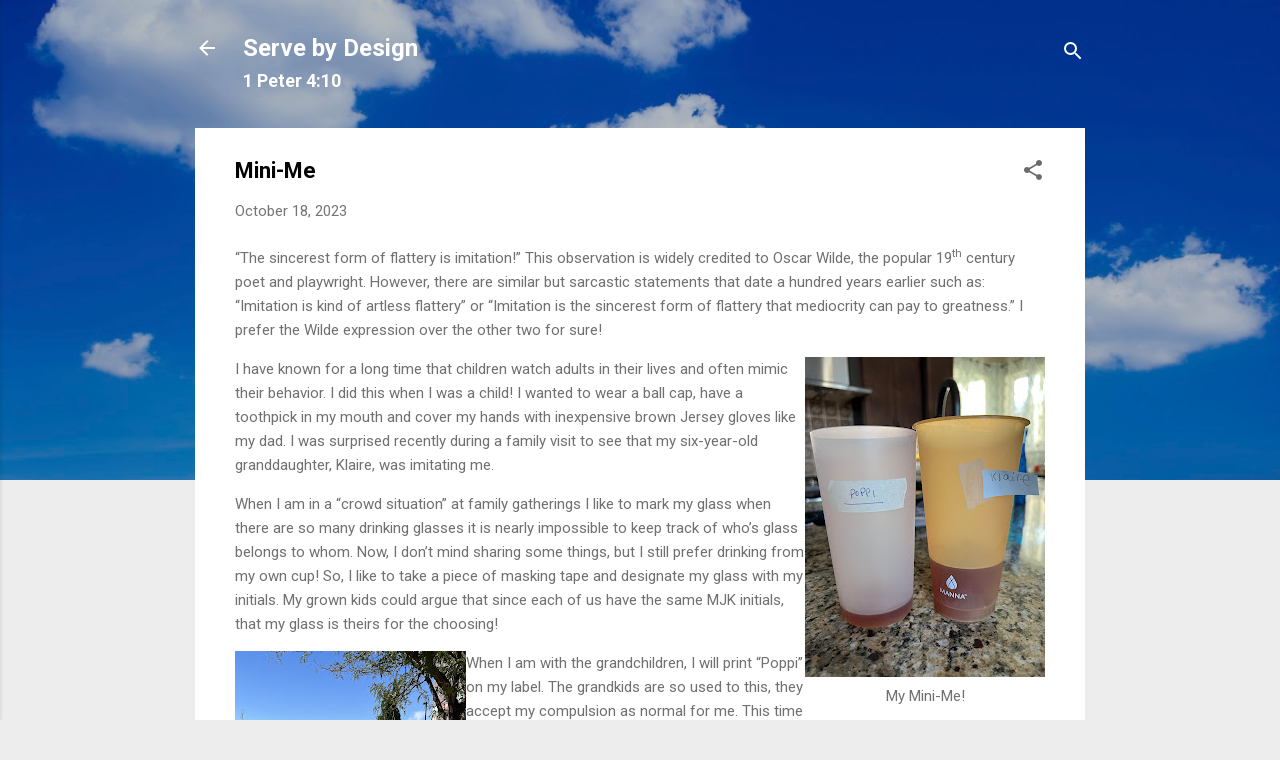

--- FILE ---
content_type: text/html; charset=UTF-8
request_url: https://www.mjkministries.com/2023/10/mini-me.html
body_size: 54249
content:
<!DOCTYPE html>
<html dir='ltr' xmlns='http://www.w3.org/1999/xhtml' xmlns:b='http://www.google.com/2005/gml/b' xmlns:data='http://www.google.com/2005/gml/data' xmlns:expr='http://www.google.com/2005/gml/expr'>
<head>
<meta content='width=device-width, initial-scale=1' name='viewport'/>
<title>Mini-Me</title>
<meta content='text/html; charset=UTF-8' http-equiv='Content-Type'/>
<!-- Chrome, Firefox OS and Opera -->
<meta content='#ededed' name='theme-color'/>
<!-- Windows Phone -->
<meta content='#ededed' name='msapplication-navbutton-color'/>
<meta content='blogger' name='generator'/>
<link href='https://www.mjkministries.com/favicon.ico' rel='icon' type='image/x-icon'/>
<link href='https://www.mjkministries.com/2023/10/mini-me.html' rel='canonical'/>
<link rel="alternate" type="application/atom+xml" title="Serve by Design - Atom" href="https://www.mjkministries.com/feeds/posts/default" />
<link rel="alternate" type="application/rss+xml" title="Serve by Design - RSS" href="https://www.mjkministries.com/feeds/posts/default?alt=rss" />
<link rel="service.post" type="application/atom+xml" title="Serve by Design - Atom" href="https://www.blogger.com/feeds/9178172904771721724/posts/default" />

<link rel="alternate" type="application/atom+xml" title="Serve by Design - Atom" href="https://www.mjkministries.com/feeds/5378230064240663125/comments/default" />
<!--Can't find substitution for tag [blog.ieCssRetrofitLinks]-->
<link href='https://blogger.googleusercontent.com/img/b/R29vZ2xl/AVvXsEisheUuvEVNdvCoxxlW9iNOeh-XhsfTSlzqwmi-J7IuL6tZZFh8zrmcmt8v6u8tTj4q6AbstEioNeue1bNAsfO-hLY8rqLDdPIhX2HKgqKl4JuQq31fjdvfnG84L7yqTiT0fDArAAsVMzoTAtOmLoRIX3UzO8qWD16ZpH9IDVlm81PS_GvT-8ST9WsyO1Ky/s320/Mini%20Me%20pic.jpg' rel='image_src'/>
<meta content='https://www.mjkministries.com/2023/10/mini-me.html' property='og:url'/>
<meta content='Mini-Me' property='og:title'/>
<meta content='“The sincerest form of flattery is imitation!” This observation is widely credited to Oscar Wilde, the popular 19 th  century poet and playw...' property='og:description'/>
<meta content='https://blogger.googleusercontent.com/img/b/R29vZ2xl/AVvXsEisheUuvEVNdvCoxxlW9iNOeh-XhsfTSlzqwmi-J7IuL6tZZFh8zrmcmt8v6u8tTj4q6AbstEioNeue1bNAsfO-hLY8rqLDdPIhX2HKgqKl4JuQq31fjdvfnG84L7yqTiT0fDArAAsVMzoTAtOmLoRIX3UzO8qWD16ZpH9IDVlm81PS_GvT-8ST9WsyO1Ky/w1200-h630-p-k-no-nu/Mini%20Me%20pic.jpg' property='og:image'/>
<style type='text/css'>@font-face{font-family:'Damion';font-style:normal;font-weight:400;font-display:swap;src:url(//fonts.gstatic.com/s/damion/v15/hv-XlzJ3KEUe_YZkZGw2EzJwV9J-.woff2)format('woff2');unicode-range:U+0100-02BA,U+02BD-02C5,U+02C7-02CC,U+02CE-02D7,U+02DD-02FF,U+0304,U+0308,U+0329,U+1D00-1DBF,U+1E00-1E9F,U+1EF2-1EFF,U+2020,U+20A0-20AB,U+20AD-20C0,U+2113,U+2C60-2C7F,U+A720-A7FF;}@font-face{font-family:'Damion';font-style:normal;font-weight:400;font-display:swap;src:url(//fonts.gstatic.com/s/damion/v15/hv-XlzJ3KEUe_YZkamw2EzJwVw.woff2)format('woff2');unicode-range:U+0000-00FF,U+0131,U+0152-0153,U+02BB-02BC,U+02C6,U+02DA,U+02DC,U+0304,U+0308,U+0329,U+2000-206F,U+20AC,U+2122,U+2191,U+2193,U+2212,U+2215,U+FEFF,U+FFFD;}@font-face{font-family:'Playfair Display';font-style:normal;font-weight:900;font-display:swap;src:url(//fonts.gstatic.com/s/playfairdisplay/v40/nuFvD-vYSZviVYUb_rj3ij__anPXJzDwcbmjWBN2PKfsunDTbtPK-F2qC0usEw.woff2)format('woff2');unicode-range:U+0301,U+0400-045F,U+0490-0491,U+04B0-04B1,U+2116;}@font-face{font-family:'Playfair Display';font-style:normal;font-weight:900;font-display:swap;src:url(//fonts.gstatic.com/s/playfairdisplay/v40/nuFvD-vYSZviVYUb_rj3ij__anPXJzDwcbmjWBN2PKfsunDYbtPK-F2qC0usEw.woff2)format('woff2');unicode-range:U+0102-0103,U+0110-0111,U+0128-0129,U+0168-0169,U+01A0-01A1,U+01AF-01B0,U+0300-0301,U+0303-0304,U+0308-0309,U+0323,U+0329,U+1EA0-1EF9,U+20AB;}@font-face{font-family:'Playfair Display';font-style:normal;font-weight:900;font-display:swap;src:url(//fonts.gstatic.com/s/playfairdisplay/v40/nuFvD-vYSZviVYUb_rj3ij__anPXJzDwcbmjWBN2PKfsunDZbtPK-F2qC0usEw.woff2)format('woff2');unicode-range:U+0100-02BA,U+02BD-02C5,U+02C7-02CC,U+02CE-02D7,U+02DD-02FF,U+0304,U+0308,U+0329,U+1D00-1DBF,U+1E00-1E9F,U+1EF2-1EFF,U+2020,U+20A0-20AB,U+20AD-20C0,U+2113,U+2C60-2C7F,U+A720-A7FF;}@font-face{font-family:'Playfair Display';font-style:normal;font-weight:900;font-display:swap;src:url(//fonts.gstatic.com/s/playfairdisplay/v40/nuFvD-vYSZviVYUb_rj3ij__anPXJzDwcbmjWBN2PKfsunDXbtPK-F2qC0s.woff2)format('woff2');unicode-range:U+0000-00FF,U+0131,U+0152-0153,U+02BB-02BC,U+02C6,U+02DA,U+02DC,U+0304,U+0308,U+0329,U+2000-206F,U+20AC,U+2122,U+2191,U+2193,U+2212,U+2215,U+FEFF,U+FFFD;}@font-face{font-family:'Roboto';font-style:italic;font-weight:300;font-stretch:100%;font-display:swap;src:url(//fonts.gstatic.com/s/roboto/v50/KFOKCnqEu92Fr1Mu53ZEC9_Vu3r1gIhOszmOClHrs6ljXfMMLt_QuAX-k3Yi128m0kN2.woff2)format('woff2');unicode-range:U+0460-052F,U+1C80-1C8A,U+20B4,U+2DE0-2DFF,U+A640-A69F,U+FE2E-FE2F;}@font-face{font-family:'Roboto';font-style:italic;font-weight:300;font-stretch:100%;font-display:swap;src:url(//fonts.gstatic.com/s/roboto/v50/KFOKCnqEu92Fr1Mu53ZEC9_Vu3r1gIhOszmOClHrs6ljXfMMLt_QuAz-k3Yi128m0kN2.woff2)format('woff2');unicode-range:U+0301,U+0400-045F,U+0490-0491,U+04B0-04B1,U+2116;}@font-face{font-family:'Roboto';font-style:italic;font-weight:300;font-stretch:100%;font-display:swap;src:url(//fonts.gstatic.com/s/roboto/v50/KFOKCnqEu92Fr1Mu53ZEC9_Vu3r1gIhOszmOClHrs6ljXfMMLt_QuAT-k3Yi128m0kN2.woff2)format('woff2');unicode-range:U+1F00-1FFF;}@font-face{font-family:'Roboto';font-style:italic;font-weight:300;font-stretch:100%;font-display:swap;src:url(//fonts.gstatic.com/s/roboto/v50/KFOKCnqEu92Fr1Mu53ZEC9_Vu3r1gIhOszmOClHrs6ljXfMMLt_QuAv-k3Yi128m0kN2.woff2)format('woff2');unicode-range:U+0370-0377,U+037A-037F,U+0384-038A,U+038C,U+038E-03A1,U+03A3-03FF;}@font-face{font-family:'Roboto';font-style:italic;font-weight:300;font-stretch:100%;font-display:swap;src:url(//fonts.gstatic.com/s/roboto/v50/KFOKCnqEu92Fr1Mu53ZEC9_Vu3r1gIhOszmOClHrs6ljXfMMLt_QuHT-k3Yi128m0kN2.woff2)format('woff2');unicode-range:U+0302-0303,U+0305,U+0307-0308,U+0310,U+0312,U+0315,U+031A,U+0326-0327,U+032C,U+032F-0330,U+0332-0333,U+0338,U+033A,U+0346,U+034D,U+0391-03A1,U+03A3-03A9,U+03B1-03C9,U+03D1,U+03D5-03D6,U+03F0-03F1,U+03F4-03F5,U+2016-2017,U+2034-2038,U+203C,U+2040,U+2043,U+2047,U+2050,U+2057,U+205F,U+2070-2071,U+2074-208E,U+2090-209C,U+20D0-20DC,U+20E1,U+20E5-20EF,U+2100-2112,U+2114-2115,U+2117-2121,U+2123-214F,U+2190,U+2192,U+2194-21AE,U+21B0-21E5,U+21F1-21F2,U+21F4-2211,U+2213-2214,U+2216-22FF,U+2308-230B,U+2310,U+2319,U+231C-2321,U+2336-237A,U+237C,U+2395,U+239B-23B7,U+23D0,U+23DC-23E1,U+2474-2475,U+25AF,U+25B3,U+25B7,U+25BD,U+25C1,U+25CA,U+25CC,U+25FB,U+266D-266F,U+27C0-27FF,U+2900-2AFF,U+2B0E-2B11,U+2B30-2B4C,U+2BFE,U+3030,U+FF5B,U+FF5D,U+1D400-1D7FF,U+1EE00-1EEFF;}@font-face{font-family:'Roboto';font-style:italic;font-weight:300;font-stretch:100%;font-display:swap;src:url(//fonts.gstatic.com/s/roboto/v50/KFOKCnqEu92Fr1Mu53ZEC9_Vu3r1gIhOszmOClHrs6ljXfMMLt_QuGb-k3Yi128m0kN2.woff2)format('woff2');unicode-range:U+0001-000C,U+000E-001F,U+007F-009F,U+20DD-20E0,U+20E2-20E4,U+2150-218F,U+2190,U+2192,U+2194-2199,U+21AF,U+21E6-21F0,U+21F3,U+2218-2219,U+2299,U+22C4-22C6,U+2300-243F,U+2440-244A,U+2460-24FF,U+25A0-27BF,U+2800-28FF,U+2921-2922,U+2981,U+29BF,U+29EB,U+2B00-2BFF,U+4DC0-4DFF,U+FFF9-FFFB,U+10140-1018E,U+10190-1019C,U+101A0,U+101D0-101FD,U+102E0-102FB,U+10E60-10E7E,U+1D2C0-1D2D3,U+1D2E0-1D37F,U+1F000-1F0FF,U+1F100-1F1AD,U+1F1E6-1F1FF,U+1F30D-1F30F,U+1F315,U+1F31C,U+1F31E,U+1F320-1F32C,U+1F336,U+1F378,U+1F37D,U+1F382,U+1F393-1F39F,U+1F3A7-1F3A8,U+1F3AC-1F3AF,U+1F3C2,U+1F3C4-1F3C6,U+1F3CA-1F3CE,U+1F3D4-1F3E0,U+1F3ED,U+1F3F1-1F3F3,U+1F3F5-1F3F7,U+1F408,U+1F415,U+1F41F,U+1F426,U+1F43F,U+1F441-1F442,U+1F444,U+1F446-1F449,U+1F44C-1F44E,U+1F453,U+1F46A,U+1F47D,U+1F4A3,U+1F4B0,U+1F4B3,U+1F4B9,U+1F4BB,U+1F4BF,U+1F4C8-1F4CB,U+1F4D6,U+1F4DA,U+1F4DF,U+1F4E3-1F4E6,U+1F4EA-1F4ED,U+1F4F7,U+1F4F9-1F4FB,U+1F4FD-1F4FE,U+1F503,U+1F507-1F50B,U+1F50D,U+1F512-1F513,U+1F53E-1F54A,U+1F54F-1F5FA,U+1F610,U+1F650-1F67F,U+1F687,U+1F68D,U+1F691,U+1F694,U+1F698,U+1F6AD,U+1F6B2,U+1F6B9-1F6BA,U+1F6BC,U+1F6C6-1F6CF,U+1F6D3-1F6D7,U+1F6E0-1F6EA,U+1F6F0-1F6F3,U+1F6F7-1F6FC,U+1F700-1F7FF,U+1F800-1F80B,U+1F810-1F847,U+1F850-1F859,U+1F860-1F887,U+1F890-1F8AD,U+1F8B0-1F8BB,U+1F8C0-1F8C1,U+1F900-1F90B,U+1F93B,U+1F946,U+1F984,U+1F996,U+1F9E9,U+1FA00-1FA6F,U+1FA70-1FA7C,U+1FA80-1FA89,U+1FA8F-1FAC6,U+1FACE-1FADC,U+1FADF-1FAE9,U+1FAF0-1FAF8,U+1FB00-1FBFF;}@font-face{font-family:'Roboto';font-style:italic;font-weight:300;font-stretch:100%;font-display:swap;src:url(//fonts.gstatic.com/s/roboto/v50/KFOKCnqEu92Fr1Mu53ZEC9_Vu3r1gIhOszmOClHrs6ljXfMMLt_QuAf-k3Yi128m0kN2.woff2)format('woff2');unicode-range:U+0102-0103,U+0110-0111,U+0128-0129,U+0168-0169,U+01A0-01A1,U+01AF-01B0,U+0300-0301,U+0303-0304,U+0308-0309,U+0323,U+0329,U+1EA0-1EF9,U+20AB;}@font-face{font-family:'Roboto';font-style:italic;font-weight:300;font-stretch:100%;font-display:swap;src:url(//fonts.gstatic.com/s/roboto/v50/KFOKCnqEu92Fr1Mu53ZEC9_Vu3r1gIhOszmOClHrs6ljXfMMLt_QuAb-k3Yi128m0kN2.woff2)format('woff2');unicode-range:U+0100-02BA,U+02BD-02C5,U+02C7-02CC,U+02CE-02D7,U+02DD-02FF,U+0304,U+0308,U+0329,U+1D00-1DBF,U+1E00-1E9F,U+1EF2-1EFF,U+2020,U+20A0-20AB,U+20AD-20C0,U+2113,U+2C60-2C7F,U+A720-A7FF;}@font-face{font-family:'Roboto';font-style:italic;font-weight:300;font-stretch:100%;font-display:swap;src:url(//fonts.gstatic.com/s/roboto/v50/KFOKCnqEu92Fr1Mu53ZEC9_Vu3r1gIhOszmOClHrs6ljXfMMLt_QuAj-k3Yi128m0g.woff2)format('woff2');unicode-range:U+0000-00FF,U+0131,U+0152-0153,U+02BB-02BC,U+02C6,U+02DA,U+02DC,U+0304,U+0308,U+0329,U+2000-206F,U+20AC,U+2122,U+2191,U+2193,U+2212,U+2215,U+FEFF,U+FFFD;}@font-face{font-family:'Roboto';font-style:normal;font-weight:400;font-stretch:100%;font-display:swap;src:url(//fonts.gstatic.com/s/roboto/v50/KFO7CnqEu92Fr1ME7kSn66aGLdTylUAMa3GUBHMdazTgWw.woff2)format('woff2');unicode-range:U+0460-052F,U+1C80-1C8A,U+20B4,U+2DE0-2DFF,U+A640-A69F,U+FE2E-FE2F;}@font-face{font-family:'Roboto';font-style:normal;font-weight:400;font-stretch:100%;font-display:swap;src:url(//fonts.gstatic.com/s/roboto/v50/KFO7CnqEu92Fr1ME7kSn66aGLdTylUAMa3iUBHMdazTgWw.woff2)format('woff2');unicode-range:U+0301,U+0400-045F,U+0490-0491,U+04B0-04B1,U+2116;}@font-face{font-family:'Roboto';font-style:normal;font-weight:400;font-stretch:100%;font-display:swap;src:url(//fonts.gstatic.com/s/roboto/v50/KFO7CnqEu92Fr1ME7kSn66aGLdTylUAMa3CUBHMdazTgWw.woff2)format('woff2');unicode-range:U+1F00-1FFF;}@font-face{font-family:'Roboto';font-style:normal;font-weight:400;font-stretch:100%;font-display:swap;src:url(//fonts.gstatic.com/s/roboto/v50/KFO7CnqEu92Fr1ME7kSn66aGLdTylUAMa3-UBHMdazTgWw.woff2)format('woff2');unicode-range:U+0370-0377,U+037A-037F,U+0384-038A,U+038C,U+038E-03A1,U+03A3-03FF;}@font-face{font-family:'Roboto';font-style:normal;font-weight:400;font-stretch:100%;font-display:swap;src:url(//fonts.gstatic.com/s/roboto/v50/KFO7CnqEu92Fr1ME7kSn66aGLdTylUAMawCUBHMdazTgWw.woff2)format('woff2');unicode-range:U+0302-0303,U+0305,U+0307-0308,U+0310,U+0312,U+0315,U+031A,U+0326-0327,U+032C,U+032F-0330,U+0332-0333,U+0338,U+033A,U+0346,U+034D,U+0391-03A1,U+03A3-03A9,U+03B1-03C9,U+03D1,U+03D5-03D6,U+03F0-03F1,U+03F4-03F5,U+2016-2017,U+2034-2038,U+203C,U+2040,U+2043,U+2047,U+2050,U+2057,U+205F,U+2070-2071,U+2074-208E,U+2090-209C,U+20D0-20DC,U+20E1,U+20E5-20EF,U+2100-2112,U+2114-2115,U+2117-2121,U+2123-214F,U+2190,U+2192,U+2194-21AE,U+21B0-21E5,U+21F1-21F2,U+21F4-2211,U+2213-2214,U+2216-22FF,U+2308-230B,U+2310,U+2319,U+231C-2321,U+2336-237A,U+237C,U+2395,U+239B-23B7,U+23D0,U+23DC-23E1,U+2474-2475,U+25AF,U+25B3,U+25B7,U+25BD,U+25C1,U+25CA,U+25CC,U+25FB,U+266D-266F,U+27C0-27FF,U+2900-2AFF,U+2B0E-2B11,U+2B30-2B4C,U+2BFE,U+3030,U+FF5B,U+FF5D,U+1D400-1D7FF,U+1EE00-1EEFF;}@font-face{font-family:'Roboto';font-style:normal;font-weight:400;font-stretch:100%;font-display:swap;src:url(//fonts.gstatic.com/s/roboto/v50/KFO7CnqEu92Fr1ME7kSn66aGLdTylUAMaxKUBHMdazTgWw.woff2)format('woff2');unicode-range:U+0001-000C,U+000E-001F,U+007F-009F,U+20DD-20E0,U+20E2-20E4,U+2150-218F,U+2190,U+2192,U+2194-2199,U+21AF,U+21E6-21F0,U+21F3,U+2218-2219,U+2299,U+22C4-22C6,U+2300-243F,U+2440-244A,U+2460-24FF,U+25A0-27BF,U+2800-28FF,U+2921-2922,U+2981,U+29BF,U+29EB,U+2B00-2BFF,U+4DC0-4DFF,U+FFF9-FFFB,U+10140-1018E,U+10190-1019C,U+101A0,U+101D0-101FD,U+102E0-102FB,U+10E60-10E7E,U+1D2C0-1D2D3,U+1D2E0-1D37F,U+1F000-1F0FF,U+1F100-1F1AD,U+1F1E6-1F1FF,U+1F30D-1F30F,U+1F315,U+1F31C,U+1F31E,U+1F320-1F32C,U+1F336,U+1F378,U+1F37D,U+1F382,U+1F393-1F39F,U+1F3A7-1F3A8,U+1F3AC-1F3AF,U+1F3C2,U+1F3C4-1F3C6,U+1F3CA-1F3CE,U+1F3D4-1F3E0,U+1F3ED,U+1F3F1-1F3F3,U+1F3F5-1F3F7,U+1F408,U+1F415,U+1F41F,U+1F426,U+1F43F,U+1F441-1F442,U+1F444,U+1F446-1F449,U+1F44C-1F44E,U+1F453,U+1F46A,U+1F47D,U+1F4A3,U+1F4B0,U+1F4B3,U+1F4B9,U+1F4BB,U+1F4BF,U+1F4C8-1F4CB,U+1F4D6,U+1F4DA,U+1F4DF,U+1F4E3-1F4E6,U+1F4EA-1F4ED,U+1F4F7,U+1F4F9-1F4FB,U+1F4FD-1F4FE,U+1F503,U+1F507-1F50B,U+1F50D,U+1F512-1F513,U+1F53E-1F54A,U+1F54F-1F5FA,U+1F610,U+1F650-1F67F,U+1F687,U+1F68D,U+1F691,U+1F694,U+1F698,U+1F6AD,U+1F6B2,U+1F6B9-1F6BA,U+1F6BC,U+1F6C6-1F6CF,U+1F6D3-1F6D7,U+1F6E0-1F6EA,U+1F6F0-1F6F3,U+1F6F7-1F6FC,U+1F700-1F7FF,U+1F800-1F80B,U+1F810-1F847,U+1F850-1F859,U+1F860-1F887,U+1F890-1F8AD,U+1F8B0-1F8BB,U+1F8C0-1F8C1,U+1F900-1F90B,U+1F93B,U+1F946,U+1F984,U+1F996,U+1F9E9,U+1FA00-1FA6F,U+1FA70-1FA7C,U+1FA80-1FA89,U+1FA8F-1FAC6,U+1FACE-1FADC,U+1FADF-1FAE9,U+1FAF0-1FAF8,U+1FB00-1FBFF;}@font-face{font-family:'Roboto';font-style:normal;font-weight:400;font-stretch:100%;font-display:swap;src:url(//fonts.gstatic.com/s/roboto/v50/KFO7CnqEu92Fr1ME7kSn66aGLdTylUAMa3OUBHMdazTgWw.woff2)format('woff2');unicode-range:U+0102-0103,U+0110-0111,U+0128-0129,U+0168-0169,U+01A0-01A1,U+01AF-01B0,U+0300-0301,U+0303-0304,U+0308-0309,U+0323,U+0329,U+1EA0-1EF9,U+20AB;}@font-face{font-family:'Roboto';font-style:normal;font-weight:400;font-stretch:100%;font-display:swap;src:url(//fonts.gstatic.com/s/roboto/v50/KFO7CnqEu92Fr1ME7kSn66aGLdTylUAMa3KUBHMdazTgWw.woff2)format('woff2');unicode-range:U+0100-02BA,U+02BD-02C5,U+02C7-02CC,U+02CE-02D7,U+02DD-02FF,U+0304,U+0308,U+0329,U+1D00-1DBF,U+1E00-1E9F,U+1EF2-1EFF,U+2020,U+20A0-20AB,U+20AD-20C0,U+2113,U+2C60-2C7F,U+A720-A7FF;}@font-face{font-family:'Roboto';font-style:normal;font-weight:400;font-stretch:100%;font-display:swap;src:url(//fonts.gstatic.com/s/roboto/v50/KFO7CnqEu92Fr1ME7kSn66aGLdTylUAMa3yUBHMdazQ.woff2)format('woff2');unicode-range:U+0000-00FF,U+0131,U+0152-0153,U+02BB-02BC,U+02C6,U+02DA,U+02DC,U+0304,U+0308,U+0329,U+2000-206F,U+20AC,U+2122,U+2191,U+2193,U+2212,U+2215,U+FEFF,U+FFFD;}@font-face{font-family:'Roboto';font-style:normal;font-weight:700;font-stretch:100%;font-display:swap;src:url(//fonts.gstatic.com/s/roboto/v50/KFO7CnqEu92Fr1ME7kSn66aGLdTylUAMa3GUBHMdazTgWw.woff2)format('woff2');unicode-range:U+0460-052F,U+1C80-1C8A,U+20B4,U+2DE0-2DFF,U+A640-A69F,U+FE2E-FE2F;}@font-face{font-family:'Roboto';font-style:normal;font-weight:700;font-stretch:100%;font-display:swap;src:url(//fonts.gstatic.com/s/roboto/v50/KFO7CnqEu92Fr1ME7kSn66aGLdTylUAMa3iUBHMdazTgWw.woff2)format('woff2');unicode-range:U+0301,U+0400-045F,U+0490-0491,U+04B0-04B1,U+2116;}@font-face{font-family:'Roboto';font-style:normal;font-weight:700;font-stretch:100%;font-display:swap;src:url(//fonts.gstatic.com/s/roboto/v50/KFO7CnqEu92Fr1ME7kSn66aGLdTylUAMa3CUBHMdazTgWw.woff2)format('woff2');unicode-range:U+1F00-1FFF;}@font-face{font-family:'Roboto';font-style:normal;font-weight:700;font-stretch:100%;font-display:swap;src:url(//fonts.gstatic.com/s/roboto/v50/KFO7CnqEu92Fr1ME7kSn66aGLdTylUAMa3-UBHMdazTgWw.woff2)format('woff2');unicode-range:U+0370-0377,U+037A-037F,U+0384-038A,U+038C,U+038E-03A1,U+03A3-03FF;}@font-face{font-family:'Roboto';font-style:normal;font-weight:700;font-stretch:100%;font-display:swap;src:url(//fonts.gstatic.com/s/roboto/v50/KFO7CnqEu92Fr1ME7kSn66aGLdTylUAMawCUBHMdazTgWw.woff2)format('woff2');unicode-range:U+0302-0303,U+0305,U+0307-0308,U+0310,U+0312,U+0315,U+031A,U+0326-0327,U+032C,U+032F-0330,U+0332-0333,U+0338,U+033A,U+0346,U+034D,U+0391-03A1,U+03A3-03A9,U+03B1-03C9,U+03D1,U+03D5-03D6,U+03F0-03F1,U+03F4-03F5,U+2016-2017,U+2034-2038,U+203C,U+2040,U+2043,U+2047,U+2050,U+2057,U+205F,U+2070-2071,U+2074-208E,U+2090-209C,U+20D0-20DC,U+20E1,U+20E5-20EF,U+2100-2112,U+2114-2115,U+2117-2121,U+2123-214F,U+2190,U+2192,U+2194-21AE,U+21B0-21E5,U+21F1-21F2,U+21F4-2211,U+2213-2214,U+2216-22FF,U+2308-230B,U+2310,U+2319,U+231C-2321,U+2336-237A,U+237C,U+2395,U+239B-23B7,U+23D0,U+23DC-23E1,U+2474-2475,U+25AF,U+25B3,U+25B7,U+25BD,U+25C1,U+25CA,U+25CC,U+25FB,U+266D-266F,U+27C0-27FF,U+2900-2AFF,U+2B0E-2B11,U+2B30-2B4C,U+2BFE,U+3030,U+FF5B,U+FF5D,U+1D400-1D7FF,U+1EE00-1EEFF;}@font-face{font-family:'Roboto';font-style:normal;font-weight:700;font-stretch:100%;font-display:swap;src:url(//fonts.gstatic.com/s/roboto/v50/KFO7CnqEu92Fr1ME7kSn66aGLdTylUAMaxKUBHMdazTgWw.woff2)format('woff2');unicode-range:U+0001-000C,U+000E-001F,U+007F-009F,U+20DD-20E0,U+20E2-20E4,U+2150-218F,U+2190,U+2192,U+2194-2199,U+21AF,U+21E6-21F0,U+21F3,U+2218-2219,U+2299,U+22C4-22C6,U+2300-243F,U+2440-244A,U+2460-24FF,U+25A0-27BF,U+2800-28FF,U+2921-2922,U+2981,U+29BF,U+29EB,U+2B00-2BFF,U+4DC0-4DFF,U+FFF9-FFFB,U+10140-1018E,U+10190-1019C,U+101A0,U+101D0-101FD,U+102E0-102FB,U+10E60-10E7E,U+1D2C0-1D2D3,U+1D2E0-1D37F,U+1F000-1F0FF,U+1F100-1F1AD,U+1F1E6-1F1FF,U+1F30D-1F30F,U+1F315,U+1F31C,U+1F31E,U+1F320-1F32C,U+1F336,U+1F378,U+1F37D,U+1F382,U+1F393-1F39F,U+1F3A7-1F3A8,U+1F3AC-1F3AF,U+1F3C2,U+1F3C4-1F3C6,U+1F3CA-1F3CE,U+1F3D4-1F3E0,U+1F3ED,U+1F3F1-1F3F3,U+1F3F5-1F3F7,U+1F408,U+1F415,U+1F41F,U+1F426,U+1F43F,U+1F441-1F442,U+1F444,U+1F446-1F449,U+1F44C-1F44E,U+1F453,U+1F46A,U+1F47D,U+1F4A3,U+1F4B0,U+1F4B3,U+1F4B9,U+1F4BB,U+1F4BF,U+1F4C8-1F4CB,U+1F4D6,U+1F4DA,U+1F4DF,U+1F4E3-1F4E6,U+1F4EA-1F4ED,U+1F4F7,U+1F4F9-1F4FB,U+1F4FD-1F4FE,U+1F503,U+1F507-1F50B,U+1F50D,U+1F512-1F513,U+1F53E-1F54A,U+1F54F-1F5FA,U+1F610,U+1F650-1F67F,U+1F687,U+1F68D,U+1F691,U+1F694,U+1F698,U+1F6AD,U+1F6B2,U+1F6B9-1F6BA,U+1F6BC,U+1F6C6-1F6CF,U+1F6D3-1F6D7,U+1F6E0-1F6EA,U+1F6F0-1F6F3,U+1F6F7-1F6FC,U+1F700-1F7FF,U+1F800-1F80B,U+1F810-1F847,U+1F850-1F859,U+1F860-1F887,U+1F890-1F8AD,U+1F8B0-1F8BB,U+1F8C0-1F8C1,U+1F900-1F90B,U+1F93B,U+1F946,U+1F984,U+1F996,U+1F9E9,U+1FA00-1FA6F,U+1FA70-1FA7C,U+1FA80-1FA89,U+1FA8F-1FAC6,U+1FACE-1FADC,U+1FADF-1FAE9,U+1FAF0-1FAF8,U+1FB00-1FBFF;}@font-face{font-family:'Roboto';font-style:normal;font-weight:700;font-stretch:100%;font-display:swap;src:url(//fonts.gstatic.com/s/roboto/v50/KFO7CnqEu92Fr1ME7kSn66aGLdTylUAMa3OUBHMdazTgWw.woff2)format('woff2');unicode-range:U+0102-0103,U+0110-0111,U+0128-0129,U+0168-0169,U+01A0-01A1,U+01AF-01B0,U+0300-0301,U+0303-0304,U+0308-0309,U+0323,U+0329,U+1EA0-1EF9,U+20AB;}@font-face{font-family:'Roboto';font-style:normal;font-weight:700;font-stretch:100%;font-display:swap;src:url(//fonts.gstatic.com/s/roboto/v50/KFO7CnqEu92Fr1ME7kSn66aGLdTylUAMa3KUBHMdazTgWw.woff2)format('woff2');unicode-range:U+0100-02BA,U+02BD-02C5,U+02C7-02CC,U+02CE-02D7,U+02DD-02FF,U+0304,U+0308,U+0329,U+1D00-1DBF,U+1E00-1E9F,U+1EF2-1EFF,U+2020,U+20A0-20AB,U+20AD-20C0,U+2113,U+2C60-2C7F,U+A720-A7FF;}@font-face{font-family:'Roboto';font-style:normal;font-weight:700;font-stretch:100%;font-display:swap;src:url(//fonts.gstatic.com/s/roboto/v50/KFO7CnqEu92Fr1ME7kSn66aGLdTylUAMa3yUBHMdazQ.woff2)format('woff2');unicode-range:U+0000-00FF,U+0131,U+0152-0153,U+02BB-02BC,U+02C6,U+02DA,U+02DC,U+0304,U+0308,U+0329,U+2000-206F,U+20AC,U+2122,U+2191,U+2193,U+2212,U+2215,U+FEFF,U+FFFD;}</style>
<style id='page-skin-1' type='text/css'><!--
/*! normalize.css v3.0.1 | MIT License | git.io/normalize */html{font-family:sans-serif;-ms-text-size-adjust:100%;-webkit-text-size-adjust:100%}body{margin:0}article,aside,details,figcaption,figure,footer,header,hgroup,main,nav,section,summary{display:block}audio,canvas,progress,video{display:inline-block;vertical-align:baseline}audio:not([controls]){display:none;height:0}[hidden],template{display:none}a{background:transparent}a:active,a:hover{outline:0}abbr[title]{border-bottom:1px dotted}b,strong{font-weight:bold}dfn{font-style:italic}h1{font-size:2em;margin:.67em 0}mark{background:#ff0;color:#000}small{font-size:80%}sub,sup{font-size:75%;line-height:0;position:relative;vertical-align:baseline}sup{top:-0.5em}sub{bottom:-0.25em}img{border:0}svg:not(:root){overflow:hidden}figure{margin:1em 40px}hr{-moz-box-sizing:content-box;box-sizing:content-box;height:0}pre{overflow:auto}code,kbd,pre,samp{font-family:monospace,monospace;font-size:1em}button,input,optgroup,select,textarea{color:inherit;font:inherit;margin:0}button{overflow:visible}button,select{text-transform:none}button,html input[type="button"],input[type="reset"],input[type="submit"]{-webkit-appearance:button;cursor:pointer}button[disabled],html input[disabled]{cursor:default}button::-moz-focus-inner,input::-moz-focus-inner{border:0;padding:0}input{line-height:normal}input[type="checkbox"],input[type="radio"]{box-sizing:border-box;padding:0}input[type="number"]::-webkit-inner-spin-button,input[type="number"]::-webkit-outer-spin-button{height:auto}input[type="search"]{-webkit-appearance:textfield;-moz-box-sizing:content-box;-webkit-box-sizing:content-box;box-sizing:content-box}input[type="search"]::-webkit-search-cancel-button,input[type="search"]::-webkit-search-decoration{-webkit-appearance:none}fieldset{border:1px solid #c0c0c0;margin:0 2px;padding:.35em .625em .75em}legend{border:0;padding:0}textarea{overflow:auto}optgroup{font-weight:bold}table{border-collapse:collapse;border-spacing:0}td,th{padding:0}
/*!************************************************
* Blogger Template Style
* Name: Contempo
**************************************************/
body{
overflow-wrap:break-word;
word-break:break-word;
word-wrap:break-word
}
.hidden{
display:none
}
.invisible{
visibility:hidden
}
.container::after,.float-container::after{
clear:both;
content:'';
display:table
}
.clearboth{
clear:both
}
#comments .comment .comment-actions,.subscribe-popup .FollowByEmail .follow-by-email-submit,.widget.Profile .profile-link,.widget.Profile .profile-link.visit-profile{
background:0 0;
border:0;
box-shadow:none;
color:#1ba1f2;
cursor:pointer;
font-size:14px;
font-weight:700;
outline:0;
text-decoration:none;
text-transform:uppercase;
width:auto
}
.dim-overlay{
background-color:rgba(0,0,0,.54);
height:100vh;
left:0;
position:fixed;
top:0;
width:100%
}
#sharing-dim-overlay{
background-color:transparent
}
input::-ms-clear{
display:none
}
.blogger-logo,.svg-icon-24.blogger-logo{
fill:#ff9800;
opacity:1
}
.loading-spinner-large{
-webkit-animation:mspin-rotate 1.568s infinite linear;
animation:mspin-rotate 1.568s infinite linear;
height:48px;
overflow:hidden;
position:absolute;
width:48px;
z-index:200
}
.loading-spinner-large>div{
-webkit-animation:mspin-revrot 5332ms infinite steps(4);
animation:mspin-revrot 5332ms infinite steps(4)
}
.loading-spinner-large>div>div{
-webkit-animation:mspin-singlecolor-large-film 1333ms infinite steps(81);
animation:mspin-singlecolor-large-film 1333ms infinite steps(81);
background-size:100%;
height:48px;
width:3888px
}
.mspin-black-large>div>div,.mspin-grey_54-large>div>div{
background-image:url(https://www.blogblog.com/indie/mspin_black_large.svg)
}
.mspin-white-large>div>div{
background-image:url(https://www.blogblog.com/indie/mspin_white_large.svg)
}
.mspin-grey_54-large{
opacity:.54
}
@-webkit-keyframes mspin-singlecolor-large-film{
from{
-webkit-transform:translateX(0);
transform:translateX(0)
}
to{
-webkit-transform:translateX(-3888px);
transform:translateX(-3888px)
}
}
@keyframes mspin-singlecolor-large-film{
from{
-webkit-transform:translateX(0);
transform:translateX(0)
}
to{
-webkit-transform:translateX(-3888px);
transform:translateX(-3888px)
}
}
@-webkit-keyframes mspin-rotate{
from{
-webkit-transform:rotate(0);
transform:rotate(0)
}
to{
-webkit-transform:rotate(360deg);
transform:rotate(360deg)
}
}
@keyframes mspin-rotate{
from{
-webkit-transform:rotate(0);
transform:rotate(0)
}
to{
-webkit-transform:rotate(360deg);
transform:rotate(360deg)
}
}
@-webkit-keyframes mspin-revrot{
from{
-webkit-transform:rotate(0);
transform:rotate(0)
}
to{
-webkit-transform:rotate(-360deg);
transform:rotate(-360deg)
}
}
@keyframes mspin-revrot{
from{
-webkit-transform:rotate(0);
transform:rotate(0)
}
to{
-webkit-transform:rotate(-360deg);
transform:rotate(-360deg)
}
}
.skip-navigation{
background-color:#fff;
box-sizing:border-box;
color:#000;
display:block;
height:0;
left:0;
line-height:50px;
overflow:hidden;
padding-top:0;
position:fixed;
text-align:center;
top:0;
-webkit-transition:box-shadow .3s,height .3s,padding-top .3s;
transition:box-shadow .3s,height .3s,padding-top .3s;
width:100%;
z-index:900
}
.skip-navigation:focus{
box-shadow:0 4px 5px 0 rgba(0,0,0,.14),0 1px 10px 0 rgba(0,0,0,.12),0 2px 4px -1px rgba(0,0,0,.2);
height:50px
}
#main{
outline:0
}
.main-heading{
position:absolute;
clip:rect(1px,1px,1px,1px);
padding:0;
border:0;
height:1px;
width:1px;
overflow:hidden
}
.Attribution{
margin-top:1em;
text-align:center
}
.Attribution .blogger img,.Attribution .blogger svg{
vertical-align:bottom
}
.Attribution .blogger img{
margin-right:.5em
}
.Attribution div{
line-height:24px;
margin-top:.5em
}
.Attribution .copyright,.Attribution .image-attribution{
font-size:.7em;
margin-top:1.5em
}
.BLOG_mobile_video_class{
display:none
}
.bg-photo{
background-attachment:scroll!important
}
body .CSS_LIGHTBOX{
z-index:900
}
.extendable .show-less,.extendable .show-more{
border-color:#1ba1f2;
color:#1ba1f2;
margin-top:8px
}
.extendable .show-less.hidden,.extendable .show-more.hidden{
display:none
}
.inline-ad{
display:none;
max-width:100%;
overflow:hidden
}
.adsbygoogle{
display:block
}
#cookieChoiceInfo{
bottom:0;
top:auto
}
iframe.b-hbp-video{
border:0
}
.post-body img{
max-width:100%
}
.post-body iframe{
max-width:100%
}
.post-body a[imageanchor="1"]{
display:inline-block
}
.byline{
margin-right:1em
}
.byline:last-child{
margin-right:0
}
.link-copied-dialog{
max-width:520px;
outline:0
}
.link-copied-dialog .modal-dialog-buttons{
margin-top:8px
}
.link-copied-dialog .goog-buttonset-default{
background:0 0;
border:0
}
.link-copied-dialog .goog-buttonset-default:focus{
outline:0
}
.paging-control-container{
margin-bottom:16px
}
.paging-control-container .paging-control{
display:inline-block
}
.paging-control-container .comment-range-text::after,.paging-control-container .paging-control{
color:#1ba1f2
}
.paging-control-container .comment-range-text,.paging-control-container .paging-control{
margin-right:8px
}
.paging-control-container .comment-range-text::after,.paging-control-container .paging-control::after{
content:'\00B7';
cursor:default;
padding-left:8px;
pointer-events:none
}
.paging-control-container .comment-range-text:last-child::after,.paging-control-container .paging-control:last-child::after{
content:none
}
.byline.reactions iframe{
height:20px
}
.b-notification{
color:#000;
background-color:#fff;
border-bottom:solid 1px #000;
box-sizing:border-box;
padding:16px 32px;
text-align:center
}
.b-notification.visible{
-webkit-transition:margin-top .3s cubic-bezier(.4,0,.2,1);
transition:margin-top .3s cubic-bezier(.4,0,.2,1)
}
.b-notification.invisible{
position:absolute
}
.b-notification-close{
position:absolute;
right:8px;
top:8px
}
.no-posts-message{
line-height:40px;
text-align:center
}
@media screen and (max-width:800px){
body.item-view .post-body a[imageanchor="1"][style*="float: left;"],body.item-view .post-body a[imageanchor="1"][style*="float: right;"]{
float:none!important;
clear:none!important
}
body.item-view .post-body a[imageanchor="1"] img{
display:block;
height:auto;
margin:0 auto
}
body.item-view .post-body>.separator:first-child>a[imageanchor="1"]:first-child{
margin-top:20px
}
.post-body a[imageanchor]{
display:block
}
body.item-view .post-body a[imageanchor="1"]{
margin-left:0!important;
margin-right:0!important
}
body.item-view .post-body a[imageanchor="1"]+a[imageanchor="1"]{
margin-top:16px
}
}
.item-control{
display:none
}
#comments{
border-top:1px dashed rgba(0,0,0,.54);
margin-top:20px;
padding:20px
}
#comments .comment-thread ol{
margin:0;
padding-left:0;
padding-left:0
}
#comments .comment .comment-replybox-single,#comments .comment-thread .comment-replies{
margin-left:60px
}
#comments .comment-thread .thread-count{
display:none
}
#comments .comment{
list-style-type:none;
padding:0 0 30px;
position:relative
}
#comments .comment .comment{
padding-bottom:8px
}
.comment .avatar-image-container{
position:absolute
}
.comment .avatar-image-container img{
border-radius:50%
}
.avatar-image-container svg,.comment .avatar-image-container .avatar-icon{
border-radius:50%;
border:solid 1px #6b6b6b;
box-sizing:border-box;
fill:#6b6b6b;
height:35px;
margin:0;
padding:7px;
width:35px
}
.comment .comment-block{
margin-top:10px;
margin-left:60px;
padding-bottom:0
}
#comments .comment-author-header-wrapper{
margin-left:40px
}
#comments .comment .thread-expanded .comment-block{
padding-bottom:20px
}
#comments .comment .comment-header .user,#comments .comment .comment-header .user a{
color:#000000;
font-style:normal;
font-weight:700
}
#comments .comment .comment-actions{
bottom:0;
margin-bottom:15px;
position:absolute
}
#comments .comment .comment-actions>*{
margin-right:8px
}
#comments .comment .comment-header .datetime{
bottom:0;
color:rgba(0,0,0,.54);
display:inline-block;
font-size:13px;
font-style:italic;
margin-left:8px
}
#comments .comment .comment-footer .comment-timestamp a,#comments .comment .comment-header .datetime a{
color:rgba(0,0,0,.54)
}
#comments .comment .comment-content,.comment .comment-body{
margin-top:12px;
word-break:break-word
}
.comment-body{
margin-bottom:12px
}
#comments.embed[data-num-comments="0"]{
border:0;
margin-top:0;
padding-top:0
}
#comments.embed[data-num-comments="0"] #comment-post-message,#comments.embed[data-num-comments="0"] div.comment-form>p,#comments.embed[data-num-comments="0"] p.comment-footer{
display:none
}
#comment-editor-src{
display:none
}
.comments .comments-content .loadmore.loaded{
max-height:0;
opacity:0;
overflow:hidden
}
.extendable .remaining-items{
height:0;
overflow:hidden;
-webkit-transition:height .3s cubic-bezier(.4,0,.2,1);
transition:height .3s cubic-bezier(.4,0,.2,1)
}
.extendable .remaining-items.expanded{
height:auto
}
.svg-icon-24,.svg-icon-24-button{
cursor:pointer;
height:24px;
width:24px;
min-width:24px
}
.touch-icon{
margin:-12px;
padding:12px
}
.touch-icon:active,.touch-icon:focus{
background-color:rgba(153,153,153,.4);
border-radius:50%
}
svg:not(:root).touch-icon{
overflow:visible
}
html[dir=rtl] .rtl-reversible-icon{
-webkit-transform:scaleX(-1);
-ms-transform:scaleX(-1);
transform:scaleX(-1)
}
.svg-icon-24-button,.touch-icon-button{
background:0 0;
border:0;
margin:0;
outline:0;
padding:0
}
.touch-icon-button .touch-icon:active,.touch-icon-button .touch-icon:focus{
background-color:transparent
}
.touch-icon-button:active .touch-icon,.touch-icon-button:focus .touch-icon{
background-color:rgba(153,153,153,.4);
border-radius:50%
}
.Profile .default-avatar-wrapper .avatar-icon{
border-radius:50%;
border:solid 1px #6b6b6b;
box-sizing:border-box;
fill:#6b6b6b;
margin:0
}
.Profile .individual .default-avatar-wrapper .avatar-icon{
padding:25px
}
.Profile .individual .avatar-icon,.Profile .individual .profile-img{
height:120px;
width:120px
}
.Profile .team .default-avatar-wrapper .avatar-icon{
padding:8px
}
.Profile .team .avatar-icon,.Profile .team .default-avatar-wrapper,.Profile .team .profile-img{
height:40px;
width:40px
}
.snippet-container{
margin:0;
position:relative;
overflow:hidden
}
.snippet-fade{
bottom:0;
box-sizing:border-box;
position:absolute;
width:96px
}
.snippet-fade{
right:0
}
.snippet-fade:after{
content:'\2026'
}
.snippet-fade:after{
float:right
}
.post-bottom{
-webkit-box-align:center;
-webkit-align-items:center;
-ms-flex-align:center;
align-items:center;
display:-webkit-box;
display:-webkit-flex;
display:-ms-flexbox;
display:flex;
-webkit-flex-wrap:wrap;
-ms-flex-wrap:wrap;
flex-wrap:wrap
}
.post-footer{
-webkit-box-flex:1;
-webkit-flex:1 1 auto;
-ms-flex:1 1 auto;
flex:1 1 auto;
-webkit-flex-wrap:wrap;
-ms-flex-wrap:wrap;
flex-wrap:wrap;
-webkit-box-ordinal-group:2;
-webkit-order:1;
-ms-flex-order:1;
order:1
}
.post-footer>*{
-webkit-box-flex:0;
-webkit-flex:0 1 auto;
-ms-flex:0 1 auto;
flex:0 1 auto
}
.post-footer .byline:last-child{
margin-right:1em
}
.jump-link{
-webkit-box-flex:0;
-webkit-flex:0 0 auto;
-ms-flex:0 0 auto;
flex:0 0 auto;
-webkit-box-ordinal-group:3;
-webkit-order:2;
-ms-flex-order:2;
order:2
}
.centered-top-container.sticky{
left:0;
position:fixed;
right:0;
top:0;
width:auto;
z-index:50;
-webkit-transition-property:opacity,-webkit-transform;
transition-property:opacity,-webkit-transform;
transition-property:transform,opacity;
transition-property:transform,opacity,-webkit-transform;
-webkit-transition-duration:.2s;
transition-duration:.2s;
-webkit-transition-timing-function:cubic-bezier(.4,0,.2,1);
transition-timing-function:cubic-bezier(.4,0,.2,1)
}
.centered-top-placeholder{
display:none
}
.collapsed-header .centered-top-placeholder{
display:block
}
.centered-top-container .Header .replaced h1,.centered-top-placeholder .Header .replaced h1{
display:none
}
.centered-top-container.sticky .Header .replaced h1{
display:block
}
.centered-top-container.sticky .Header .header-widget{
background:0 0
}
.centered-top-container.sticky .Header .header-image-wrapper{
display:none
}
.centered-top-container img,.centered-top-placeholder img{
max-width:100%
}
.collapsible{
-webkit-transition:height .3s cubic-bezier(.4,0,.2,1);
transition:height .3s cubic-bezier(.4,0,.2,1)
}
.collapsible,.collapsible>summary{
display:block;
overflow:hidden
}
.collapsible>:not(summary){
display:none
}
.collapsible[open]>:not(summary){
display:block
}
.collapsible:focus,.collapsible>summary:focus{
outline:0
}
.collapsible>summary{
cursor:pointer;
display:block;
padding:0
}
.collapsible:focus>summary,.collapsible>summary:focus{
background-color:transparent
}
.collapsible>summary::-webkit-details-marker{
display:none
}
.collapsible-title{
-webkit-box-align:center;
-webkit-align-items:center;
-ms-flex-align:center;
align-items:center;
display:-webkit-box;
display:-webkit-flex;
display:-ms-flexbox;
display:flex
}
.collapsible-title .title{
-webkit-box-flex:1;
-webkit-flex:1 1 auto;
-ms-flex:1 1 auto;
flex:1 1 auto;
-webkit-box-ordinal-group:1;
-webkit-order:0;
-ms-flex-order:0;
order:0;
overflow:hidden;
text-overflow:ellipsis;
white-space:nowrap
}
.collapsible-title .chevron-down,.collapsible[open] .collapsible-title .chevron-up{
display:block
}
.collapsible-title .chevron-up,.collapsible[open] .collapsible-title .chevron-down{
display:none
}
.flat-button{
cursor:pointer;
display:inline-block;
font-weight:700;
text-transform:uppercase;
border-radius:2px;
padding:8px;
margin:-8px
}
.flat-icon-button{
background:0 0;
border:0;
margin:0;
outline:0;
padding:0;
margin:-12px;
padding:12px;
cursor:pointer;
box-sizing:content-box;
display:inline-block;
line-height:0
}
.flat-icon-button,.flat-icon-button .splash-wrapper{
border-radius:50%
}
.flat-icon-button .splash.animate{
-webkit-animation-duration:.3s;
animation-duration:.3s
}
.overflowable-container{
max-height:46px;
overflow:hidden;
position:relative
}
.overflow-button{
cursor:pointer
}
#overflowable-dim-overlay{
background:0 0
}
.overflow-popup{
box-shadow:0 2px 2px 0 rgba(0,0,0,.14),0 3px 1px -2px rgba(0,0,0,.2),0 1px 5px 0 rgba(0,0,0,.12);
background-color:#ffffff;
left:0;
max-width:calc(100% - 32px);
position:absolute;
top:0;
visibility:hidden;
z-index:101
}
.overflow-popup ul{
list-style:none
}
.overflow-popup .tabs li,.overflow-popup li{
display:block;
height:auto
}
.overflow-popup .tabs li{
padding-left:0;
padding-right:0
}
.overflow-button.hidden,.overflow-popup .tabs li.hidden,.overflow-popup li.hidden{
display:none
}
.pill-button{
background:0 0;
border:1px solid;
border-radius:12px;
cursor:pointer;
display:inline-block;
padding:4px 16px;
text-transform:uppercase
}
.ripple{
position:relative
}
.ripple>*{
z-index:1
}
.splash-wrapper{
bottom:0;
left:0;
overflow:hidden;
pointer-events:none;
position:absolute;
right:0;
top:0;
z-index:0
}
.splash{
background:#ccc;
border-radius:100%;
display:block;
opacity:.6;
position:absolute;
-webkit-transform:scale(0);
-ms-transform:scale(0);
transform:scale(0)
}
.splash.animate{
-webkit-animation:ripple-effect .4s linear;
animation:ripple-effect .4s linear
}
@-webkit-keyframes ripple-effect{
100%{
opacity:0;
-webkit-transform:scale(2.5);
transform:scale(2.5)
}
}
@keyframes ripple-effect{
100%{
opacity:0;
-webkit-transform:scale(2.5);
transform:scale(2.5)
}
}
.search{
display:-webkit-box;
display:-webkit-flex;
display:-ms-flexbox;
display:flex;
line-height:24px;
width:24px
}
.search.focused{
width:100%
}
.search.focused .section{
width:100%
}
.search form{
z-index:101
}
.search h3{
display:none
}
.search form{
display:-webkit-box;
display:-webkit-flex;
display:-ms-flexbox;
display:flex;
-webkit-box-flex:1;
-webkit-flex:1 0 0;
-ms-flex:1 0 0px;
flex:1 0 0;
border-bottom:solid 1px transparent;
padding-bottom:8px
}
.search form>*{
display:none
}
.search.focused form>*{
display:block
}
.search .search-input label{
display:none
}
.centered-top-placeholder.cloned .search form{
z-index:30
}
.search.focused form{
border-color:#ffffff;
position:relative;
width:auto
}
.collapsed-header .centered-top-container .search.focused form{
border-bottom-color:transparent
}
.search-expand{
-webkit-box-flex:0;
-webkit-flex:0 0 auto;
-ms-flex:0 0 auto;
flex:0 0 auto
}
.search-expand-text{
display:none
}
.search-close{
display:inline;
vertical-align:middle
}
.search-input{
-webkit-box-flex:1;
-webkit-flex:1 0 1px;
-ms-flex:1 0 1px;
flex:1 0 1px
}
.search-input input{
background:0 0;
border:0;
box-sizing:border-box;
color:#ffffff;
display:inline-block;
outline:0;
width:calc(100% - 48px)
}
.search-input input.no-cursor{
color:transparent;
text-shadow:0 0 0 #ffffff
}
.collapsed-header .centered-top-container .search-action,.collapsed-header .centered-top-container .search-input input{
color:#000000
}
.collapsed-header .centered-top-container .search-input input.no-cursor{
color:transparent;
text-shadow:0 0 0 #000000
}
.collapsed-header .centered-top-container .search-input input.no-cursor:focus,.search-input input.no-cursor:focus{
outline:0
}
.search-focused>*{
visibility:hidden
}
.search-focused .search,.search-focused .search-icon{
visibility:visible
}
.search.focused .search-action{
display:block
}
.search.focused .search-action:disabled{
opacity:.3
}
.widget.Sharing .sharing-button{
display:none
}
.widget.Sharing .sharing-buttons li{
padding:0
}
.widget.Sharing .sharing-buttons li span{
display:none
}
.post-share-buttons{
position:relative
}
.centered-bottom .share-buttons .svg-icon-24,.share-buttons .svg-icon-24{
fill:#000000
}
.sharing-open.touch-icon-button:active .touch-icon,.sharing-open.touch-icon-button:focus .touch-icon{
background-color:transparent
}
.share-buttons{
background-color:#ffffff;
border-radius:2px;
box-shadow:0 2px 2px 0 rgba(0,0,0,.14),0 3px 1px -2px rgba(0,0,0,.2),0 1px 5px 0 rgba(0,0,0,.12);
color:#000000;
list-style:none;
margin:0;
padding:8px 0;
position:absolute;
top:-11px;
min-width:200px;
z-index:101
}
.share-buttons.hidden{
display:none
}
.sharing-button{
background:0 0;
border:0;
margin:0;
outline:0;
padding:0;
cursor:pointer
}
.share-buttons li{
margin:0;
height:48px
}
.share-buttons li:last-child{
margin-bottom:0
}
.share-buttons li .sharing-platform-button{
box-sizing:border-box;
cursor:pointer;
display:block;
height:100%;
margin-bottom:0;
padding:0 16px;
position:relative;
width:100%
}
.share-buttons li .sharing-platform-button:focus,.share-buttons li .sharing-platform-button:hover{
background-color:rgba(128,128,128,.1);
outline:0
}
.share-buttons li svg[class*=" sharing-"],.share-buttons li svg[class^=sharing-]{
position:absolute;
top:10px
}
.share-buttons li span.sharing-platform-button{
position:relative;
top:0
}
.share-buttons li .platform-sharing-text{
display:block;
font-size:16px;
line-height:48px;
white-space:nowrap
}
.share-buttons li .platform-sharing-text{
margin-left:56px
}
.sidebar-container{
background-color:#ffffff;
max-width:284px;
overflow-y:auto;
-webkit-transition-property:-webkit-transform;
transition-property:-webkit-transform;
transition-property:transform;
transition-property:transform,-webkit-transform;
-webkit-transition-duration:.3s;
transition-duration:.3s;
-webkit-transition-timing-function:cubic-bezier(0,0,.2,1);
transition-timing-function:cubic-bezier(0,0,.2,1);
width:284px;
z-index:101;
-webkit-overflow-scrolling:touch
}
.sidebar-container .navigation{
line-height:0;
padding:16px
}
.sidebar-container .sidebar-back{
cursor:pointer
}
.sidebar-container .widget{
background:0 0;
margin:0 16px;
padding:16px 0
}
.sidebar-container .widget .title{
color:#000000;
margin:0
}
.sidebar-container .widget ul{
list-style:none;
margin:0;
padding:0
}
.sidebar-container .widget ul ul{
margin-left:1em
}
.sidebar-container .widget li{
font-size:16px;
line-height:normal
}
.sidebar-container .widget+.widget{
border-top:1px dashed #cacaca
}
.BlogArchive li{
margin:16px 0
}
.BlogArchive li:last-child{
margin-bottom:0
}
.Label li a{
display:inline-block
}
.BlogArchive .post-count,.Label .label-count{
float:right;
margin-left:.25em
}
.BlogArchive .post-count::before,.Label .label-count::before{
content:'('
}
.BlogArchive .post-count::after,.Label .label-count::after{
content:')'
}
.widget.Translate .skiptranslate>div{
display:block!important
}
.widget.Profile .profile-link{
display:-webkit-box;
display:-webkit-flex;
display:-ms-flexbox;
display:flex
}
.widget.Profile .team-member .default-avatar-wrapper,.widget.Profile .team-member .profile-img{
-webkit-box-flex:0;
-webkit-flex:0 0 auto;
-ms-flex:0 0 auto;
flex:0 0 auto;
margin-right:1em
}
.widget.Profile .individual .profile-link{
-webkit-box-orient:vertical;
-webkit-box-direction:normal;
-webkit-flex-direction:column;
-ms-flex-direction:column;
flex-direction:column
}
.widget.Profile .team .profile-link .profile-name{
-webkit-align-self:center;
-ms-flex-item-align:center;
-ms-grid-row-align:center;
align-self:center;
display:block;
-webkit-box-flex:1;
-webkit-flex:1 1 auto;
-ms-flex:1 1 auto;
flex:1 1 auto
}
.dim-overlay{
background-color:rgba(0,0,0,.54);
z-index:100
}
body.sidebar-visible{
overflow-y:hidden
}
@media screen and (max-width:1439px){
.sidebar-container{
bottom:0;
position:fixed;
top:0;
left:0;
right:auto
}
.sidebar-container.sidebar-invisible{
-webkit-transition-timing-function:cubic-bezier(.4,0,.6,1);
transition-timing-function:cubic-bezier(.4,0,.6,1);
-webkit-transform:translateX(-284px);
-ms-transform:translateX(-284px);
transform:translateX(-284px)
}
}
@media screen and (min-width:1440px){
.sidebar-container{
position:absolute;
top:0;
left:0;
right:auto
}
.sidebar-container .navigation{
display:none
}
}
.dialog{
box-shadow:0 2px 2px 0 rgba(0,0,0,.14),0 3px 1px -2px rgba(0,0,0,.2),0 1px 5px 0 rgba(0,0,0,.12);
background:#ffffff;
box-sizing:border-box;
color:#707070;
padding:30px;
position:fixed;
text-align:center;
width:calc(100% - 24px);
z-index:101
}
.dialog input[type=email],.dialog input[type=text]{
background-color:transparent;
border:0;
border-bottom:solid 1px rgba(112,112,112,.12);
color:#707070;
display:block;
font-family:Roboto, sans-serif;
font-size:16px;
line-height:24px;
margin:auto;
padding-bottom:7px;
outline:0;
text-align:center;
width:100%
}
.dialog input[type=email]::-webkit-input-placeholder,.dialog input[type=text]::-webkit-input-placeholder{
color:#707070
}
.dialog input[type=email]::-moz-placeholder,.dialog input[type=text]::-moz-placeholder{
color:#707070
}
.dialog input[type=email]:-ms-input-placeholder,.dialog input[type=text]:-ms-input-placeholder{
color:#707070
}
.dialog input[type=email]::placeholder,.dialog input[type=text]::placeholder{
color:#707070
}
.dialog input[type=email]:focus,.dialog input[type=text]:focus{
border-bottom:solid 2px #1ba1f2;
padding-bottom:6px
}
.dialog input.no-cursor{
color:transparent;
text-shadow:0 0 0 #707070
}
.dialog input.no-cursor:focus{
outline:0
}
.dialog input.no-cursor:focus{
outline:0
}
.dialog input[type=submit]{
font-family:Roboto, sans-serif
}
.dialog .goog-buttonset-default{
color:#1ba1f2
}
.subscribe-popup{
max-width:364px
}
.subscribe-popup h3{
color:#000000;
font-size:1.8em;
margin-top:0
}
.subscribe-popup .FollowByEmail h3{
display:none
}
.subscribe-popup .FollowByEmail .follow-by-email-submit{
color:#1ba1f2;
display:inline-block;
margin:0 auto;
margin-top:24px;
width:auto;
white-space:normal
}
.subscribe-popup .FollowByEmail .follow-by-email-submit:disabled{
cursor:default;
opacity:.3
}
@media (max-width:800px){
.blog-name div.widget.Subscribe{
margin-bottom:16px
}
body.item-view .blog-name div.widget.Subscribe{
margin:8px auto 16px auto;
width:100%
}
}
.tabs{
list-style:none
}
.tabs li{
display:inline-block
}
.tabs li a{
cursor:pointer;
display:inline-block;
font-weight:700;
text-transform:uppercase;
padding:12px 8px
}
.tabs .selected{
border-bottom:4px solid #ffffff
}
.tabs .selected a{
color:#ffffff
}
body#layout .bg-photo,body#layout .bg-photo-overlay{
display:none
}
body#layout .page_body{
padding:0;
position:relative;
top:0
}
body#layout .page{
display:inline-block;
left:inherit;
position:relative;
vertical-align:top;
width:540px
}
body#layout .centered{
max-width:954px
}
body#layout .navigation{
display:none
}
body#layout .sidebar-container{
display:inline-block;
width:40%
}
body#layout .hamburger-menu,body#layout .search{
display:none
}
.centered-top-container .svg-icon-24,body.collapsed-header .centered-top-placeholder .svg-icon-24{
fill:#ffffff
}
.sidebar-container .svg-icon-24{
fill:#6b6b6b
}
.centered-bottom .svg-icon-24,body.collapsed-header .centered-top-container .svg-icon-24{
fill:#6b6b6b
}
.centered-bottom .share-buttons .svg-icon-24,.share-buttons .svg-icon-24{
fill:#000000
}
body{
background-color:#ededed;
color:#707070;
font:15px Roboto, sans-serif;
margin:0;
min-height:100vh
}
img{
max-width:100%
}
h3{
color:#707070;
font-size:16px
}
a{
text-decoration:none;
color:#1ba1f2
}
a:visited{
color:#1ba1f2
}
a:hover{
color:#1ba1f2
}
blockquote{
color:#353535;
font:italic 300 15px Roboto, sans-serif;
font-size:x-large;
text-align:center
}
.pill-button{
font-size:12px
}
.bg-photo-container{
height:480px;
overflow:hidden;
position:absolute;
width:100%;
z-index:1
}
.bg-photo{
background:#0492e8 url(//themes.googleusercontent.com/image?id=11e-okiHBWw8fu7E9sAkw6keYguPTg8paZ8mdTi2Ftl0snb-mF1q-ZysEF5qWsJNiGzWx) no-repeat fixed top center /* Credit: konradlew (http://www.istockphoto.com/file_closeup.php?id=1944045&platform=blogger) */;
background-attachment:scroll;
background-size:cover;
-webkit-filter:blur(0px);
filter:blur(0px);
height:calc(100% + 2 * 0px);
left:0px;
position:absolute;
top:0px;
width:calc(100% + 2 * 0px)
}
.bg-photo-overlay{
background:rgba(0,0,0,.26);
background-size:cover;
height:480px;
position:absolute;
width:100%;
z-index:2
}
.hamburger-menu{
float:left;
margin-top:0
}
.sticky .hamburger-menu{
float:none;
position:absolute
}
.search{
border-bottom:solid 1px rgba(255, 255, 255, 0);
float:right;
position:relative;
-webkit-transition-property:width;
transition-property:width;
-webkit-transition-duration:.5s;
transition-duration:.5s;
-webkit-transition-timing-function:cubic-bezier(.4,0,.2,1);
transition-timing-function:cubic-bezier(.4,0,.2,1);
z-index:101
}
.search .dim-overlay{
background-color:transparent
}
.search form{
height:36px;
-webkit-transition-property:border-color;
transition-property:border-color;
-webkit-transition-delay:.5s;
transition-delay:.5s;
-webkit-transition-duration:.2s;
transition-duration:.2s;
-webkit-transition-timing-function:cubic-bezier(.4,0,.2,1);
transition-timing-function:cubic-bezier(.4,0,.2,1)
}
.search.focused{
width:calc(100% - 48px)
}
.search.focused form{
display:-webkit-box;
display:-webkit-flex;
display:-ms-flexbox;
display:flex;
-webkit-box-flex:1;
-webkit-flex:1 0 1px;
-ms-flex:1 0 1px;
flex:1 0 1px;
border-color:#ffffff;
margin-left:-24px;
padding-left:36px;
position:relative;
width:auto
}
.item-view .search,.sticky .search{
right:0;
float:none;
margin-left:0;
position:absolute
}
.item-view .search.focused,.sticky .search.focused{
width:calc(100% - 50px)
}
.item-view .search.focused form,.sticky .search.focused form{
border-bottom-color:#707070
}
.centered-top-placeholder.cloned .search form{
z-index:30
}
.search_button{
-webkit-box-flex:0;
-webkit-flex:0 0 24px;
-ms-flex:0 0 24px;
flex:0 0 24px;
-webkit-box-orient:vertical;
-webkit-box-direction:normal;
-webkit-flex-direction:column;
-ms-flex-direction:column;
flex-direction:column
}
.search_button svg{
margin-top:0
}
.search-input{
height:48px
}
.search-input input{
display:block;
color:#ffffff;
font:16px Roboto, sans-serif;
height:48px;
line-height:48px;
padding:0;
width:100%
}
.search-input input::-webkit-input-placeholder{
color:#ffffff;
opacity:.3
}
.search-input input::-moz-placeholder{
color:#ffffff;
opacity:.3
}
.search-input input:-ms-input-placeholder{
color:#ffffff;
opacity:.3
}
.search-input input::placeholder{
color:#ffffff;
opacity:.3
}
.search-action{
background:0 0;
border:0;
color:#ffffff;
cursor:pointer;
display:none;
height:48px;
margin-top:0
}
.sticky .search-action{
color:#707070
}
.search.focused .search-action{
display:block
}
.search.focused .search-action:disabled{
opacity:.3
}
.page_body{
position:relative;
z-index:20
}
.page_body .widget{
margin-bottom:16px
}
.page_body .centered{
box-sizing:border-box;
display:-webkit-box;
display:-webkit-flex;
display:-ms-flexbox;
display:flex;
-webkit-box-orient:vertical;
-webkit-box-direction:normal;
-webkit-flex-direction:column;
-ms-flex-direction:column;
flex-direction:column;
margin:0 auto;
max-width:922px;
min-height:100vh;
padding:24px 0
}
.page_body .centered>*{
-webkit-box-flex:0;
-webkit-flex:0 0 auto;
-ms-flex:0 0 auto;
flex:0 0 auto
}
.page_body .centered>#footer{
margin-top:auto
}
.blog-name{
margin:24px 0 16px 0
}
.item-view .blog-name,.sticky .blog-name{
box-sizing:border-box;
margin-left:36px;
min-height:48px;
opacity:1;
padding-top:12px
}
.blog-name .subscribe-section-container{
margin-bottom:32px;
text-align:center;
-webkit-transition-property:opacity;
transition-property:opacity;
-webkit-transition-duration:.5s;
transition-duration:.5s
}
.item-view .blog-name .subscribe-section-container,.sticky .blog-name .subscribe-section-container{
margin:0 0 8px 0
}
.blog-name .PageList{
margin-top:16px;
padding-top:8px;
text-align:center
}
.blog-name .PageList .overflowable-contents{
width:100%
}
.blog-name .PageList h3.title{
color:#ffffff;
margin:8px auto;
text-align:center;
width:100%
}
.centered-top-container .blog-name{
-webkit-transition-property:opacity;
transition-property:opacity;
-webkit-transition-duration:.5s;
transition-duration:.5s
}
.item-view .return_link{
margin-bottom:12px;
margin-top:12px;
position:absolute
}
.item-view .blog-name{
display:-webkit-box;
display:-webkit-flex;
display:-ms-flexbox;
display:flex;
-webkit-flex-wrap:wrap;
-ms-flex-wrap:wrap;
flex-wrap:wrap;
margin:0 48px 27px 48px
}
.item-view .subscribe-section-container{
-webkit-box-flex:0;
-webkit-flex:0 0 auto;
-ms-flex:0 0 auto;
flex:0 0 auto
}
.item-view #header,.item-view .Header{
margin-bottom:5px;
margin-right:15px
}
.item-view .sticky .Header{
margin-bottom:0
}
.item-view .Header p{
margin:10px 0 0 0;
text-align:left
}
.item-view .post-share-buttons-bottom{
margin-right:16px
}
.sticky{
background:#ffffff;
box-shadow:0 0 20px 0 rgba(0,0,0,.7);
box-sizing:border-box;
margin-left:0
}
.sticky #header{
margin-bottom:8px;
margin-right:8px
}
.sticky .centered-top{
margin:4px auto;
max-width:890px;
min-height:48px
}
.sticky .blog-name{
display:-webkit-box;
display:-webkit-flex;
display:-ms-flexbox;
display:flex;
margin:0 48px
}
.sticky .blog-name #header{
-webkit-box-flex:0;
-webkit-flex:0 1 auto;
-ms-flex:0 1 auto;
flex:0 1 auto;
-webkit-box-ordinal-group:2;
-webkit-order:1;
-ms-flex-order:1;
order:1;
overflow:hidden
}
.sticky .blog-name .subscribe-section-container{
-webkit-box-flex:0;
-webkit-flex:0 0 auto;
-ms-flex:0 0 auto;
flex:0 0 auto;
-webkit-box-ordinal-group:3;
-webkit-order:2;
-ms-flex-order:2;
order:2
}
.sticky .Header h1{
overflow:hidden;
text-overflow:ellipsis;
white-space:nowrap;
margin-right:-10px;
margin-bottom:-10px;
padding-right:10px;
padding-bottom:10px
}
.sticky .Header p{
display:none
}
.sticky .PageList{
display:none
}
.search-focused>*{
visibility:visible
}
.search-focused .hamburger-menu{
visibility:visible
}
.item-view .search-focused .blog-name,.sticky .search-focused .blog-name{
opacity:0
}
.centered-bottom,.centered-top-container,.centered-top-placeholder{
padding:0 16px
}
.centered-top{
position:relative
}
.item-view .centered-top.search-focused .subscribe-section-container,.sticky .centered-top.search-focused .subscribe-section-container{
opacity:0
}
.page_body.has-vertical-ads .centered .centered-bottom{
display:inline-block;
width:calc(100% - 176px)
}
.Header h1{
color:#ffffff;
font:bold 45px Roboto, sans-serif;
line-height:normal;
margin:0 0 13px 0;
text-align:center;
width:100%
}
.Header h1 a,.Header h1 a:hover,.Header h1 a:visited{
color:#ffffff
}
.item-view .Header h1,.sticky .Header h1{
font-size:24px;
line-height:24px;
margin:0;
text-align:left
}
.sticky .Header h1{
color:#707070
}
.sticky .Header h1 a,.sticky .Header h1 a:hover,.sticky .Header h1 a:visited{
color:#707070
}
.Header p{
color:#ffffff;
font-size:18px;
font-weight:bold;
margin:0 0 13px 0;
text-align:center
}
.widget .title{
line-height:28px
}
.BlogArchive li{
font-size:16px
}
.BlogArchive .post-count{
color:#707070
}
#page_body .FeaturedPost,.Blog .blog-posts .post-outer-container{
background:#ffffff;
min-height:40px;
padding:30px 40px;
width:auto
}
.Blog .blog-posts .post-outer-container:last-child{
margin-bottom:0
}
.Blog .blog-posts .post-outer-container .post-outer{
border:0;
position:relative;
padding-bottom:.25em
}
.post-outer-container{
margin-bottom:16px
}
.post:first-child{
margin-top:0
}
.post .thumb{
float:left;
height:20%;
width:20%
}
.post-share-buttons-bottom,.post-share-buttons-top{
float:right
}
.post-share-buttons-bottom{
margin-right:24px
}
.post-footer,.post-header{
clear:left;
color:rgba(0, 0, 0, 0.54);
margin:0;
width:inherit
}
.blog-pager{
text-align:center
}
.blog-pager a{
color:#1ba1f2
}
.blog-pager a:visited{
color:#1ba1f2
}
.blog-pager a:hover{
color:#1ba1f2
}
.post-title{
font:bold 22px Roboto, sans-serif;
float:left;
margin:0 0 8px 0;
max-width:calc(100% - 48px)
}
.post-title a{
font:bold 30px Roboto, sans-serif
}
.post-title,.post-title a,.post-title a:hover,.post-title a:visited{
color:#000000
}
.post-body{
color:#707070;
font:15px Roboto, sans-serif;
line-height:1.6em;
margin:1.5em 0 2em 0;
display:block
}
.post-body img{
height:inherit
}
.post-body .snippet-thumbnail{
float:left;
margin:0;
margin-right:2em;
max-height:128px;
max-width:128px
}
.post-body .snippet-thumbnail img{
max-width:100%
}
.main .FeaturedPost .widget-content{
border:0;
position:relative;
padding-bottom:.25em
}
.FeaturedPost img{
margin-top:2em
}
.FeaturedPost .snippet-container{
margin:2em 0
}
.FeaturedPost .snippet-container p{
margin:0
}
.FeaturedPost .snippet-thumbnail{
float:none;
height:auto;
margin-bottom:2em;
margin-right:0;
overflow:hidden;
max-height:calc(600px + 2em);
max-width:100%;
text-align:center;
width:100%
}
.FeaturedPost .snippet-thumbnail img{
max-width:100%;
width:100%
}
.byline{
color:rgba(0, 0, 0, 0.54);
display:inline-block;
line-height:24px;
margin-top:8px;
vertical-align:top
}
.byline.post-author:first-child{
margin-right:0
}
.byline.reactions .reactions-label{
line-height:22px;
vertical-align:top
}
.byline.post-share-buttons{
position:relative;
display:inline-block;
margin-top:0;
width:100%
}
.byline.post-share-buttons .sharing{
float:right
}
.flat-button.ripple:hover{
background-color:rgba(27,161,242,.12)
}
.flat-button.ripple .splash{
background-color:rgba(27,161,242,.4)
}
a.timestamp-link,a:active.timestamp-link,a:visited.timestamp-link{
color:inherit;
font:inherit;
text-decoration:inherit
}
.post-share-buttons{
margin-left:0
}
.clear-sharing{
min-height:24px
}
.comment-link{
color:#1ba1f2;
position:relative
}
.comment-link .num_comments{
margin-left:8px;
vertical-align:top
}
#comment-holder .continue{
display:none
}
#comment-editor{
margin-bottom:20px;
margin-top:20px
}
#comments .comment-form h4,#comments h3.title{
position:absolute;
clip:rect(1px,1px,1px,1px);
padding:0;
border:0;
height:1px;
width:1px;
overflow:hidden
}
.post-filter-message{
background-color:rgba(0,0,0,.7);
color:#fff;
display:table;
margin-bottom:16px;
width:100%
}
.post-filter-message div{
display:table-cell;
padding:15px 28px
}
.post-filter-message div:last-child{
padding-left:0;
text-align:right
}
.post-filter-message a{
white-space:nowrap
}
.post-filter-message .search-label,.post-filter-message .search-query{
font-weight:700;
color:#1ba1f2
}
#blog-pager{
margin:2em 0
}
#blog-pager a{
color:#1ba1f2;
font-size:14px
}
.subscribe-button{
border-color:#ffffff;
color:#ffffff
}
.sticky .subscribe-button{
border-color:#707070;
color:#707070
}
.tabs{
margin:0 auto;
padding:0
}
.tabs li{
margin:0 8px;
vertical-align:top
}
.tabs .overflow-button a,.tabs li a{
color:#cacaca;
font:700 normal 15px Roboto, sans-serif;
line-height:18px
}
.tabs .overflow-button a{
padding:12px 8px
}
.overflow-popup .tabs li{
text-align:left
}
.overflow-popup li a{
color:#707070;
display:block;
padding:8px 20px
}
.overflow-popup li.selected a{
color:#000000
}
a.report_abuse{
font-weight:400
}
.Label li,.Label span.label-size,.byline.post-labels a{
background-color:#f7f7f7;
border:1px solid #f7f7f7;
border-radius:15px;
display:inline-block;
margin:4px 4px 4px 0;
padding:3px 8px
}
.Label a,.byline.post-labels a{
color:rgba(0, 0, 0, 0.54)
}
.Label ul{
list-style:none;
padding:0
}
.PopularPosts{
background-color:#ededed;
padding:30px 40px
}
.PopularPosts .item-content{
color:#707070;
margin-top:24px
}
.PopularPosts a,.PopularPosts a:hover,.PopularPosts a:visited{
color:#1ba1f2
}
.PopularPosts .post-title,.PopularPosts .post-title a,.PopularPosts .post-title a:hover,.PopularPosts .post-title a:visited{
color:#000000;
font-size:18px;
font-weight:700;
line-height:24px
}
.PopularPosts,.PopularPosts h3.title a{
color:#707070;
font:15px Roboto, sans-serif
}
.main .PopularPosts{
padding:16px 40px
}
.PopularPosts h3.title{
font-size:14px;
margin:0
}
.PopularPosts h3.post-title{
margin-bottom:0
}
.PopularPosts .byline{
color:rgba(0, 0, 0, 0.54)
}
.PopularPosts .jump-link{
float:right;
margin-top:16px
}
.PopularPosts .post-header .byline{
font-size:.9em;
font-style:italic;
margin-top:6px
}
.PopularPosts ul{
list-style:none;
padding:0;
margin:0
}
.PopularPosts .post{
padding:20px 0
}
.PopularPosts .post+.post{
border-top:1px dashed #cacaca
}
.PopularPosts .item-thumbnail{
float:left;
margin-right:32px
}
.PopularPosts .item-thumbnail img{
height:88px;
padding:0;
width:88px
}
.inline-ad{
margin-bottom:16px
}
.desktop-ad .inline-ad{
display:block
}
.adsbygoogle{
overflow:hidden
}
.vertical-ad-container{
float:right;
margin-right:16px;
width:128px
}
.vertical-ad-container .AdSense+.AdSense{
margin-top:16px
}
.inline-ad-placeholder,.vertical-ad-placeholder{
background:#ffffff;
border:1px solid #000;
opacity:.9;
vertical-align:middle;
text-align:center
}
.inline-ad-placeholder span,.vertical-ad-placeholder span{
margin-top:290px;
display:block;
text-transform:uppercase;
font-weight:700;
color:#000000
}
.vertical-ad-placeholder{
height:600px
}
.vertical-ad-placeholder span{
margin-top:290px;
padding:0 40px
}
.inline-ad-placeholder{
height:90px
}
.inline-ad-placeholder span{
margin-top:36px
}
.Attribution{
color:#707070
}
.Attribution a,.Attribution a:hover,.Attribution a:visited{
color:#1ba1f2
}
.Attribution svg{
fill:#6b6b6b
}
.sidebar-container{
box-shadow:1px 1px 3px rgba(0,0,0,.1)
}
.sidebar-container,.sidebar-container .sidebar_bottom{
background-color:#ffffff
}
.sidebar-container .navigation,.sidebar-container .sidebar_top_wrapper{
background-color:#ffffff
}
.sidebar-container .sidebar_top{
overflow:auto
}
.sidebar-container .sidebar_bottom{
width:100%;
padding-top:16px
}
.sidebar-container .widget:first-child{
padding-top:0
}
.sidebar_top .widget.Profile{
padding-bottom:16px
}
.widget.Profile{
margin:0;
width:100%
}
.widget.Profile h2{
display:none
}
.widget.Profile h3.title{
color:rgba(0, 0, 0, 0.52);
margin:16px 32px
}
.widget.Profile .individual{
text-align:center
}
.widget.Profile .individual .profile-link{
padding:1em
}
.widget.Profile .individual .default-avatar-wrapper .avatar-icon{
margin:auto
}
.widget.Profile .team{
margin-bottom:32px;
margin-left:32px;
margin-right:32px
}
.widget.Profile ul{
list-style:none;
padding:0
}
.widget.Profile li{
margin:10px 0
}
.widget.Profile .profile-img{
border-radius:50%;
float:none
}
.widget.Profile .profile-link{
color:#000000;
font-size:.9em;
margin-bottom:1em;
opacity:.87;
overflow:hidden
}
.widget.Profile .profile-link.visit-profile{
border-style:solid;
border-width:1px;
border-radius:12px;
cursor:pointer;
font-size:12px;
font-weight:400;
padding:5px 20px;
display:inline-block;
line-height:normal
}
.widget.Profile dd{
color:rgba(0, 0, 0, 0.54);
margin:0 16px
}
.widget.Profile location{
margin-bottom:1em
}
.widget.Profile .profile-textblock{
font-size:14px;
line-height:24px;
position:relative
}
body.sidebar-visible .page_body{
overflow-y:scroll
}
body.sidebar-visible .bg-photo-container{
overflow-y:scroll
}
@media screen and (min-width:1440px){
.sidebar-container{
margin-top:480px;
min-height:calc(100% - 480px);
overflow:visible;
z-index:32
}
.sidebar-container .sidebar_top_wrapper{
background-color:#f6f6f6;
height:480px;
margin-top:-480px
}
.sidebar-container .sidebar_top{
display:-webkit-box;
display:-webkit-flex;
display:-ms-flexbox;
display:flex;
height:480px;
-webkit-box-orient:horizontal;
-webkit-box-direction:normal;
-webkit-flex-direction:row;
-ms-flex-direction:row;
flex-direction:row;
max-height:480px
}
.sidebar-container .sidebar_bottom{
max-width:284px;
width:284px
}
body.collapsed-header .sidebar-container{
z-index:15
}
.sidebar-container .sidebar_top:empty{
display:none
}
.sidebar-container .sidebar_top>:only-child{
-webkit-box-flex:0;
-webkit-flex:0 0 auto;
-ms-flex:0 0 auto;
flex:0 0 auto;
-webkit-align-self:center;
-ms-flex-item-align:center;
-ms-grid-row-align:center;
align-self:center;
width:100%
}
.sidebar_top_wrapper.no-items{
display:none
}
}
.post-snippet.snippet-container{
max-height:120px
}
.post-snippet .snippet-item{
line-height:24px
}
.post-snippet .snippet-fade{
background:-webkit-linear-gradient(left,#ffffff 0,#ffffff 20%,rgba(255, 255, 255, 0) 100%);
background:linear-gradient(to left,#ffffff 0,#ffffff 20%,rgba(255, 255, 255, 0) 100%);
color:#707070;
height:24px
}
.popular-posts-snippet.snippet-container{
max-height:72px
}
.popular-posts-snippet .snippet-item{
line-height:24px
}
.PopularPosts .popular-posts-snippet .snippet-fade{
color:#707070;
height:24px
}
.main .popular-posts-snippet .snippet-fade{
background:-webkit-linear-gradient(left,#ededed 0,#ededed 20%,rgba(237, 237, 237, 0) 100%);
background:linear-gradient(to left,#ededed 0,#ededed 20%,rgba(237, 237, 237, 0) 100%)
}
.sidebar_bottom .popular-posts-snippet .snippet-fade{
background:-webkit-linear-gradient(left,#ffffff 0,#ffffff 20%,rgba(255, 255, 255, 0) 100%);
background:linear-gradient(to left,#ffffff 0,#ffffff 20%,rgba(255, 255, 255, 0) 100%)
}
.profile-snippet.snippet-container{
max-height:192px
}
.has-location .profile-snippet.snippet-container{
max-height:144px
}
.profile-snippet .snippet-item{
line-height:24px
}
.profile-snippet .snippet-fade{
background:-webkit-linear-gradient(left,#ffffff 0,#ffffff 20%,rgba(255, 255, 255, 0) 100%);
background:linear-gradient(to left,#ffffff 0,#ffffff 20%,rgba(255, 255, 255, 0) 100%);
color:rgba(0, 0, 0, 0.54);
height:24px
}
@media screen and (min-width:1440px){
.profile-snippet .snippet-fade{
background:-webkit-linear-gradient(left,#f6f6f6 0,#f6f6f6 20%,rgba(246, 246, 246, 0) 100%);
background:linear-gradient(to left,#f6f6f6 0,#f6f6f6 20%,rgba(246, 246, 246, 0) 100%)
}
}
@media screen and (max-width:800px){
.blog-name{
margin-top:0
}
body.item-view .blog-name{
margin:0 48px
}
.centered-bottom{
padding:8px
}
body.item-view .centered-bottom{
padding:0
}
.page_body .centered{
padding:10px 0
}
body.item-view #header,body.item-view .widget.Header{
margin-right:0
}
body.collapsed-header .centered-top-container .blog-name{
display:block
}
body.collapsed-header .centered-top-container .widget.Header h1{
text-align:center
}
.widget.Header header{
padding:0
}
.widget.Header h1{
font-size:24px;
line-height:24px;
margin-bottom:13px
}
body.item-view .widget.Header h1{
text-align:center
}
body.item-view .widget.Header p{
text-align:center
}
.blog-name .widget.PageList{
padding:0
}
body.item-view .centered-top{
margin-bottom:5px
}
.search-action,.search-input{
margin-bottom:-8px
}
.search form{
margin-bottom:8px
}
body.item-view .subscribe-section-container{
margin:5px 0 0 0;
width:100%
}
#page_body.section div.widget.FeaturedPost,div.widget.PopularPosts{
padding:16px
}
div.widget.Blog .blog-posts .post-outer-container{
padding:16px
}
div.widget.Blog .blog-posts .post-outer-container .post-outer{
padding:0
}
.post:first-child{
margin:0
}
.post-body .snippet-thumbnail{
margin:0 3vw 3vw 0
}
.post-body .snippet-thumbnail img{
height:20vw;
width:20vw;
max-height:128px;
max-width:128px
}
div.widget.PopularPosts div.item-thumbnail{
margin:0 3vw 3vw 0
}
div.widget.PopularPosts div.item-thumbnail img{
height:20vw;
width:20vw;
max-height:88px;
max-width:88px
}
.post-title{
line-height:1
}
.post-title,.post-title a{
font-size:20px
}
#page_body.section div.widget.FeaturedPost h3 a{
font-size:22px
}
.mobile-ad .inline-ad{
display:block
}
.page_body.has-vertical-ads .vertical-ad-container,.page_body.has-vertical-ads .vertical-ad-container ins{
display:none
}
.page_body.has-vertical-ads .centered .centered-bottom,.page_body.has-vertical-ads .centered .centered-top{
display:block;
width:auto
}
div.post-filter-message div{
padding:8px 16px
}
}
@media screen and (min-width:1440px){
body{
position:relative
}
body.item-view .blog-name{
margin-left:48px
}
.page_body{
margin-left:284px
}
.search{
margin-left:0
}
.search.focused{
width:100%
}
.sticky{
padding-left:284px
}
.hamburger-menu{
display:none
}
body.collapsed-header .page_body .centered-top-container{
padding-left:284px;
padding-right:0;
width:100%
}
body.collapsed-header .centered-top-container .search.focused{
width:100%
}
body.collapsed-header .centered-top-container .blog-name{
margin-left:0
}
body.collapsed-header.item-view .centered-top-container .search.focused{
width:calc(100% - 50px)
}
body.collapsed-header.item-view .centered-top-container .blog-name{
margin-left:40px
}
}

--></style>
<style id='template-skin-1' type='text/css'><!--
body#layout .hidden,
body#layout .invisible {
display: inherit;
}
body#layout .navigation {
display: none;
}
body#layout .page,
body#layout .sidebar_top,
body#layout .sidebar_bottom {
display: inline-block;
left: inherit;
position: relative;
vertical-align: top;
}
body#layout .page {
float: right;
margin-left: 20px;
width: 55%;
}
body#layout .sidebar-container {
float: right;
width: 40%;
}
body#layout .hamburger-menu {
display: none;
}
--></style>
<style>
    .bg-photo {background-image:url(\/\/themes.googleusercontent.com\/image?id=11e-okiHBWw8fu7E9sAkw6keYguPTg8paZ8mdTi2Ftl0snb-mF1q-ZysEF5qWsJNiGzWx);}
    
@media (max-width: 480px) { .bg-photo {background-image:url(\/\/themes.googleusercontent.com\/image?id=11e-okiHBWw8fu7E9sAkw6keYguPTg8paZ8mdTi2Ftl0snb-mF1q-ZysEF5qWsJNiGzWx&options=w480);}}
@media (max-width: 640px) and (min-width: 481px) { .bg-photo {background-image:url(\/\/themes.googleusercontent.com\/image?id=11e-okiHBWw8fu7E9sAkw6keYguPTg8paZ8mdTi2Ftl0snb-mF1q-ZysEF5qWsJNiGzWx&options=w640);}}
@media (max-width: 800px) and (min-width: 641px) { .bg-photo {background-image:url(\/\/themes.googleusercontent.com\/image?id=11e-okiHBWw8fu7E9sAkw6keYguPTg8paZ8mdTi2Ftl0snb-mF1q-ZysEF5qWsJNiGzWx&options=w800);}}
@media (max-width: 1200px) and (min-width: 801px) { .bg-photo {background-image:url(\/\/themes.googleusercontent.com\/image?id=11e-okiHBWw8fu7E9sAkw6keYguPTg8paZ8mdTi2Ftl0snb-mF1q-ZysEF5qWsJNiGzWx&options=w1200);}}
/* Last tag covers anything over one higher than the previous max-size cap. */
@media (min-width: 1201px) { .bg-photo {background-image:url(\/\/themes.googleusercontent.com\/image?id=11e-okiHBWw8fu7E9sAkw6keYguPTg8paZ8mdTi2Ftl0snb-mF1q-ZysEF5qWsJNiGzWx&options=w1600);}}
  </style>
<script type='text/javascript'>
        (function(i,s,o,g,r,a,m){i['GoogleAnalyticsObject']=r;i[r]=i[r]||function(){
        (i[r].q=i[r].q||[]).push(arguments)},i[r].l=1*new Date();a=s.createElement(o),
        m=s.getElementsByTagName(o)[0];a.async=1;a.src=g;m.parentNode.insertBefore(a,m)
        })(window,document,'script','https://www.google-analytics.com/analytics.js','ga');
        ga('create', 'UA-154572567-1', 'auto', 'blogger');
        ga('blogger.send', 'pageview');
      </script>
<script async='async' src='https://www.gstatic.com/external_hosted/clipboardjs/clipboard.min.js'></script>
<meta content='summary_large_image' name='twitter:card'/>
<meta content='https://www.mjkministries.com/2023/10/mini-me.html' property='og:url'/>
<meta content='Mini-Me' property='og:title'/>
<meta content='https://blogger.googleusercontent.com/img/b/R29vZ2xl/AVvXsEisheUuvEVNdvCoxxlW9iNOeh-XhsfTSlzqwmi-J7IuL6tZZFh8zrmcmt8v6u8tTj4q6AbstEioNeue1bNAsfO-hLY8rqLDdPIhX2HKgqKl4JuQq31fjdvfnG84L7yqTiT0fDArAAsVMzoTAtOmLoRIX3UzO8qWD16ZpH9IDVlm81PS_GvT-8ST9WsyO1Ky/s320/Mini%20Me%20pic.jpg' property='og:image'/>
<link href='https://www.blogger.com/dyn-css/authorization.css?targetBlogID=9178172904771721724&amp;zx=cedab876-f373-4976-bd01-4051a8fb1de5' media='none' onload='if(media!=&#39;all&#39;)media=&#39;all&#39;' rel='stylesheet'/><noscript><link href='https://www.blogger.com/dyn-css/authorization.css?targetBlogID=9178172904771721724&amp;zx=cedab876-f373-4976-bd01-4051a8fb1de5' rel='stylesheet'/></noscript>
<meta name='google-adsense-platform-account' content='ca-host-pub-1556223355139109'/>
<meta name='google-adsense-platform-domain' content='blogspot.com'/>

</head>
<body class='item-view version-1-3-0'>
<a class='skip-navigation' href='#main' tabindex='0'>
Skip to main content
</a>
<div class='page'>
<div class='bg-photo-overlay'></div>
<div class='bg-photo-container'>
<div class='bg-photo'></div>
</div>
<div class='page_body'>
<div class='centered'>
<div class='centered-top-placeholder'></div>
<header class='centered-top-container' role='banner'>
<div class='centered-top'>
<a class='return_link' href='https://www.mjkministries.com/'>
<button class='svg-icon-24-button back-button rtl-reversible-icon flat-icon-button ripple'>
<svg class='svg-icon-24'>
<use xlink:href='/responsive/sprite_v1_6.css.svg#ic_arrow_back_black_24dp' xmlns:xlink='http://www.w3.org/1999/xlink'></use>
</svg>
</button>
</a>
<div class='search'>
<button aria-label='Search' class='search-expand touch-icon-button'>
<div class='flat-icon-button ripple'>
<svg class='svg-icon-24 search-expand-icon'>
<use xlink:href='/responsive/sprite_v1_6.css.svg#ic_search_black_24dp' xmlns:xlink='http://www.w3.org/1999/xlink'></use>
</svg>
</div>
</button>
<div class='section' id='search_top' name='Search (Top)'><div class='widget BlogSearch' data-version='2' id='BlogSearch1'>
<h3 class='title'>
Search This Blog
</h3>
<div class='widget-content' role='search'>
<form action='https://www.mjkministries.com/search' target='_top'>
<div class='search-input'>
<input aria-label='Search this blog' autocomplete='off' name='q' placeholder='Search this blog' value=''/>
</div>
<input class='search-action flat-button' type='submit' value='Search'/>
</form>
</div>
</div></div>
</div>
<div class='clearboth'></div>
<div class='blog-name container'>
<div class='container section' id='header' name='Header'><div class='widget Header' data-version='2' id='Header1'>
<div class='header-widget'>
<div>
<h1>
<a href='https://www.mjkministries.com/'>
Serve by Design
</a>
</h1>
</div>
<p>
1 Peter 4:10
</p>
</div>
</div></div>
<nav role='navigation'>
<div class='clearboth section' id='page_list_top' name='Page List (Top)'>
</div>
</nav>
</div>
</div>
</header>
<div>
<div class='vertical-ad-container no-items section' id='ads' name='Ads'>
</div>
<main class='centered-bottom' id='main' role='main' tabindex='-1'>
<div class='main section' id='page_body' name='Page Body'>
<div class='widget Blog' data-version='2' id='Blog1'>
<div class='blog-posts hfeed container'>
<article class='post-outer-container'>
<div class='post-outer'>
<div class='post'>
<script type='application/ld+json'>{
  "@context": "http://schema.org",
  "@type": "BlogPosting",
  "mainEntityOfPage": {
    "@type": "WebPage",
    "@id": "https://www.mjkministries.com/2023/10/mini-me.html"
  },
  "headline": "Mini-Me","description": "&#8220;The sincerest form of flattery is imitation!&#8221; This observation is widely credited to Oscar Wilde, the popular 19 th  century poet and playw...","datePublished": "2023-10-18T16:47:00-05:00",
  "dateModified": "2023-10-21T09:54:19-05:00","image": {
    "@type": "ImageObject","url": "https://blogger.googleusercontent.com/img/b/R29vZ2xl/AVvXsEisheUuvEVNdvCoxxlW9iNOeh-XhsfTSlzqwmi-J7IuL6tZZFh8zrmcmt8v6u8tTj4q6AbstEioNeue1bNAsfO-hLY8rqLDdPIhX2HKgqKl4JuQq31fjdvfnG84L7yqTiT0fDArAAsVMzoTAtOmLoRIX3UzO8qWD16ZpH9IDVlm81PS_GvT-8ST9WsyO1Ky/w1200-h630-p-k-no-nu/Mini%20Me%20pic.jpg",
    "height": 630,
    "width": 1200},"publisher": {
    "@type": "Organization",
    "name": "Blogger",
    "logo": {
      "@type": "ImageObject",
      "url": "https://blogger.googleusercontent.com/img/b/U2hvZWJveA/AVvXsEgfMvYAhAbdHksiBA24JKmb2Tav6K0GviwztID3Cq4VpV96HaJfy0viIu8z1SSw_G9n5FQHZWSRao61M3e58ImahqBtr7LiOUS6m_w59IvDYwjmMcbq3fKW4JSbacqkbxTo8B90dWp0Cese92xfLMPe_tg11g/h60/",
      "width": 206,
      "height": 60
    }
  },"author": {
    "@type": "Person",
    "name": "Mike Keppler"
  }
}</script>
<a name='5378230064240663125'></a>
<h3 class='post-title entry-title'>
Mini-Me
</h3>
<div class='post-share-buttons post-share-buttons-top'>
<div class='byline post-share-buttons goog-inline-block'>
<div aria-owns='sharing-popup-Blog1-byline-5378230064240663125' class='sharing' data-title='Mini-Me'>
<button aria-controls='sharing-popup-Blog1-byline-5378230064240663125' aria-label='Share' class='sharing-button touch-icon-button' id='sharing-button-Blog1-byline-5378230064240663125' role='button'>
<div class='flat-icon-button ripple'>
<svg class='svg-icon-24'>
<use xlink:href='/responsive/sprite_v1_6.css.svg#ic_share_black_24dp' xmlns:xlink='http://www.w3.org/1999/xlink'></use>
</svg>
</div>
</button>
<div class='share-buttons-container'>
<ul aria-hidden='true' aria-label='Share' class='share-buttons hidden' id='sharing-popup-Blog1-byline-5378230064240663125' role='menu'>
<li>
<span aria-label='Get link' class='sharing-platform-button sharing-element-link' data-href='https://www.blogger.com/share-post.g?blogID=9178172904771721724&postID=5378230064240663125&target=' data-url='https://www.mjkministries.com/2023/10/mini-me.html' role='menuitem' tabindex='-1' title='Get link'>
<svg class='svg-icon-24 touch-icon sharing-link'>
<use xlink:href='/responsive/sprite_v1_6.css.svg#ic_24_link_dark' xmlns:xlink='http://www.w3.org/1999/xlink'></use>
</svg>
<span class='platform-sharing-text'>Get link</span>
</span>
</li>
<li>
<span aria-label='Share to Facebook' class='sharing-platform-button sharing-element-facebook' data-href='https://www.blogger.com/share-post.g?blogID=9178172904771721724&postID=5378230064240663125&target=facebook' data-url='https://www.mjkministries.com/2023/10/mini-me.html' role='menuitem' tabindex='-1' title='Share to Facebook'>
<svg class='svg-icon-24 touch-icon sharing-facebook'>
<use xlink:href='/responsive/sprite_v1_6.css.svg#ic_24_facebook_dark' xmlns:xlink='http://www.w3.org/1999/xlink'></use>
</svg>
<span class='platform-sharing-text'>Facebook</span>
</span>
</li>
<li>
<span aria-label='Share to X' class='sharing-platform-button sharing-element-twitter' data-href='https://www.blogger.com/share-post.g?blogID=9178172904771721724&postID=5378230064240663125&target=twitter' data-url='https://www.mjkministries.com/2023/10/mini-me.html' role='menuitem' tabindex='-1' title='Share to X'>
<svg class='svg-icon-24 touch-icon sharing-twitter'>
<use xlink:href='/responsive/sprite_v1_6.css.svg#ic_24_twitter_dark' xmlns:xlink='http://www.w3.org/1999/xlink'></use>
</svg>
<span class='platform-sharing-text'>X</span>
</span>
</li>
<li>
<span aria-label='Share to Pinterest' class='sharing-platform-button sharing-element-pinterest' data-href='https://www.blogger.com/share-post.g?blogID=9178172904771721724&postID=5378230064240663125&target=pinterest' data-url='https://www.mjkministries.com/2023/10/mini-me.html' role='menuitem' tabindex='-1' title='Share to Pinterest'>
<svg class='svg-icon-24 touch-icon sharing-pinterest'>
<use xlink:href='/responsive/sprite_v1_6.css.svg#ic_24_pinterest_dark' xmlns:xlink='http://www.w3.org/1999/xlink'></use>
</svg>
<span class='platform-sharing-text'>Pinterest</span>
</span>
</li>
<li>
<span aria-label='Email' class='sharing-platform-button sharing-element-email' data-href='https://www.blogger.com/share-post.g?blogID=9178172904771721724&postID=5378230064240663125&target=email' data-url='https://www.mjkministries.com/2023/10/mini-me.html' role='menuitem' tabindex='-1' title='Email'>
<svg class='svg-icon-24 touch-icon sharing-email'>
<use xlink:href='/responsive/sprite_v1_6.css.svg#ic_24_email_dark' xmlns:xlink='http://www.w3.org/1999/xlink'></use>
</svg>
<span class='platform-sharing-text'>Email</span>
</span>
</li>
<li aria-hidden='true' class='hidden'>
<span aria-label='Share to other apps' class='sharing-platform-button sharing-element-other' data-url='https://www.mjkministries.com/2023/10/mini-me.html' role='menuitem' tabindex='-1' title='Share to other apps'>
<svg class='svg-icon-24 touch-icon sharing-sharingOther'>
<use xlink:href='/responsive/sprite_v1_6.css.svg#ic_more_horiz_black_24dp' xmlns:xlink='http://www.w3.org/1999/xlink'></use>
</svg>
<span class='platform-sharing-text'>Other Apps</span>
</span>
</li>
</ul>
</div>
</div>
</div>
</div>
<div class='post-header'>
<div class='post-header-line-1'>
<span class='byline post-timestamp'>
<meta content='https://www.mjkministries.com/2023/10/mini-me.html'/>
<a class='timestamp-link' href='https://www.mjkministries.com/2023/10/mini-me.html' rel='bookmark' title='permanent link'>
<time class='published' datetime='2023-10-18T16:47:00-05:00' title='2023-10-18T16:47:00-05:00'>
October 18, 2023
</time>
</a>
</span>
</div>
</div>
<div class='post-body entry-content float-container' id='post-body-5378230064240663125'>
<p><span style="font-family: inherit;"><span>&#8220;The sincerest
form of flattery is imitation!&#8221; This observation is widely credited to Oscar
Wilde, the popular 19</span><sup>th</sup><span> century poet and playwright. However, there
are similar but sarcastic statements that date a hundred years earlier such as:
&#8220;Imitation is kind of artless flattery&#8221; or &#8220;Imitation is the sincerest form of
flattery that mediocrity can pay to greatness.&#8221; I prefer the Wilde expression over
the other two for sure!</span></span></p><table cellpadding="0" cellspacing="0" class="tr-caption-container" style="float: right;"><tbody><tr><td style="text-align: center;"><a href="https://blogger.googleusercontent.com/img/b/R29vZ2xl/AVvXsEisheUuvEVNdvCoxxlW9iNOeh-XhsfTSlzqwmi-J7IuL6tZZFh8zrmcmt8v6u8tTj4q6AbstEioNeue1bNAsfO-hLY8rqLDdPIhX2HKgqKl4JuQq31fjdvfnG84L7yqTiT0fDArAAsVMzoTAtOmLoRIX3UzO8qWD16ZpH9IDVlm81PS_GvT-8ST9WsyO1Ky/s4032/Mini%20Me%20pic.jpg" style="clear: right; margin-bottom: 1em; margin-left: auto; margin-right: auto;"><span style="font-family: inherit;"><img border="0" data-original-height="4032" data-original-width="3024" height="320" src="https://blogger.googleusercontent.com/img/b/R29vZ2xl/AVvXsEisheUuvEVNdvCoxxlW9iNOeh-XhsfTSlzqwmi-J7IuL6tZZFh8zrmcmt8v6u8tTj4q6AbstEioNeue1bNAsfO-hLY8rqLDdPIhX2HKgqKl4JuQq31fjdvfnG84L7yqTiT0fDArAAsVMzoTAtOmLoRIX3UzO8qWD16ZpH9IDVlm81PS_GvT-8ST9WsyO1Ky/s320/Mini%20Me%20pic.jpg" width="240" /></span></a></td></tr><tr><td class="tr-caption" style="text-align: center;"><span style="font-family: inherit;">My Mini-Me!</span></td></tr></tbody></table><p></p>

<p class="MsoNormal"><span style="font-family: inherit; line-height: 107%;">I have known for a long time that children watch adults
in their lives and often mimic their behavior. I did this when I was a child! I
wanted to wear a ball cap, have a toothpick in my mouth and cover my hands with
inexpensive brown Jersey gloves like my dad. I was surprised recently during a
family visit to see that my six-year-old granddaughter, Klaire, was imitating
me. <o:p></o:p></span></p>

<p class="MsoNormal"><span style="font-family: inherit; line-height: 107%;">When I am in a &#8220;crowd situation&#8221; at family gatherings I
like to mark my glass when there are so many drinking glasses it is nearly
impossible to keep track of who&#8217;s glass belongs to whom. Now, I don&#8217;t mind sharing
some things, but I still prefer drinking from my own cup! So, I like to take a piece
of masking tape and designate my glass with my initials. My grown kids could
argue that since each of us have the same MJK initials, that my glass is theirs
for the choosing! <o:p></o:p></span></p>

<p class="MsoNormal"><span style="font-family: inherit; line-height: 107%;"></span></p><table cellpadding="0" cellspacing="0" class="tr-caption-container" style="float: left;"><tbody><tr><td style="text-align: center;"><a href="https://blogger.googleusercontent.com/img/b/R29vZ2xl/[base64]/s3308/Mini%20Me%20pic%202.jpg" style="clear: left; margin-bottom: 1em; margin-left: auto; margin-right: auto;"><span style="font-family: inherit;"><img border="0" data-original-height="3308" data-original-width="2385" height="320" src="https://blogger.googleusercontent.com/img/b/R29vZ2xl/[base64]/s320/Mini%20Me%20pic%202.jpg" width="231" /></span></a></td></tr><tr><td class="tr-caption" style="text-align: center;"><span style="font-family: inherit;">&nbsp;We sing, "I like to go to church!"</span></td></tr></tbody></table><span style="font-family: inherit;"><span style="line-height: 107%;">When I am with the grandchildren, I will print &#8220;Poppi&#8221;
on my label. The grandkids are so used to this, they accept my compulsion as normal
for me. This time Klaire showed her own flare! I looked up at the food bar
where we were eating our lunch sandwich with chips and laughed out loud. Klaire
had cut a small piece of paper, printed her name on it, and then affixed it
with tape to her glass. It looked like a flag waving for everyone to see and
take note that this glass belonged to the Little Princess!</span><span face="&quot;Segoe UI Emoji&quot;,sans-serif" style="line-height: 107%; mso-ascii-font-family: &quot;Times New Roman&quot;; mso-bidi-font-family: &quot;Times New Roman&quot;; mso-char-type: symbol-ext; mso-hansi-font-family: &quot;Times New Roman&quot;; mso-symbol-font-family: &quot;Segoe UI Emoji&quot;;">😊</span><span style="line-height: 107%;"> <o:p></o:p></span></span><p></p>

<p class="MsoNormal"><span style="font-family: inherit; line-height: 107%;">It was on a Galilean lakeside one day that Jesus
called some fishermen to be with Him and join in a global mission to save the
world. He invited these first disciples to drop their nets and simply, &#8220;Follow
me! I will teach you how to bring in people instead of fish.&#8221; (Matthew 4:19, <i>CEV</i>).
It was a transformational invitation to mimic Jesus. The early followers were called to be, talk, walk, and act
like Jesus. This has not changed! We too, are called to be like Him today!<o:p></o:p></span></p>

<p class="MsoNormal"><span style="font-family: inherit; line-height: 107%;">Later, there would be unbelievers in Antioch of Syria
who would label them in derision, &#8220;Christians or little Christs!&#8221; (Acts 11:26). This
designation may have been used disparagingly at first, but in time this became
an honored moniker for everyone who put their trust in Jesus and followed Him
as Lord and Savior.<o:p></o:p></span></p>

<p class="MsoNormal"><span style="font-family: inherit; line-height: 107%;">We need more &#8220;little Christs&#8221; mobilized and mimicking the
Lord today! The world needs to see Christ and His approachableness, love, kindness,
and boldness in and through us. Many of those in need of Christ long to experience
the transformation that only He can bring. They need hope, meaning, and purpose
in their lives. <o:p></o:p></span></p>

<p class="MsoNormal"><span style="font-family: inherit; line-height: 107%;">If someone says, you&#8217;re just acting like one of those
Christian churchgoers! Gently respond, &#8220;Thank you! I hope so. I do want to be like
Jesus!&#8221; Let&#8217;s live the life Christ calls us to live and ask every day, &#8220;What
would Jesus do or say? How would He react?&#8221; <o:p></o:p></span></p>

<p class="MsoNormal"><span style="font-family: inherit; line-height: 107%;">Blessings to all who aspire to be &#8220;little Christs!&#8221;<o:p></o:p></span></p><p class="MsoNormal" style="line-height: normal; margin-bottom: 0in;"><span style="font-family: inherit;">Mike Keppler, retired pastor,</span></p><div><span style="font-family: inherit;">active churchman&nbsp;and</span></div><div><span style="font-family: inherit;">doting grandparent.</span></div><div><span style="font-family: inherit;">Contact: drmjkeppler@gmail.com&nbsp;</span></div><p class="MsoNormal"><span style="font-family: inherit; line-height: 107%;"></span></p><p class="MsoNormal"><span style="font-family: inherit; line-height: 17.12px;">&nbsp;</span></p>

<p class="MsoNormal"><b><span style="font-family: inherit; line-height: 107%;"><o:p>&nbsp;</o:p></span></b></p>
</div>
<div class='post-bottom'>
<div class='post-footer float-container'>
<div class='post-footer-line post-footer-line-1'>
</div>
<div class='post-footer-line post-footer-line-2'>
<span class='byline post-labels'>
<span class='byline-label'>
</span>
<a href='https://www.mjkministries.com/search/label/Acts%2011%3A26' rel='tag'>Acts 11:26</a>
<a href='https://www.mjkministries.com/search/label/be%20like%20Christ' rel='tag'>be like Christ</a>
<a href='https://www.mjkministries.com/search/label/Christlikeness' rel='tag'>Christlikeness</a>
<a href='https://www.mjkministries.com/search/label/flattery' rel='tag'>flattery</a>
<a href='https://www.mjkministries.com/search/label/follow%20me' rel='tag'>follow me</a>
<a href='https://www.mjkministries.com/search/label/imitation' rel='tag'>imitation</a>
<a href='https://www.mjkministries.com/search/label/little%20Christs' rel='tag'>little Christs</a>
<a href='https://www.mjkministries.com/search/label/Matthew%204%3A19' rel='tag'>Matthew 4:19</a>
<a href='https://www.mjkministries.com/search/label/mimic%20Christ' rel='tag'>mimic Christ</a>
<a href='https://www.mjkministries.com/search/label/Oscar%20Wilde' rel='tag'>Oscar Wilde</a>
<a href='https://www.mjkministries.com/search/label/sincerity' rel='tag'>sincerity</a>
<a href='https://www.mjkministries.com/search/label/WWJD' rel='tag'>WWJD</a>
</span>
</div>
<div class='post-footer-line post-footer-line-3'>
</div>
</div>
<div class='post-share-buttons post-share-buttons-bottom invisible'>
<div class='byline post-share-buttons goog-inline-block'>
<div aria-owns='sharing-popup-Blog1-byline-5378230064240663125' class='sharing' data-title='Mini-Me'>
<button aria-controls='sharing-popup-Blog1-byline-5378230064240663125' aria-label='Share' class='sharing-button touch-icon-button' id='sharing-button-Blog1-byline-5378230064240663125' role='button'>
<div class='flat-icon-button ripple'>
<svg class='svg-icon-24'>
<use xlink:href='/responsive/sprite_v1_6.css.svg#ic_share_black_24dp' xmlns:xlink='http://www.w3.org/1999/xlink'></use>
</svg>
</div>
</button>
<div class='share-buttons-container'>
<ul aria-hidden='true' aria-label='Share' class='share-buttons hidden' id='sharing-popup-Blog1-byline-5378230064240663125' role='menu'>
<li>
<span aria-label='Get link' class='sharing-platform-button sharing-element-link' data-href='https://www.blogger.com/share-post.g?blogID=9178172904771721724&postID=5378230064240663125&target=' data-url='https://www.mjkministries.com/2023/10/mini-me.html' role='menuitem' tabindex='-1' title='Get link'>
<svg class='svg-icon-24 touch-icon sharing-link'>
<use xlink:href='/responsive/sprite_v1_6.css.svg#ic_24_link_dark' xmlns:xlink='http://www.w3.org/1999/xlink'></use>
</svg>
<span class='platform-sharing-text'>Get link</span>
</span>
</li>
<li>
<span aria-label='Share to Facebook' class='sharing-platform-button sharing-element-facebook' data-href='https://www.blogger.com/share-post.g?blogID=9178172904771721724&postID=5378230064240663125&target=facebook' data-url='https://www.mjkministries.com/2023/10/mini-me.html' role='menuitem' tabindex='-1' title='Share to Facebook'>
<svg class='svg-icon-24 touch-icon sharing-facebook'>
<use xlink:href='/responsive/sprite_v1_6.css.svg#ic_24_facebook_dark' xmlns:xlink='http://www.w3.org/1999/xlink'></use>
</svg>
<span class='platform-sharing-text'>Facebook</span>
</span>
</li>
<li>
<span aria-label='Share to X' class='sharing-platform-button sharing-element-twitter' data-href='https://www.blogger.com/share-post.g?blogID=9178172904771721724&postID=5378230064240663125&target=twitter' data-url='https://www.mjkministries.com/2023/10/mini-me.html' role='menuitem' tabindex='-1' title='Share to X'>
<svg class='svg-icon-24 touch-icon sharing-twitter'>
<use xlink:href='/responsive/sprite_v1_6.css.svg#ic_24_twitter_dark' xmlns:xlink='http://www.w3.org/1999/xlink'></use>
</svg>
<span class='platform-sharing-text'>X</span>
</span>
</li>
<li>
<span aria-label='Share to Pinterest' class='sharing-platform-button sharing-element-pinterest' data-href='https://www.blogger.com/share-post.g?blogID=9178172904771721724&postID=5378230064240663125&target=pinterest' data-url='https://www.mjkministries.com/2023/10/mini-me.html' role='menuitem' tabindex='-1' title='Share to Pinterest'>
<svg class='svg-icon-24 touch-icon sharing-pinterest'>
<use xlink:href='/responsive/sprite_v1_6.css.svg#ic_24_pinterest_dark' xmlns:xlink='http://www.w3.org/1999/xlink'></use>
</svg>
<span class='platform-sharing-text'>Pinterest</span>
</span>
</li>
<li>
<span aria-label='Email' class='sharing-platform-button sharing-element-email' data-href='https://www.blogger.com/share-post.g?blogID=9178172904771721724&postID=5378230064240663125&target=email' data-url='https://www.mjkministries.com/2023/10/mini-me.html' role='menuitem' tabindex='-1' title='Email'>
<svg class='svg-icon-24 touch-icon sharing-email'>
<use xlink:href='/responsive/sprite_v1_6.css.svg#ic_24_email_dark' xmlns:xlink='http://www.w3.org/1999/xlink'></use>
</svg>
<span class='platform-sharing-text'>Email</span>
</span>
</li>
<li aria-hidden='true' class='hidden'>
<span aria-label='Share to other apps' class='sharing-platform-button sharing-element-other' data-url='https://www.mjkministries.com/2023/10/mini-me.html' role='menuitem' tabindex='-1' title='Share to other apps'>
<svg class='svg-icon-24 touch-icon sharing-sharingOther'>
<use xlink:href='/responsive/sprite_v1_6.css.svg#ic_more_horiz_black_24dp' xmlns:xlink='http://www.w3.org/1999/xlink'></use>
</svg>
<span class='platform-sharing-text'>Other Apps</span>
</span>
</li>
</ul>
</div>
</div>
</div>
</div>
</div>
</div>
</div>
<section class='comments threaded' data-embed='true' data-num-comments='1' id='comments'>
<a name='comments'></a>
<h3 class='title'>Comments</h3>
<div class='comments-content'>
<script async='async' src='' type='text/javascript'></script>
<script type='text/javascript'>(function(){var m=typeof Object.defineProperties=="function"?Object.defineProperty:function(a,b,c){if(a==Array.prototype||a==Object.prototype)return a;a[b]=c.value;return a},n=function(a){a=["object"==typeof globalThis&&globalThis,a,"object"==typeof window&&window,"object"==typeof self&&self,"object"==typeof global&&global];for(var b=0;b<a.length;++b){var c=a[b];if(c&&c.Math==Math)return c}throw Error("Cannot find global object");},v=n(this),w=function(a,b){if(b)a:{var c=v;a=a.split(".");for(var f=0;f<a.length-
1;f++){var g=a[f];if(!(g in c))break a;c=c[g]}a=a[a.length-1];f=c[a];b=b(f);b!=f&&b!=null&&m(c,a,{configurable:!0,writable:!0,value:b})}};w("globalThis",function(a){return a||v});/*

 Copyright The Closure Library Authors.
 SPDX-License-Identifier: Apache-2.0
*/
var x=this||self;/*

 Copyright Google LLC
 SPDX-License-Identifier: Apache-2.0
*/
var z={};function A(){if(z!==z)throw Error("Bad secret");};var B=globalThis.trustedTypes,C;function D(){var a=null;if(!B)return a;try{var b=function(c){return c};a=B.createPolicy("goog#html",{createHTML:b,createScript:b,createScriptURL:b})}catch(c){throw c;}return a};var E=function(a){A();this.privateDoNotAccessOrElseWrappedResourceUrl=a};E.prototype.toString=function(){return this.privateDoNotAccessOrElseWrappedResourceUrl+""};var F=function(a){A();this.privateDoNotAccessOrElseWrappedUrl=a};F.prototype.toString=function(){return this.privateDoNotAccessOrElseWrappedUrl};new F("about:blank");new F("about:invalid#zClosurez");var M=[],N=function(a){console.warn("A URL with content '"+a+"' was sanitized away.")};M.indexOf(N)===-1&&M.push(N);function O(a,b){if(b instanceof E)b=b.privateDoNotAccessOrElseWrappedResourceUrl;else throw Error("Unexpected type when unwrapping TrustedResourceUrl");a.src=b;var c;b=a.ownerDocument;b=b===void 0?document:b;var f;b=(f=(c=b).querySelector)==null?void 0:f.call(c,"script[nonce]");(c=b==null?"":b.nonce||b.getAttribute("nonce")||"")&&a.setAttribute("nonce",c)};var P=function(){var a=document;var b="SCRIPT";a.contentType==="application/xhtml+xml"&&(b=b.toLowerCase());return a.createElement(b)};function Q(a){a=a===null?"null":a===void 0?"undefined":a;if(typeof a!=="string")throw Error("Expected a string");var b;C===void 0&&(C=D());a=(b=C)?b.createScriptURL(a):a;return new E(a)};for(var R=function(a,b,c){var f=null;a&&a.length>0&&(f=parseInt(a[a.length-1].timestamp,10)+1);var g=null,q=null,G=void 0,H=null,r=(window.location.hash||"#").substring(1),I,J;/^comment-form_/.test(r)?I=r.substring(13):/^c[0-9]+$/.test(r)&&(J=r.substring(1));var V={id:c.postId,data:a,loadNext:function(k){if(f){var h=c.feed+"?alt=json&v=2&orderby=published&reverse=false&max-results=50";f&&(h+="&published-min="+(new Date(f)).toISOString());window.bloggercomments=function(t){f=null;var p=[];if(t&&t.feed&&
t.feed.entry)for(var d,K=0;d=t.feed.entry[K];K++){var l={},e=/blog-(\d+).post-(\d+)/.exec(d.id.$t);l.id=e?e[2]:null;a:{e=void 0;var L=d&&(d.content&&d.content.$t||d.summary&&d.summary.$t)||"";if(d&&d.gd$extendedProperty)for(e in d.gd$extendedProperty)if(d.gd$extendedProperty[e].name=="blogger.contentRemoved"){e='<span class="deleted-comment">'+L+"</span>";break a}e=L}l.body=e;l.timestamp=Date.parse(d.published.$t)+"";d.author&&d.author.constructor===Array&&(e=d.author[0])&&(l.author={name:e.name?
e.name.$t:void 0,profileUrl:e.uri?e.uri.$t:void 0,avatarUrl:e.gd$image?e.gd$image.src:void 0});d.link&&(d.link[2]&&(l.link=l.permalink=d.link[2].href),d.link[3]&&(e=/.*comments\/default\/(\d+)\?.*/.exec(d.link[3].href))&&e[1]&&(l.parentId=e[1]));l.deleteclass="item-control blog-admin";if(d.gd$extendedProperty)for(var u in d.gd$extendedProperty)d.gd$extendedProperty[u].name=="blogger.itemClass"?l.deleteclass+=" "+d.gd$extendedProperty[u].value:d.gd$extendedProperty[u].name=="blogger.displayTime"&&
(l.displayTime=d.gd$extendedProperty[u].value);p.push(l)}f=p.length<50?null:parseInt(p[p.length-1].timestamp,10)+1;k(p);window.bloggercomments=null};var y=P();y.type="text/javascript";O(y,Q(h+"&callback=bloggercomments"));document.getElementsByTagName("head")[0].appendChild(y)}},hasMore:function(){return!!f},getMeta:function(k,h){return"iswriter"==k?h.author&&h.author.name==c.authorName&&h.author.profileUrl==c.authorUrl?"true":"":"deletelink"==k?c.baseUri+"/comment/delete/"+c.blogId+"/"+h.id:"deleteclass"==
k?h.deleteclass:""},onReply:function(k,h){g==null&&(g=document.getElementById("comment-editor"),g!=null&&(H=g.style.height,g.style.display="block",q=g.src.split("#")));g&&k&&k!==G&&(document.getElementById(h).insertBefore(g,null),h=q[0]+(k?"&parentID="+k:""),q[1]&&(h=h+"#"+q[1]),g.src=h,g.style.height=H||g.style.height,G=k,g.removeAttribute("data-resized"),g.dispatchEvent(new Event("iframeMoved")))},rendered:!0,initComment:J,initReplyThread:I,config:{maxDepth:c.maxThreadDepth},messages:b};a=function(){if(window.goog&&
window.goog.comments){var k=document.getElementById("comment-holder");window.goog.comments.render(k,V)}};window.goog&&window.goog.comments?a():(window.goog=window.goog||{},window.goog.comments=window.goog.comments||{},window.goog.comments.loadQueue=window.goog.comments.loadQueue||[],window.goog.comments.loadQueue.push(a))},S=["blogger","widgets","blog","initThreadedComments"],T=x,U;S.length&&(U=S.shift());)S.length||R===void 0?T=T[U]&&T[U]!==Object.prototype[U]?T[U]:T[U]={}:T[U]=R;}).call(this);
</script>
<script type='text/javascript'>
    blogger.widgets.blog.initThreadedComments(
        null,
        null,
        {});
  </script>
<div id='comment-holder'>
<div class="comment-thread toplevel-thread"><ol id="top-ra"><li class="comment" id="c1575426582628264319"><div class="avatar-image-container"><img src="//resources.blogblog.com/img/blank.gif" alt=""/></div><div class="comment-block"><div class="comment-header"><cite class="user">Anonymous</cite><span class="icon user "></span><span class="datetime secondary-text"><a rel="nofollow" href="https://www.mjkministries.com/2023/10/mini-me.html?showComment=1697818790780#c1575426582628264319">October 20, 2023 at 11:19&#8239;AM</a></span></div><p class="comment-content">We definitely need more Christian&#8217;s, follow Jesus</p><span class="comment-actions secondary-text"><a class="comment-reply" target="_self" data-comment-id="1575426582628264319">Reply</a><span class="item-control blog-admin blog-admin pid-1950420407"><a target="_self" href="https://www.blogger.com/comment/delete/9178172904771721724/1575426582628264319">Delete</a></span></span></div><div class="comment-replies"><div id="c1575426582628264319-rt" class="comment-thread inline-thread hidden"><span class="thread-toggle thread-expanded"><span class="thread-arrow"></span><span class="thread-count"><a target="_self">Replies</a></span></span><ol id="c1575426582628264319-ra" class="thread-chrome thread-expanded"><div></div><div id="c1575426582628264319-continue" class="continue"><a class="comment-reply" target="_self" data-comment-id="1575426582628264319">Reply</a></div></ol></div></div><div class="comment-replybox-single" id="c1575426582628264319-ce"></div></li></ol><div id="top-continue" class="continue"><a class="comment-reply" target="_self">Add comment</a></div><div class="comment-replybox-thread" id="top-ce"></div><div class="loadmore hidden" data-post-id="5378230064240663125"><a target="_self">Load more...</a></div></div>
</div>
</div>
<p class='comment-footer'>
<div class='comment-form'>
<a name='comment-form'></a>
<h4 id='comment-post-message'>Post a Comment</h4>
<a href='https://www.blogger.com/comment/frame/9178172904771721724?po=5378230064240663125&hl=en&saa=85391&origin=https://www.mjkministries.com&skin=contempo' id='comment-editor-src'></a>
<iframe allowtransparency='allowtransparency' class='blogger-iframe-colorize blogger-comment-from-post' frameborder='0' height='410px' id='comment-editor' name='comment-editor' src='' width='100%'></iframe>
<script src='https://www.blogger.com/static/v1/jsbin/1345082660-comment_from_post_iframe.js' type='text/javascript'></script>
<script type='text/javascript'>
      BLOG_CMT_createIframe('https://www.blogger.com/rpc_relay.html');
    </script>
</div>
</p>
</section>
<div class='desktop-ad mobile-ad'>
</div>
</article>
</div>
</div><div class='widget PopularPosts' data-version='2' id='PopularPosts1'>
<h3 class='title'>
Popular posts from this blog
</h3>
<div class='widget-content'>
<div role='feed'>
<article class='post' role='article'>
<h3 class='post-title'><a href='https://www.mjkministries.com/2020/08/pray-and-move-your-feet.html'>"Pray and Move Your Feet!"</a></h3>
<div class='post-header'>
<div class='post-header-line-1'>
<span class='byline post-timestamp'>
<meta content='https://www.mjkministries.com/2020/08/pray-and-move-your-feet.html'/>
<a class='timestamp-link' href='https://www.mjkministries.com/2020/08/pray-and-move-your-feet.html' rel='bookmark' title='permanent link'>
<time class='published' datetime='2020-08-19T11:56:00-05:00' title='2020-08-19T11:56:00-05:00'>
August 19, 2020
</time>
</a>
</span>
</div>
</div>
<div class='item-content float-container'>
<div class='item-thumbnail'>
<a href='https://www.mjkministries.com/2020/08/pray-and-move-your-feet.html'>
<img alt='Image' sizes='72px' src='https://blogger.googleusercontent.com/img/b/R29vZ2xl/AVvXsEh8D1bhX7i5xbxey8pNN-gp14NnMXqe3IDGqwgNRCVS8ECgBXbn_zIg41WvI_8lbyQmNB1JcLza-ujXiWGcQbOwUl198GlYMKIHHBe-k3TLkXQ5H9QwzTOdLltSrKGd8LHxw32OjYcViB8p/s0/PrayerWalk+%25288-19-20%2529.jpg' srcset='https://blogger.googleusercontent.com/img/b/R29vZ2xl/AVvXsEh8D1bhX7i5xbxey8pNN-gp14NnMXqe3IDGqwgNRCVS8ECgBXbn_zIg41WvI_8lbyQmNB1JcLza-ujXiWGcQbOwUl198GlYMKIHHBe-k3TLkXQ5H9QwzTOdLltSrKGd8LHxw32OjYcViB8p/w72-h72-p-k-no-nu/PrayerWalk+%25288-19-20%2529.jpg 72w, https://blogger.googleusercontent.com/img/b/R29vZ2xl/AVvXsEh8D1bhX7i5xbxey8pNN-gp14NnMXqe3IDGqwgNRCVS8ECgBXbn_zIg41WvI_8lbyQmNB1JcLza-ujXiWGcQbOwUl198GlYMKIHHBe-k3TLkXQ5H9QwzTOdLltSrKGd8LHxw32OjYcViB8p/w144-h144-p-k-no-nu/PrayerWalk+%25288-19-20%2529.jpg 144w'/>
</a>
</div>
<div class='popular-posts-snippet snippet-container r-snippet-container'>
<div class='snippet-item r-snippetized'>
There is an old West African proverb: &#8220;When you pray, move your feet.&#8221; I have said something similar in a little different way: &#8220;Be careful in your praying. You may be (and often are!) the answer to your own prayer.&#8221; Others see this almost as a command to &#8220;Put feet to your prayers!&#8221; What do we mean by these various sayings? Prayer is not just an important spiritual discipline for the Christian, it often leads to an &#8220;in the flesh&#8221; response and connection between the pray-er and the prayer request. Prayer and Action! pngimg.com   While prayer is one of the spiritual disciplines, this doesn&#39;t mean it is just an academic, theoretical or forensic exercise! I have heard it said, &quot;God inhabits the praises of His people.&quot; This suggests that it blesses God to hear the praise of His people in prayer. I believe that the Lord gets an even greater blessing when our praying is &#8220;incarnated&#8221; in devotion, commitment and service for Him. Our best efforts at praying involve action plans to ...
</div>
<a class='snippet-fade r-snippet-fade hidden' href='https://www.mjkministries.com/2020/08/pray-and-move-your-feet.html'></a>
</div>
<div class='jump-link flat-button ripple'>
<a href='https://www.mjkministries.com/2020/08/pray-and-move-your-feet.html' title='"Pray and Move Your Feet!"'>
Read more
</a>
</div>
</div>
</article>
<article class='post' role='article'>
<h3 class='post-title'><a href='https://www.mjkministries.com/2025/06/a-reminder-of-hope.html'>A Reminder of Hope!</a></h3>
<div class='post-header'>
<div class='post-header-line-1'>
<span class='byline post-timestamp'>
<meta content='https://www.mjkministries.com/2025/06/a-reminder-of-hope.html'/>
<a class='timestamp-link' href='https://www.mjkministries.com/2025/06/a-reminder-of-hope.html' rel='bookmark' title='permanent link'>
<time class='published' datetime='2025-06-24T10:11:00-05:00' title='2025-06-24T10:11:00-05:00'>
June 24, 2025
</time>
</a>
</span>
</div>
</div>
<div class='item-content float-container'>
<div class='item-thumbnail'>
<a href='https://www.mjkministries.com/2025/06/a-reminder-of-hope.html'>
<img alt='Image' sizes='72px' src='https://blogger.googleusercontent.com/img/b/R29vZ2xl/AVvXsEhfrL6ju70ElX0dl8G2X_QyN900A8U7FChUfyVYYu9uzQfToOkGZJDi_aJ44p3coQZIedrt9fw8ecPo0y9mS5PkdY5t0Wfbwh1MGt7n4g0nlqYv3wyvbfuqpiJHdIsCZKsX5UzgQZ4X8bEXDSJNfzr-SY-O8fBJ_WFZX2eHvjMwRzwJ8haUofOsza-LKlw6/s320/Matt.Rainbow%20(6-24-25).JPG' srcset='https://blogger.googleusercontent.com/img/b/R29vZ2xl/AVvXsEhfrL6ju70ElX0dl8G2X_QyN900A8U7FChUfyVYYu9uzQfToOkGZJDi_aJ44p3coQZIedrt9fw8ecPo0y9mS5PkdY5t0Wfbwh1MGt7n4g0nlqYv3wyvbfuqpiJHdIsCZKsX5UzgQZ4X8bEXDSJNfzr-SY-O8fBJ_WFZX2eHvjMwRzwJ8haUofOsza-LKlw6/w72-h72-p-k-no-nu/Matt.Rainbow%20(6-24-25).JPG 72w, https://blogger.googleusercontent.com/img/b/R29vZ2xl/AVvXsEhfrL6ju70ElX0dl8G2X_QyN900A8U7FChUfyVYYu9uzQfToOkGZJDi_aJ44p3coQZIedrt9fw8ecPo0y9mS5PkdY5t0Wfbwh1MGt7n4g0nlqYv3wyvbfuqpiJHdIsCZKsX5UzgQZ4X8bEXDSJNfzr-SY-O8fBJ_WFZX2eHvjMwRzwJ8haUofOsza-LKlw6/w144-h144-p-k-no-nu/Matt.Rainbow%20(6-24-25).JPG 144w'/>
</a>
</div>
<div class='popular-posts-snippet snippet-container r-snippet-container'>
<div class='snippet-item r-snippetized'>
After all these years, I am still filled with joy and feel a childlike giddiness when I see one of God&#8217;s colorful &#8220;bows&#8221; arcing across the sky. I can&#8217;t count how many times I have invited family and friends to come to the window or step outside to see the unfolding drama in God&#8217;s message of hope in a rainbow arcing across the sky! God&#39;s Handiwork! Our son recently sent me a picture that perfectly captures God&#8217;s creative handwork in a beautiful rainbow. As is typical, a thunderstorm and downpour drenched his neighborhood. He and his daughter had stepped out the front door to survey for any wind damage. Looking up, they beheld the stunning perfection of dazingly colors in layers of red, orange, yellow, green, blue, indigo, and violet.   Many of us have heard about the science of rainbows. Simply stated, they develop as light from the sun is refracted through the water droplets after a rain. Mathematicians add that rainbows are all about geometry. They occur when the sun is low in the...
</div>
<a class='snippet-fade r-snippet-fade hidden' href='https://www.mjkministries.com/2025/06/a-reminder-of-hope.html'></a>
</div>
<div class='jump-link flat-button ripple'>
<a href='https://www.mjkministries.com/2025/06/a-reminder-of-hope.html' title='A Reminder of Hope!'>
Read more
</a>
</div>
</div>
</article>
<article class='post' role='article'>
<h3 class='post-title'><a href='https://www.mjkministries.com/2025/05/grumpy-and-crotchety.html'>Grumpy and Crotchety!</a></h3>
<div class='post-header'>
<div class='post-header-line-1'>
<span class='byline post-timestamp'>
<meta content='https://www.mjkministries.com/2025/05/grumpy-and-crotchety.html'/>
<a class='timestamp-link' href='https://www.mjkministries.com/2025/05/grumpy-and-crotchety.html' rel='bookmark' title='permanent link'>
<time class='published' datetime='2025-05-06T08:43:00-05:00' title='2025-05-06T08:43:00-05:00'>
May 06, 2025
</time>
</a>
</span>
</div>
</div>
<div class='item-content float-container'>
<div class='item-thumbnail'>
<a href='https://www.mjkministries.com/2025/05/grumpy-and-crotchety.html'>
<img alt='Image' sizes='72px' src='https://blogger.googleusercontent.com/img/b/R29vZ2xl/[base64]/s320/angry-girl-with-freckles%20freepik.com.jpg' srcset='https://blogger.googleusercontent.com/img/b/R29vZ2xl/[base64]/w72-h72-p-k-no-nu/angry-girl-with-freckles%20freepik.com.jpg 72w, https://blogger.googleusercontent.com/img/b/R29vZ2xl/[base64]/w144-h144-p-k-no-nu/angry-girl-with-freckles%20freepik.com.jpg 144w'/>
</a>
</div>
<div class='popular-posts-snippet snippet-container r-snippet-container'>
<div class='snippet-item r-snippetized'>
Just the other day, I watched a humorous interview with a preteen. This occurred on an afternoon entertainment news program. What caught my attention in this brief and show-ending feature was that this youth was explaining her bad attitude while riding in the passenger seat of the family car. She was speaking to one of her parents as she made this adult-like excuse, &#8220;I&#8217;ve been crotchety since I was nine!&#8221;&#160; Image: freepik.com I have enjoyed watching the Grumpy Old Men movies (1993, 1995) several times. The original film featured three of my favorite actors: Walter Matthau, Jack Lemmon, and Ann-Margret, It&#8217;s a story of two men, Max Goldman and John Gustafson who are neighbors and lifelong friends that find themselves competing for the affections of a beautiful woman, &#160; Ariel Truax, who lived across the street from both men, Matthau and Lemmon with deadpan humor do a masterful job of bringing their characters to life in an uproariously funny and absurd way!   I&#8217;ve had my own grum...
</div>
<a class='snippet-fade r-snippet-fade hidden' href='https://www.mjkministries.com/2025/05/grumpy-and-crotchety.html'></a>
</div>
<div class='jump-link flat-button ripple'>
<a href='https://www.mjkministries.com/2025/05/grumpy-and-crotchety.html' title='Grumpy and Crotchety!'>
Read more
</a>
</div>
</div>
</article>
</div>
</div>
</div></div>
</main>
</div>
<footer class='footer section' id='footer' name='Footer'><div class='widget Attribution' data-version='2' id='Attribution1'>
<div class='widget-content'>
<div class='blogger'>
<a href='https://www.blogger.com' rel='nofollow'>
<svg class='svg-icon-24'>
<use xlink:href='/responsive/sprite_v1_6.css.svg#ic_post_blogger_black_24dp' xmlns:xlink='http://www.w3.org/1999/xlink'></use>
</svg>
Powered by Blogger
</a>
</div>
<div class='image-attribution'>
Theme images by <a href="http://www.istockphoto.com/file_closeup.php?id=1944045&platform=blogger">konradlew</a>
</div>
</div>
</div></footer>
</div>
</div>
</div>
<aside class='sidebar-container container sidebar-invisible' role='complementary'>
<div class='navigation'>
<button class='svg-icon-24-button flat-icon-button ripple sidebar-back'>
<svg class='svg-icon-24'>
<use xlink:href='/responsive/sprite_v1_6.css.svg#ic_arrow_back_black_24dp' xmlns:xlink='http://www.w3.org/1999/xlink'></use>
</svg>
</button>
</div>
<div class='sidebar_top_wrapper'>
<div class='sidebar_top section' id='sidebar_top' name='Sidebar (Top)'><div class='widget Profile' data-version='2' id='Profile1'>
<div class='wrapper solo'>
<div class='widget-content individual'>
<a href='https://www.blogger.com/profile/00634891060123774530' rel='nofollow'>
<img alt='My photo' class='profile-img' height='120' src='//blogger.googleusercontent.com/img/b/R29vZ2xl/AVvXsEiVsvWyjEyJjhbCW9v-Xf1RDOTbQ0VFgIJBUxNwaH8pysTTI_SZ7DIqcfKEGyiyVq8AAtzT8L1YvjZUEfqIQuFvothZdrreBWArbeG-ORFZYI58s-a_GGppQhd_gqo2GGJgVuKjJO-eI3Te3LSm_b1A7lYJtyt2QGtZbiwbn0uLynZ-pg/s220/MJK%20(4-9-23).jpg' width='120'/>
</a>
<div class='profile-info'>
<dl class='profile-datablock'>
<dt class='profile-data'>
<a class='profile-link g-profile' href='https://www.blogger.com/profile/00634891060123774530' rel='author nofollow'>
Mike Keppler
</a>
</dt>
</dl>
<a class='profile-link visit-profile pill-button' href='https://www.blogger.com/profile/00634891060123774530' rel='author'>
Visit profile
</a>
</div>
</div>
</div>
</div></div>
</div>
<div class='sidebar_bottom section' id='sidebar_bottom' name='Sidebar (Bottom)'><div class='widget BlogArchive' data-version='2' id='BlogArchive1'>
<details class='collapsible extendable'>
<summary>
<div class='collapsible-title'>
<h3 class='title'>
Archive
</h3>
<svg class='svg-icon-24 chevron-down'>
<use xlink:href='/responsive/sprite_v1_6.css.svg#ic_expand_more_black_24dp' xmlns:xlink='http://www.w3.org/1999/xlink'></use>
</svg>
<svg class='svg-icon-24 chevron-up'>
<use xlink:href='/responsive/sprite_v1_6.css.svg#ic_expand_less_black_24dp' xmlns:xlink='http://www.w3.org/1999/xlink'></use>
</svg>
</div>
</summary>
<div class='widget-content'>
<div id='ArchiveList'>
<div id='BlogArchive1_ArchiveList'>
<div class='first-items'>
<ul class='flat'>
<li class='archivedate'>
<a href='https://www.mjkministries.com/2025/11/'>November 2025<span class='post-count'>3</span></a>
</li>
<li class='archivedate'>
<a href='https://www.mjkministries.com/2025/10/'>October 2025<span class='post-count'>4</span></a>
</li>
<li class='archivedate'>
<a href='https://www.mjkministries.com/2025/09/'>September 2025<span class='post-count'>5</span></a>
</li>
<li class='archivedate'>
<a href='https://www.mjkministries.com/2025/08/'>August 2025<span class='post-count'>4</span></a>
</li>
<li class='archivedate'>
<a href='https://www.mjkministries.com/2025/07/'>July 2025<span class='post-count'>5</span></a>
</li>
<li class='archivedate'>
<a href='https://www.mjkministries.com/2025/06/'>June 2025<span class='post-count'>4</span></a>
</li>
<li class='archivedate'>
<a href='https://www.mjkministries.com/2025/05/'>May 2025<span class='post-count'>4</span></a>
</li>
<li class='archivedate'>
<a href='https://www.mjkministries.com/2025/04/'>April 2025<span class='post-count'>5</span></a>
</li>
<li class='archivedate'>
<a href='https://www.mjkministries.com/2025/03/'>March 2025<span class='post-count'>3</span></a>
</li>
<li class='archivedate'>
<a href='https://www.mjkministries.com/2025/02/'>February 2025<span class='post-count'>4</span></a>
</li>
</ul>
</div>
<div class='remaining-items'>
<ul class='flat'>
<li class='archivedate'>
<a href='https://www.mjkministries.com/2025/01/'>January 2025<span class='post-count'>4</span></a>
</li>
<li class='archivedate'>
<a href='https://www.mjkministries.com/2024/12/'>December 2024<span class='post-count'>4</span></a>
</li>
<li class='archivedate'>
<a href='https://www.mjkministries.com/2024/11/'>November 2024<span class='post-count'>3</span></a>
</li>
<li class='archivedate'>
<a href='https://www.mjkministries.com/2024/10/'>October 2024<span class='post-count'>5</span></a>
</li>
<li class='archivedate'>
<a href='https://www.mjkministries.com/2024/09/'>September 2024<span class='post-count'>3</span></a>
</li>
<li class='archivedate'>
<a href='https://www.mjkministries.com/2024/08/'>August 2024<span class='post-count'>4</span></a>
</li>
<li class='archivedate'>
<a href='https://www.mjkministries.com/2024/07/'>July 2024<span class='post-count'>5</span></a>
</li>
<li class='archivedate'>
<a href='https://www.mjkministries.com/2024/06/'>June 2024<span class='post-count'>4</span></a>
</li>
<li class='archivedate'>
<a href='https://www.mjkministries.com/2024/05/'>May 2024<span class='post-count'>5</span></a>
</li>
<li class='archivedate'>
<a href='https://www.mjkministries.com/2024/04/'>April 2024<span class='post-count'>4</span></a>
</li>
<li class='archivedate'>
<a href='https://www.mjkministries.com/2024/03/'>March 2024<span class='post-count'>4</span></a>
</li>
<li class='archivedate'>
<a href='https://www.mjkministries.com/2024/02/'>February 2024<span class='post-count'>4</span></a>
</li>
<li class='archivedate'>
<a href='https://www.mjkministries.com/2024/01/'>January 2024<span class='post-count'>5</span></a>
</li>
<li class='archivedate'>
<a href='https://www.mjkministries.com/2023/12/'>December 2023<span class='post-count'>4</span></a>
</li>
<li class='archivedate'>
<a href='https://www.mjkministries.com/2023/11/'>November 2023<span class='post-count'>4</span></a>
</li>
<li class='archivedate'>
<a href='https://www.mjkministries.com/2023/10/'>October 2023<span class='post-count'>4</span></a>
</li>
<li class='archivedate'>
<a href='https://www.mjkministries.com/2023/09/'>September 2023<span class='post-count'>4</span></a>
</li>
<li class='archivedate'>
<a href='https://www.mjkministries.com/2023/08/'>August 2023<span class='post-count'>4</span></a>
</li>
<li class='archivedate'>
<a href='https://www.mjkministries.com/2023/07/'>July 2023<span class='post-count'>4</span></a>
</li>
<li class='archivedate'>
<a href='https://www.mjkministries.com/2023/06/'>June 2023<span class='post-count'>4</span></a>
</li>
<li class='archivedate'>
<a href='https://www.mjkministries.com/2023/05/'>May 2023<span class='post-count'>5</span></a>
</li>
<li class='archivedate'>
<a href='https://www.mjkministries.com/2023/04/'>April 2023<span class='post-count'>4</span></a>
</li>
<li class='archivedate'>
<a href='https://www.mjkministries.com/2023/03/'>March 2023<span class='post-count'>5</span></a>
</li>
<li class='archivedate'>
<a href='https://www.mjkministries.com/2023/02/'>February 2023<span class='post-count'>4</span></a>
</li>
<li class='archivedate'>
<a href='https://www.mjkministries.com/2023/01/'>January 2023<span class='post-count'>3</span></a>
</li>
<li class='archivedate'>
<a href='https://www.mjkministries.com/2022/12/'>December 2022<span class='post-count'>4</span></a>
</li>
<li class='archivedate'>
<a href='https://www.mjkministries.com/2022/11/'>November 2022<span class='post-count'>4</span></a>
</li>
<li class='archivedate'>
<a href='https://www.mjkministries.com/2022/10/'>October 2022<span class='post-count'>3</span></a>
</li>
<li class='archivedate'>
<a href='https://www.mjkministries.com/2022/09/'>September 2022<span class='post-count'>4</span></a>
</li>
<li class='archivedate'>
<a href='https://www.mjkministries.com/2022/08/'>August 2022<span class='post-count'>4</span></a>
</li>
<li class='archivedate'>
<a href='https://www.mjkministries.com/2022/07/'>July 2022<span class='post-count'>3</span></a>
</li>
<li class='archivedate'>
<a href='https://www.mjkministries.com/2022/06/'>June 2022<span class='post-count'>3</span></a>
</li>
<li class='archivedate'>
<a href='https://www.mjkministries.com/2022/05/'>May 2022<span class='post-count'>5</span></a>
</li>
<li class='archivedate'>
<a href='https://www.mjkministries.com/2022/04/'>April 2022<span class='post-count'>4</span></a>
</li>
<li class='archivedate'>
<a href='https://www.mjkministries.com/2022/03/'>March 2022<span class='post-count'>5</span></a>
</li>
<li class='archivedate'>
<a href='https://www.mjkministries.com/2022/02/'>February 2022<span class='post-count'>4</span></a>
</li>
<li class='archivedate'>
<a href='https://www.mjkministries.com/2022/01/'>January 2022<span class='post-count'>4</span></a>
</li>
<li class='archivedate'>
<a href='https://www.mjkministries.com/2021/12/'>December 2021<span class='post-count'>4</span></a>
</li>
<li class='archivedate'>
<a href='https://www.mjkministries.com/2021/11/'>November 2021<span class='post-count'>5</span></a>
</li>
<li class='archivedate'>
<a href='https://www.mjkministries.com/2021/10/'>October 2021<span class='post-count'>4</span></a>
</li>
<li class='archivedate'>
<a href='https://www.mjkministries.com/2021/09/'>September 2021<span class='post-count'>5</span></a>
</li>
<li class='archivedate'>
<a href='https://www.mjkministries.com/2021/08/'>August 2021<span class='post-count'>3</span></a>
</li>
<li class='archivedate'>
<a href='https://www.mjkministries.com/2021/07/'>July 2021<span class='post-count'>4</span></a>
</li>
<li class='archivedate'>
<a href='https://www.mjkministries.com/2021/06/'>June 2021<span class='post-count'>5</span></a>
</li>
<li class='archivedate'>
<a href='https://www.mjkministries.com/2021/05/'>May 2021<span class='post-count'>4</span></a>
</li>
<li class='archivedate'>
<a href='https://www.mjkministries.com/2021/04/'>April 2021<span class='post-count'>3</span></a>
</li>
<li class='archivedate'>
<a href='https://www.mjkministries.com/2021/03/'>March 2021<span class='post-count'>5</span></a>
</li>
<li class='archivedate'>
<a href='https://www.mjkministries.com/2021/02/'>February 2021<span class='post-count'>4</span></a>
</li>
<li class='archivedate'>
<a href='https://www.mjkministries.com/2021/01/'>January 2021<span class='post-count'>4</span></a>
</li>
<li class='archivedate'>
<a href='https://www.mjkministries.com/2020/12/'>December 2020<span class='post-count'>5</span></a>
</li>
<li class='archivedate'>
<a href='https://www.mjkministries.com/2020/11/'>November 2020<span class='post-count'>4</span></a>
</li>
<li class='archivedate'>
<a href='https://www.mjkministries.com/2020/10/'>October 2020<span class='post-count'>4</span></a>
</li>
<li class='archivedate'>
<a href='https://www.mjkministries.com/2020/09/'>September 2020<span class='post-count'>5</span></a>
</li>
<li class='archivedate'>
<a href='https://www.mjkministries.com/2020/08/'>August 2020<span class='post-count'>4</span></a>
</li>
<li class='archivedate'>
<a href='https://www.mjkministries.com/2020/07/'>July 2020<span class='post-count'>5</span></a>
</li>
<li class='archivedate'>
<a href='https://www.mjkministries.com/2020/06/'>June 2020<span class='post-count'>4</span></a>
</li>
<li class='archivedate'>
<a href='https://www.mjkministries.com/2020/05/'>May 2020<span class='post-count'>4</span></a>
</li>
<li class='archivedate'>
<a href='https://www.mjkministries.com/2020/04/'>April 2020<span class='post-count'>5</span></a>
</li>
<li class='archivedate'>
<a href='https://www.mjkministries.com/2020/03/'>March 2020<span class='post-count'>4</span></a>
</li>
<li class='archivedate'>
<a href='https://www.mjkministries.com/2020/02/'>February 2020<span class='post-count'>4</span></a>
</li>
<li class='archivedate'>
<a href='https://www.mjkministries.com/2020/01/'>January 2020<span class='post-count'>4</span></a>
</li>
<li class='archivedate'>
<a href='https://www.mjkministries.com/2019/12/'>December 2019<span class='post-count'>6</span></a>
</li>
<li class='archivedate'>
<a href='https://www.mjkministries.com/2019/11/'>November 2019<span class='post-count'>4</span></a>
</li>
<li class='archivedate'>
<a href='https://www.mjkministries.com/2019/10/'>October 2019<span class='post-count'>5</span></a>
</li>
<li class='archivedate'>
<a href='https://www.mjkministries.com/2019/09/'>September 2019<span class='post-count'>3</span></a>
</li>
<li class='archivedate'>
<a href='https://www.mjkministries.com/2019/08/'>August 2019<span class='post-count'>2</span></a>
</li>
<li class='archivedate'>
<a href='https://www.mjkministries.com/2019/07/'>July 2019<span class='post-count'>2</span></a>
</li>
<li class='archivedate'>
<a href='https://www.mjkministries.com/2019/06/'>June 2019<span class='post-count'>6</span></a>
</li>
<li class='archivedate'>
<a href='https://www.mjkministries.com/2019/05/'>May 2019<span class='post-count'>1</span></a>
</li>
<li class='archivedate'>
<a href='https://www.mjkministries.com/2019/04/'>April 2019<span class='post-count'>3</span></a>
</li>
<li class='archivedate'>
<a href='https://www.mjkministries.com/2019/03/'>March 2019<span class='post-count'>4</span></a>
</li>
<li class='archivedate'>
<a href='https://www.mjkministries.com/2019/02/'>February 2019<span class='post-count'>5</span></a>
</li>
<li class='archivedate'>
<a href='https://www.mjkministries.com/2019/01/'>January 2019<span class='post-count'>4</span></a>
</li>
<li class='archivedate'>
<a href='https://www.mjkministries.com/2018/12/'>December 2018<span class='post-count'>5</span></a>
</li>
<li class='archivedate'>
<a href='https://www.mjkministries.com/2018/11/'>November 2018<span class='post-count'>6</span></a>
</li>
<li class='archivedate'>
<a href='https://www.mjkministries.com/2018/10/'>October 2018<span class='post-count'>4</span></a>
</li>
<li class='archivedate'>
<a href='https://www.mjkministries.com/2018/09/'>September 2018<span class='post-count'>5</span></a>
</li>
<li class='archivedate'>
<a href='https://www.mjkministries.com/2018/08/'>August 2018<span class='post-count'>7</span></a>
</li>
</ul>
</div>
<span class='show-more pill-button'>Show more</span>
<span class='show-less hidden pill-button'>Show less</span>
</div>
</div>
</div>
</details>
</div><div class='widget Label' data-version='2' id='Label1'>
<details class='collapsible extendable'>
<summary>
<div class='collapsible-title'>
<h3 class='title'>
Labels
</h3>
<svg class='svg-icon-24 chevron-down'>
<use xlink:href='/responsive/sprite_v1_6.css.svg#ic_expand_more_black_24dp' xmlns:xlink='http://www.w3.org/1999/xlink'></use>
</svg>
<svg class='svg-icon-24 chevron-up'>
<use xlink:href='/responsive/sprite_v1_6.css.svg#ic_expand_less_black_24dp' xmlns:xlink='http://www.w3.org/1999/xlink'></use>
</svg>
</div>
</summary>
<div class='widget-content list-label-widget-content'>
<div class='first-items'>
<ul>
<li><a class='label-name' href='https://www.mjkministries.com/search/label/%21%20Corinthians%2011%3A24-26'>! Corinthians 11:24-26</a></li>
<li><a class='label-name' href='https://www.mjkministries.com/search/label/%22Jingle%20Bells%22%20theme'>&quot;Jingle Bells&quot; theme</a></li>
<li><a class='label-name' href='https://www.mjkministries.com/search/label/1%20Chronicles%2016%3A31-34'>1 Chronicles 16:31-34</a></li>
<li><a class='label-name' href='https://www.mjkministries.com/search/label/1%20Corinthians%2011%3A22'>1 Corinthians 11:22</a></li>
<li><a class='label-name' href='https://www.mjkministries.com/search/label/1%20Corinthians%2011%3A23-26'>1 Corinthians 11:23-26</a></li>
<li><a class='label-name' href='https://www.mjkministries.com/search/label/1%20Corinthians%2012'>1 Corinthians 12</a></li>
<li><a class='label-name' href='https://www.mjkministries.com/search/label/1%20Corinthians%2013%3A12'>1 Corinthians 13:12</a></li>
<li><a class='label-name' href='https://www.mjkministries.com/search/label/1%20Corinthians%2013%3A13'>1 Corinthians 13:13</a></li>
<li><a class='label-name' href='https://www.mjkministries.com/search/label/1%20Corinthians%2014%3A19'>1 Corinthians 14:19</a></li>
<li><a class='label-name' href='https://www.mjkministries.com/search/label/1%20Corinthians%2015%3A3-6'>1 Corinthians 15:3-6</a></li>
</ul>
</div>
<div class='remaining-items'>
<ul>
<li><a class='label-name' href='https://www.mjkministries.com/search/label/1%20Corinthians%2015%3A52-52'>1 Corinthians 15:52-52</a></li>
<li><a class='label-name' href='https://www.mjkministries.com/search/label/1%20Corinthians%2015%3A53-54'>1 Corinthians 15:53-54</a></li>
<li><a class='label-name' href='https://www.mjkministries.com/search/label/1%20Corinthians%209%3A24-27'>1 Corinthians 9:24-27</a></li>
<li><a class='label-name' href='https://www.mjkministries.com/search/label/1%20Corinthians%209%3A26-27'>1 Corinthians 9:26-27</a></li>
<li><a class='label-name' href='https://www.mjkministries.com/search/label/1%20John%201%3A8'>1 John 1:8</a></li>
<li><a class='label-name' href='https://www.mjkministries.com/search/label/1%20John%201%3A8-9'>1 John 1:8-9</a></li>
<li><a class='label-name' href='https://www.mjkministries.com/search/label/1%20John%203%3A18'>1 John 3:18</a></li>
<li><a class='label-name' href='https://www.mjkministries.com/search/label/1%20John%205%3A12-13'>1 John 5:12-13</a></li>
<li><a class='label-name' href='https://www.mjkministries.com/search/label/1%20John%205%3A14-15'>1 John 5:14-15</a></li>
<li><a class='label-name' href='https://www.mjkministries.com/search/label/1%20John4%3A4'>1 John4:4</a></li>
<li><a class='label-name' href='https://www.mjkministries.com/search/label/1%20Peter%202%3A2'>1 Peter 2:2</a></li>
<li><a class='label-name' href='https://www.mjkministries.com/search/label/1%20Peter%203%3A15-16'>1 Peter 3:15-16</a></li>
<li><a class='label-name' href='https://www.mjkministries.com/search/label/1%20Peter%204%3A10-11'>1 Peter 4:10-11</a></li>
<li><a class='label-name' href='https://www.mjkministries.com/search/label/1%20Peter%204%3A12-19'>1 Peter 4:12-19</a></li>
<li><a class='label-name' href='https://www.mjkministries.com/search/label/1%20Peter%204%3A9'>1 Peter 4:9</a></li>
<li><a class='label-name' href='https://www.mjkministries.com/search/label/1%20Peter%205%3A2'>1 Peter 5:2</a></li>
<li><a class='label-name' href='https://www.mjkministries.com/search/label/1%20Peter%205%3A7'>1 Peter 5:7</a></li>
<li><a class='label-name' href='https://www.mjkministries.com/search/label/1%20Peter%205%3A8'>1 Peter 5:8</a></li>
<li><a class='label-name' href='https://www.mjkministries.com/search/label/1%20Samuel%2013%3A14'>1 Samuel 13:14</a></li>
<li><a class='label-name' href='https://www.mjkministries.com/search/label/1%20Samuel%2017'>1 Samuel 17</a></li>
<li><a class='label-name' href='https://www.mjkministries.com/search/label/1%20Samuel%2017%3A45-49'>1 Samuel 17:45-49</a></li>
<li><a class='label-name' href='https://www.mjkministries.com/search/label/1%20Thessalonians%204%3A11-12'>1 Thessalonians 4:11-12</a></li>
<li><a class='label-name' href='https://www.mjkministries.com/search/label/1%20Thessalonians%204%3A16-18'>1 Thessalonians 4:16-18</a></li>
<li><a class='label-name' href='https://www.mjkministries.com/search/label/1%20Thessalonians%205%3A12-13'>1 Thessalonians 5:12-13</a></li>
<li><a class='label-name' href='https://www.mjkministries.com/search/label/1%20Thessalonians%205%3A16-18'>1 Thessalonians 5:16-18</a></li>
<li><a class='label-name' href='https://www.mjkministries.com/search/label/1%20Thessalonians%205%3A17'>1 Thessalonians 5:17</a></li>
<li><a class='label-name' href='https://www.mjkministries.com/search/label/1%20Thessalonians%205%3A20'>1 Thessalonians 5:20</a></li>
<li><a class='label-name' href='https://www.mjkministries.com/search/label/1%20Timothy%204%3A11-12'>1 Timothy 4:11-12</a></li>
<li><a class='label-name' href='https://www.mjkministries.com/search/label/1%20Timothy%205%3A8'>1 Timothy 5:8</a></li>
<li><a class='label-name' href='https://www.mjkministries.com/search/label/1%20Timothy%206%3A17'>1 Timothy 6:17</a></li>
<li><a class='label-name' href='https://www.mjkministries.com/search/label/12%20Days%20of%20Christmas'>12 Days of Christmas</a></li>
<li><a class='label-name' href='https://www.mjkministries.com/search/label/1929'>1929</a></li>
<li><a class='label-name' href='https://www.mjkministries.com/search/label/2%20billion%20without%20safe%20water'>2 billion without safe water</a></li>
<li><a class='label-name' href='https://www.mjkministries.com/search/label/2%20Corinthians%201%3A3-4'>2 Corinthians 1:3-4</a></li>
<li><a class='label-name' href='https://www.mjkministries.com/search/label/2%20Corinthians%2012%3A8'>2 Corinthians 12:8</a></li>
<li><a class='label-name' href='https://www.mjkministries.com/search/label/2%20Corinthians%2012%3A9'>2 Corinthians 12:9</a></li>
<li><a class='label-name' href='https://www.mjkministries.com/search/label/2%20Corinthians%204%3A16-18'>2 Corinthians 4:16-18</a></li>
<li><a class='label-name' href='https://www.mjkministries.com/search/label/2%20Corinthians%205%3A1-8'>2 Corinthians 5:1-8</a></li>
<li><a class='label-name' href='https://www.mjkministries.com/search/label/2%20Corinthians%205%3A10'>2 Corinthians 5:10</a></li>
<li><a class='label-name' href='https://www.mjkministries.com/search/label/2%20Corinthians%205%3A20'>2 Corinthians 5:20</a></li>
<li><a class='label-name' href='https://www.mjkministries.com/search/label/2%20Corinthians%205%3A6'>2 Corinthians 5:6</a></li>
<li><a class='label-name' href='https://www.mjkministries.com/search/label/2%20Corinthians%206%3A2'>2 Corinthians 6:2</a></li>
<li><a class='label-name' href='https://www.mjkministries.com/search/label/2%20Corinthians%209%3A15'>2 Corinthians 9:15</a></li>
<li><a class='label-name' href='https://www.mjkministries.com/search/label/2%20Corinthians%209%3A7-11'>2 Corinthians 9:7-11</a></li>
<li><a class='label-name' href='https://www.mjkministries.com/search/label/2%20Samuel%2011-12'>2 Samuel 11-12</a></li>
<li><a class='label-name' href='https://www.mjkministries.com/search/label/2%20Samuel%2023%3A16-17'>2 Samuel 23:16-17</a></li>
<li><a class='label-name' href='https://www.mjkministries.com/search/label/2%20Timothy%202%3A15'>2 Timothy 2:15</a></li>
<li><a class='label-name' href='https://www.mjkministries.com/search/label/2%20Timothy%202%3A2'>2 Timothy 2:2</a></li>
<li><a class='label-name' href='https://www.mjkministries.com/search/label/2%20Timothy%203%3A17'>2 Timothy 3:17</a></li>
<li><a class='label-name' href='https://www.mjkministries.com/search/label/2%20Timothy%204%3A7'>2 Timothy 4:7</a></li>
<li><a class='label-name' href='https://www.mjkministries.com/search/label/2022'>2022</a></li>
<li><a class='label-name' href='https://www.mjkministries.com/search/label/2023%20eclipse'>2023 eclipse</a></li>
<li><a class='label-name' href='https://www.mjkministries.com/search/label/50th%20Anniversary'>50th Anniversary</a></li>
<li><a class='label-name' href='https://www.mjkministries.com/search/label/90%20years'>90 years</a></li>
<li><a class='label-name' href='https://www.mjkministries.com/search/label/a%20beautiful%20moment'>a beautiful moment</a></li>
<li><a class='label-name' href='https://www.mjkministries.com/search/label/a%20more%20perfect%20union'>a more perfect union</a></li>
<li><a class='label-name' href='https://www.mjkministries.com/search/label/a%20sign'>a sign</a></li>
<li><a class='label-name' href='https://www.mjkministries.com/search/label/a%20tree%27s%20fruit'>a tree&#39;s fruit</a></li>
<li><a class='label-name' href='https://www.mjkministries.com/search/label/A%26W%20Root%20Beer'>A&amp;W Root Beer</a></li>
<li><a class='label-name' href='https://www.mjkministries.com/search/label/Aaron%20Leanhardt'>Aaron Leanhardt</a></li>
<li><a class='label-name' href='https://www.mjkministries.com/search/label/Abraham%20Lincoln'>Abraham Lincoln</a></li>
<li><a class='label-name' href='https://www.mjkministries.com/search/label/accept%20responsibility'>accept responsibility</a></li>
<li><a class='label-name' href='https://www.mjkministries.com/search/label/accepting%20Christ'>accepting Christ</a></li>
<li><a class='label-name' href='https://www.mjkministries.com/search/label/accommodation'>accommodation</a></li>
<li><a class='label-name' href='https://www.mjkministries.com/search/label/accountability'>accountability</a></li>
<li><a class='label-name' href='https://www.mjkministries.com/search/label/accurate%20messaging'>accurate messaging</a></li>
<li><a class='label-name' href='https://www.mjkministries.com/search/label/acquisition%20of%20wealth'>acquisition of wealth</a></li>
<li><a class='label-name' href='https://www.mjkministries.com/search/label/action'>action</a></li>
<li><a class='label-name' href='https://www.mjkministries.com/search/label/active%20churchman'>active churchman</a></li>
<li><a class='label-name' href='https://www.mjkministries.com/search/label/active%20seniors'>active seniors</a></li>
<li><a class='label-name' href='https://www.mjkministries.com/search/label/Acts%201%3A10-11'>Acts 1:10-11</a></li>
<li><a class='label-name' href='https://www.mjkministries.com/search/label/Acts%201%3A11'>Acts 1:11</a></li>
<li><a class='label-name' href='https://www.mjkministries.com/search/label/Acts%201%3A8'>Acts 1:8</a></li>
<li><a class='label-name' href='https://www.mjkministries.com/search/label/Acts%2011%3A26'>Acts 11:26</a></li>
<li><a class='label-name' href='https://www.mjkministries.com/search/label/Acts%2013%3A22'>Acts 13:22</a></li>
<li><a class='label-name' href='https://www.mjkministries.com/search/label/Acts%202%3A42-46'>Acts 2:42-46</a></li>
<li><a class='label-name' href='https://www.mjkministries.com/search/label/Acts%202%3A44'>Acts 2:44</a></li>
<li><a class='label-name' href='https://www.mjkministries.com/search/label/Acts%2020%3A35'>Acts 20:35</a></li>
<li><a class='label-name' href='https://www.mjkministries.com/search/label/Acts%204%3A12'>Acts 4:12</a></li>
<li><a class='label-name' href='https://www.mjkministries.com/search/label/Acts%204%3A19-20'>Acts 4:19-20</a></li>
<li><a class='label-name' href='https://www.mjkministries.com/search/label/Acts%206%3A2-3'>Acts 6:2-3</a></li>
<li><a class='label-name' href='https://www.mjkministries.com/search/label/Acts%208%3A26'>Acts 8:26</a></li>
<li><a class='label-name' href='https://www.mjkministries.com/search/label/Adam%20Hamilton'>Adam Hamilton</a></li>
<li><a class='label-name' href='https://www.mjkministries.com/search/label/adaptability'>adaptability</a></li>
<li><a class='label-name' href='https://www.mjkministries.com/search/label/addiction'>addiction</a></li>
<li><a class='label-name' href='https://www.mjkministries.com/search/label/Admiral%20McRaven'>Admiral McRaven</a></li>
<li><a class='label-name' href='https://www.mjkministries.com/search/label/adrenaline'>adrenaline</a></li>
<li><a class='label-name' href='https://www.mjkministries.com/search/label/Advent'>Advent</a></li>
<li><a class='label-name' href='https://www.mjkministries.com/search/label/adventure'>adventure</a></li>
<li><a class='label-name' href='https://www.mjkministries.com/search/label/adversary'>adversary</a></li>
<li><a class='label-name' href='https://www.mjkministries.com/search/label/adversities'>adversities</a></li>
<li><a class='label-name' href='https://www.mjkministries.com/search/label/adversity'>adversity</a></li>
<li><a class='label-name' href='https://www.mjkministries.com/search/label/advice'>advice</a></li>
<li><a class='label-name' href='https://www.mjkministries.com/search/label/advocacy'>advocacy</a></li>
<li><a class='label-name' href='https://www.mjkministries.com/search/label/African%20giant%20pouched%20rat'>African giant pouched rat</a></li>
<li><a class='label-name' href='https://www.mjkministries.com/search/label/African%20proverb'>African proverb</a></li>
<li><a class='label-name' href='https://www.mjkministries.com/search/label/agenda'>agenda</a></li>
<li><a class='label-name' href='https://www.mjkministries.com/search/label/aging'>aging</a></li>
<li><a class='label-name' href='https://www.mjkministries.com/search/label/AGT'>AGT</a></li>
<li><a class='label-name' href='https://www.mjkministries.com/search/label/AI'>AI</a></li>
<li><a class='label-name' href='https://www.mjkministries.com/search/label/air%20travel'>air travel</a></li>
<li><a class='label-name' href='https://www.mjkministries.com/search/label/Alabama'>Alabama</a></li>
<li><a class='label-name' href='https://www.mjkministries.com/search/label/alarm%20clock'>alarm clock</a></li>
<li><a class='label-name' href='https://www.mjkministries.com/search/label/Alaskan%20nativity'>Alaskan nativity</a></li>
<li><a class='label-name' href='https://www.mjkministries.com/search/label/Albuquerque'>Albuquerque</a></li>
<li><a class='label-name' href='https://www.mjkministries.com/search/label/Alex%20Trebek'>Alex Trebek</a></li>
<li><a class='label-name' href='https://www.mjkministries.com/search/label/Alfred%20Hitchcock'>Alfred Hitchcock</a></li>
<li><a class='label-name' href='https://www.mjkministries.com/search/label/all%20in'>all in</a></li>
<li><a class='label-name' href='https://www.mjkministries.com/search/label/all-knowing'>all-knowing</a></li>
<li><a class='label-name' href='https://www.mjkministries.com/search/label/allergies'>allergies</a></li>
<li><a class='label-name' href='https://www.mjkministries.com/search/label/alpha%20dogs'>alpha dogs</a></li>
<li><a class='label-name' href='https://www.mjkministries.com/search/label/Amen'>Amen</a></li>
<li><a class='label-name' href='https://www.mjkministries.com/search/label/American%20Heart%20Association'>American Heart Association</a></li>
<li><a class='label-name' href='https://www.mjkministries.com/search/label/Amos%208%3A4-6'>Amos 8:4-6</a></li>
<li><a class='label-name' href='https://www.mjkministries.com/search/label/anesthesia'>anesthesia</a></li>
<li><a class='label-name' href='https://www.mjkministries.com/search/label/angels'>angels</a></li>
<li><a class='label-name' href='https://www.mjkministries.com/search/label/anger'>anger</a></li>
<li><a class='label-name' href='https://www.mjkministries.com/search/label/anger%20management'>anger management</a></li>
<li><a class='label-name' href='https://www.mjkministries.com/search/label/animals'>animals</a></li>
<li><a class='label-name' href='https://www.mjkministries.com/search/label/annular%20solar%20eclipse'>annular solar eclipse</a></li>
<li><a class='label-name' href='https://www.mjkministries.com/search/label/Annunciation'>Annunciation</a></li>
<li><a class='label-name' href='https://www.mjkministries.com/search/label/Anole'>Anole</a></li>
<li><a class='label-name' href='https://www.mjkministries.com/search/label/answered%20prayer'>answered prayer</a></li>
<li><a class='label-name' href='https://www.mjkministries.com/search/label/ants'>ants</a></li>
<li><a class='label-name' href='https://www.mjkministries.com/search/label/anxiety'>anxiety</a></li>
<li><a class='label-name' href='https://www.mjkministries.com/search/label/Apostle%20Paul'>Apostle Paul</a></li>
<li><a class='label-name' href='https://www.mjkministries.com/search/label/appetite%20for%20good'>appetite for good</a></li>
<li><a class='label-name' href='https://www.mjkministries.com/search/label/apple%20turnovers'>apple turnovers</a></li>
<li><a class='label-name' href='https://www.mjkministries.com/search/label/apples'>apples</a></li>
<li><a class='label-name' href='https://www.mjkministries.com/search/label/appreciation'>appreciation</a></li>
<li><a class='label-name' href='https://www.mjkministries.com/search/label/appropriate%20embracing'>appropriate embracing</a></li>
<li><a class='label-name' href='https://www.mjkministries.com/search/label/Arc%20de%20Triomphe'>Arc de Triomphe</a></li>
<li><a class='label-name' href='https://www.mjkministries.com/search/label/Arizona'>Arizona</a></li>
<li><a class='label-name' href='https://www.mjkministries.com/search/label/art'>art</a></li>
<li><a class='label-name' href='https://www.mjkministries.com/search/label/Artemis%201'>Artemis 1</a></li>
<li><a class='label-name' href='https://www.mjkministries.com/search/label/Arthur%20Jackson'>Arthur Jackson</a></li>
<li><a class='label-name' href='https://www.mjkministries.com/search/label/artificial%20intelligence'>artificial intelligence</a></li>
<li><a class='label-name' href='https://www.mjkministries.com/search/label/artistic'>artistic</a></li>
<li><a class='label-name' href='https://www.mjkministries.com/search/label/Ascension'>Ascension</a></li>
<li><a class='label-name' href='https://www.mjkministries.com/search/label/Asian%20Giant%20Hornets'>Asian Giant Hornets</a></li>
<li><a class='label-name' href='https://www.mjkministries.com/search/label/assessment'>assessment</a></li>
<li><a class='label-name' href='https://www.mjkministries.com/search/label/Assumption'>Assumption</a></li>
<li><a class='label-name' href='https://www.mjkministries.com/search/label/assurance'>assurance</a></li>
<li><a class='label-name' href='https://www.mjkministries.com/search/label/astronaut'>astronaut</a></li>
<li><a class='label-name' href='https://www.mjkministries.com/search/label/At%20Calvary'>At Calvary</a></li>
<li><a class='label-name' href='https://www.mjkministries.com/search/label/athletic%20performance'>athletic performance</a></li>
<li><a class='label-name' href='https://www.mjkministries.com/search/label/Atomic%20Habits'>Atomic Habits</a></li>
<li><a class='label-name' href='https://www.mjkministries.com/search/label/atoms%20and%20particles'>atoms and particles</a></li>
<li><a class='label-name' href='https://www.mjkministries.com/search/label/attention'>attention</a></li>
<li><a class='label-name' href='https://www.mjkministries.com/search/label/attitude'>attitude</a></li>
<li><a class='label-name' href='https://www.mjkministries.com/search/label/attitude%20of%20gratitude'>attitude of gratitude</a></li>
<li><a class='label-name' href='https://www.mjkministries.com/search/label/attrition'>attrition</a></li>
<li><a class='label-name' href='https://www.mjkministries.com/search/label/Aurora%20Borealis'>Aurora Borealis</a></li>
<li><a class='label-name' href='https://www.mjkministries.com/search/label/Austin'>Austin</a></li>
<li><a class='label-name' href='https://www.mjkministries.com/search/label/authenticity'>authenticity</a></li>
<li><a class='label-name' href='https://www.mjkministries.com/search/label/authority'>authority</a></li>
<li><a class='label-name' href='https://www.mjkministries.com/search/label/automobiles'>automobiles</a></li>
<li><a class='label-name' href='https://www.mjkministries.com/search/label/avoid%20complacency'>avoid complacency</a></li>
<li><a class='label-name' href='https://www.mjkministries.com/search/label/awareness'>awareness</a></li>
<li><a class='label-name' href='https://www.mjkministries.com/search/label/Away%20in%20a%20Manger'>Away in a Manger</a></li>
<li><a class='label-name' href='https://www.mjkministries.com/search/label/B.B.%20McKinney'>B.B. McKinney</a></li>
<li><a class='label-name' href='https://www.mjkministries.com/search/label/baby%20back%20ribs'>baby back ribs</a></li>
<li><a class='label-name' href='https://www.mjkministries.com/search/label/bad%20habits'>bad habits</a></li>
<li><a class='label-name' href='https://www.mjkministries.com/search/label/bad%20luck'>bad luck</a></li>
<li><a class='label-name' href='https://www.mjkministries.com/search/label/baked%20beans'>baked beans</a></li>
<li><a class='label-name' href='https://www.mjkministries.com/search/label/baking'>baking</a></li>
<li><a class='label-name' href='https://www.mjkministries.com/search/label/Bald%20Eagle'>Bald Eagle</a></li>
<li><a class='label-name' href='https://www.mjkministries.com/search/label/Balloon%20Fiesta'>Balloon Fiesta</a></li>
<li><a class='label-name' href='https://www.mjkministries.com/search/label/bananas'>bananas</a></li>
<li><a class='label-name' href='https://www.mjkministries.com/search/label/bandwidth'>bandwidth</a></li>
<li><a class='label-name' href='https://www.mjkministries.com/search/label/baptism'>baptism</a></li>
<li><a class='label-name' href='https://www.mjkministries.com/search/label/Barker%27s%20Garage'>Barker&#39;s Garage</a></li>
<li><a class='label-name' href='https://www.mjkministries.com/search/label/Bartimaeus'>Bartimaeus</a></li>
<li><a class='label-name' href='https://www.mjkministries.com/search/label/baseball'>baseball</a></li>
<li><a class='label-name' href='https://www.mjkministries.com/search/label/baseball%20cheating'>baseball cheating</a></li>
<li><a class='label-name' href='https://www.mjkministries.com/search/label/basketball'>basketball</a></li>
<li><a class='label-name' href='https://www.mjkministries.com/search/label/basketball%20turnovers'>basketball turnovers</a></li>
<li><a class='label-name' href='https://www.mjkministries.com/search/label/batters'>batters</a></li>
<li><a class='label-name' href='https://www.mjkministries.com/search/label/battery'>battery</a></li>
<li><a class='label-name' href='https://www.mjkministries.com/search/label/be%20courageous'>be courageous</a></li>
<li><a class='label-name' href='https://www.mjkministries.com/search/label/be%20forgiving'>be forgiving</a></li>
<li><a class='label-name' href='https://www.mjkministries.com/search/label/be%20harmless'>be harmless</a></li>
<li><a class='label-name' href='https://www.mjkministries.com/search/label/be%20kind'>be kind</a></li>
<li><a class='label-name' href='https://www.mjkministries.com/search/label/be%20like%20Christ'>be like Christ</a></li>
<li><a class='label-name' href='https://www.mjkministries.com/search/label/be%20on%20track'>be on track</a></li>
<li><a class='label-name' href='https://www.mjkministries.com/search/label/be%20ready'>be ready</a></li>
<li><a class='label-name' href='https://www.mjkministries.com/search/label/be%20replenished'>be replenished</a></li>
<li><a class='label-name' href='https://www.mjkministries.com/search/label/be%20strong'>be strong</a></li>
<li><a class='label-name' href='https://www.mjkministries.com/search/label/be%20thankful'>be thankful</a></li>
<li><a class='label-name' href='https://www.mjkministries.com/search/label/be%20wary'>be wary</a></li>
<li><a class='label-name' href='https://www.mjkministries.com/search/label/be%20wise'>be wise</a></li>
<li><a class='label-name' href='https://www.mjkministries.com/search/label/bear%20fruit'>bear fruit</a></li>
<li><a class='label-name' href='https://www.mjkministries.com/search/label/becoming%20God%27s%20child'>becoming God&#39;s child</a></li>
<li><a class='label-name' href='https://www.mjkministries.com/search/label/bee%20hive'>bee hive</a></li>
<li><a class='label-name' href='https://www.mjkministries.com/search/label/befriend%20others'>befriend others</a></li>
<li><a class='label-name' href='https://www.mjkministries.com/search/label/beginning'>beginning</a></li>
<li><a class='label-name' href='https://www.mjkministries.com/search/label/beginnings'>beginnings</a></li>
<li><a class='label-name' href='https://www.mjkministries.com/search/label/being%20covenant%20%28hesed%29%20people'>being covenant (hesed) people</a></li>
<li><a class='label-name' href='https://www.mjkministries.com/search/label/being%20hospitable'>being hospitable</a></li>
<li><a class='label-name' href='https://www.mjkministries.com/search/label/Being%20real'>Being real</a></li>
<li><a class='label-name' href='https://www.mjkministries.com/search/label/being%20together'>being together</a></li>
<li><a class='label-name' href='https://www.mjkministries.com/search/label/beloved%20of%20God'>beloved of God</a></li>
<li><a class='label-name' href='https://www.mjkministries.com/search/label/best%20practices'>best practices</a></li>
<li><a class='label-name' href='https://www.mjkministries.com/search/label/Bianca%20Smith'>Bianca Smith</a></li>
<li><a class='label-name' href='https://www.mjkministries.com/search/label/Bible'>Bible</a></li>
<li><a class='label-name' href='https://www.mjkministries.com/search/label/Bible%20history'>Bible history</a></li>
<li><a class='label-name' href='https://www.mjkministries.com/search/label/Bible%20is%20guide'>Bible is guide</a></li>
<li><a class='label-name' href='https://www.mjkministries.com/search/label/Bible%20memory'>Bible memory</a></li>
<li><a class='label-name' href='https://www.mjkministries.com/search/label/Bible%20reading'>Bible reading</a></li>
<li><a class='label-name' href='https://www.mjkministries.com/search/label/Bible%20standards'>Bible standards</a></li>
<li><a class='label-name' href='https://www.mjkministries.com/search/label/Bible%20study'>Bible study</a></li>
<li><a class='label-name' href='https://www.mjkministries.com/search/label/Bible%20teaching'>Bible teaching</a></li>
<li><a class='label-name' href='https://www.mjkministries.com/search/label/Bible%27s%20big-picture'>Bible&#39;s big-picture</a></li>
<li><a class='label-name' href='https://www.mjkministries.com/search/label/biblical%20ethics'>biblical ethics</a></li>
<li><a class='label-name' href='https://www.mjkministries.com/search/label/biblical%20second%20borns'>biblical second borns</a></li>
<li><a class='label-name' href='https://www.mjkministries.com/search/label/biblical%20truth'>biblical truth</a></li>
<li><a class='label-name' href='https://www.mjkministries.com/search/label/big%20issues'>big issues</a></li>
<li><a class='label-name' href='https://www.mjkministries.com/search/label/billable%20hours'>billable hours</a></li>
<li><a class='label-name' href='https://www.mjkministries.com/search/label/Billy%20Goats'>Billy Goats</a></li>
<li><a class='label-name' href='https://www.mjkministries.com/search/label/bird%20chirping'>bird chirping</a></li>
<li><a class='label-name' href='https://www.mjkministries.com/search/label/bird%20mating%20practices'>bird mating practices</a></li>
<li><a class='label-name' href='https://www.mjkministries.com/search/label/bird%20whistle'>bird whistle</a></li>
<li><a class='label-name' href='https://www.mjkministries.com/search/label/birdwatching'>birdwatching</a></li>
<li><a class='label-name' href='https://www.mjkministries.com/search/label/birth%20order'>birth order</a></li>
<li><a class='label-name' href='https://www.mjkministries.com/search/label/birthday'>birthday</a></li>
<li><a class='label-name' href='https://www.mjkministries.com/search/label/black%20ice'>black ice</a></li>
<li><a class='label-name' href='https://www.mjkministries.com/search/label/Black%20Wall%20Street'>Black Wall Street</a></li>
<li><a class='label-name' href='https://www.mjkministries.com/search/label/blackberry%20cobbler'>blackberry cobbler</a></li>
<li><a class='label-name' href='https://www.mjkministries.com/search/label/blessing'>blessing</a></li>
<li><a class='label-name' href='https://www.mjkministries.com/search/label/blessing%20list'>blessing list</a></li>
<li><a class='label-name' href='https://www.mjkministries.com/search/label/blessing%20of%20hugging'>blessing of hugging</a></li>
<li><a class='label-name' href='https://www.mjkministries.com/search/label/blessings'>blessings</a></li>
<li><a class='label-name' href='https://www.mjkministries.com/search/label/blitz'>blitz</a></li>
<li><a class='label-name' href='https://www.mjkministries.com/search/label/blog%20300th%20anniversary'>blog 300th anniversary</a></li>
<li><a class='label-name' href='https://www.mjkministries.com/search/label/blogging'>blogging</a></li>
<li><a class='label-name' href='https://www.mjkministries.com/search/label/blogging%20audience'>blogging audience</a></li>
<li><a class='label-name' href='https://www.mjkministries.com/search/label/blood'>blood</a></li>
<li><a class='label-name' href='https://www.mjkministries.com/search/label/blood%20shed'>blood shed</a></li>
<li><a class='label-name' href='https://www.mjkministries.com/search/label/blot%20out'>blot out</a></li>
<li><a class='label-name' href='https://www.mjkministries.com/search/label/Blue%20Bell'>Blue Bell</a></li>
<li><a class='label-name' href='https://www.mjkministries.com/search/label/blue%20Christmas'>blue Christmas</a></li>
<li><a class='label-name' href='https://www.mjkministries.com/search/label/Bob%20Rotella'>Bob Rotella</a></li>
<li><a class='label-name' href='https://www.mjkministries.com/search/label/body%20of%20Christ'>body of Christ</a></li>
<li><a class='label-name' href='https://www.mjkministries.com/search/label/boldness'>boldness</a></li>
<li><a class='label-name' href='https://www.mjkministries.com/search/label/bots'>bots</a></li>
<li><a class='label-name' href='https://www.mjkministries.com/search/label/bread%20from%20heaven'>bread from heaven</a></li>
<li><a class='label-name' href='https://www.mjkministries.com/search/label/Bread%20of%20Heaven'>Bread of Heaven</a></li>
<li><a class='label-name' href='https://www.mjkministries.com/search/label/Bread%20of%20Life'>Bread of Life</a></li>
<li><a class='label-name' href='https://www.mjkministries.com/search/label/breathing'>breathing</a></li>
<li><a class='label-name' href='https://www.mjkministries.com/search/label/brevity%20of%20life'>brevity of life</a></li>
<li><a class='label-name' href='https://www.mjkministries.com/search/label/brilliant%20blue'>brilliant blue</a></li>
<li><a class='label-name' href='https://www.mjkministries.com/search/label/broken%20relationships'>broken relationships</a></li>
<li><a class='label-name' href='https://www.mjkministries.com/search/label/Bronx%20Bombers'>Bronx Bombers</a></li>
<li><a class='label-name' href='https://www.mjkministries.com/search/label/brothers'>brothers</a></li>
<li><a class='label-name' href='https://www.mjkministries.com/search/label/Brownstown'>Brownstown</a></li>
<li><a class='label-name' href='https://www.mjkministries.com/search/label/bubba%20shrimp'>bubba shrimp</a></li>
<li><a class='label-name' href='https://www.mjkministries.com/search/label/budgeting'>budgeting</a></li>
<li><a class='label-name' href='https://www.mjkministries.com/search/label/buffing%20out'>buffing out</a></li>
<li><a class='label-name' href='https://www.mjkministries.com/search/label/build%20others%20up'>build others up</a></li>
<li><a class='label-name' href='https://www.mjkministries.com/search/label/building%20community'>building community</a></li>
<li><a class='label-name' href='https://www.mjkministries.com/search/label/building%20your%20life'>building your life</a></li>
<li><a class='label-name' href='https://www.mjkministries.com/search/label/burnout'>burnout</a></li>
<li><a class='label-name' href='https://www.mjkministries.com/search/label/busybody'>busybody</a></li>
<li><a class='label-name' href='https://www.mjkministries.com/search/label/butter%20cow'>butter cow</a></li>
<li><a class='label-name' href='https://www.mjkministries.com/search/label/buy-in'>buy-in</a></li>
<li><a class='label-name' href='https://www.mjkministries.com/search/label/by%20and%20by'>by and by</a></li>
<li><a class='label-name' href='https://www.mjkministries.com/search/label/C.S.%20Lewis'>C.S. Lewis</a></li>
<li><a class='label-name' href='https://www.mjkministries.com/search/label/Caleb'>Caleb</a></li>
<li><a class='label-name' href='https://www.mjkministries.com/search/label/California%20roll'>California roll</a></li>
<li><a class='label-name' href='https://www.mjkministries.com/search/label/calling'>calling</a></li>
<li><a class='label-name' href='https://www.mjkministries.com/search/label/Calvert'>Calvert</a></li>
<li><a class='label-name' href='https://www.mjkministries.com/search/label/camping'>camping</a></li>
<li><a class='label-name' href='https://www.mjkministries.com/search/label/candy'>candy</a></li>
<li><a class='label-name' href='https://www.mjkministries.com/search/label/canines'>canines</a></li>
<li><a class='label-name' href='https://www.mjkministries.com/search/label/Captain%20Tom'>Captain Tom</a></li>
<li><a class='label-name' href='https://www.mjkministries.com/search/label/caramel%20apples'>caramel apples</a></li>
<li><a class='label-name' href='https://www.mjkministries.com/search/label/carbohydrates'>carbohydrates</a></li>
<li><a class='label-name' href='https://www.mjkministries.com/search/label/Cardinal%20birds'>Cardinal birds</a></li>
<li><a class='label-name' href='https://www.mjkministries.com/search/label/care'>care</a></li>
<li><a class='label-name' href='https://www.mjkministries.com/search/label/career%20pursuits'>career pursuits</a></li>
<li><a class='label-name' href='https://www.mjkministries.com/search/label/caregivers'>caregivers</a></li>
<li><a class='label-name' href='https://www.mjkministries.com/search/label/caregiving'>caregiving</a></li>
<li><a class='label-name' href='https://www.mjkministries.com/search/label/caring'>caring</a></li>
<li><a class='label-name' href='https://www.mjkministries.com/search/label/caring%20ministry'>caring ministry</a></li>
<li><a class='label-name' href='https://www.mjkministries.com/search/label/Carols'>Carols</a></li>
<li><a class='label-name' href='https://www.mjkministries.com/search/label/catching%20up'>catching up</a></li>
<li><a class='label-name' href='https://www.mjkministries.com/search/label/Catholic%20Mass'>Catholic Mass</a></li>
<li><a class='label-name' href='https://www.mjkministries.com/search/label/cats'>cats</a></li>
<li><a class='label-name' href='https://www.mjkministries.com/search/label/caution'>caution</a></li>
<li><a class='label-name' href='https://www.mjkministries.com/search/label/CDC'>CDC</a></li>
<li><a class='label-name' href='https://www.mjkministries.com/search/label/celebrating%20family'>celebrating family</a></li>
<li><a class='label-name' href='https://www.mjkministries.com/search/label/celebration'>celebration</a></li>
<li><a class='label-name' href='https://www.mjkministries.com/search/label/celebrations'>celebrations</a></li>
<li><a class='label-name' href='https://www.mjkministries.com/search/label/cellphones'>cellphones</a></li>
<li><a class='label-name' href='https://www.mjkministries.com/search/label/Cesar%20Millan'>Cesar Millan</a></li>
<li><a class='label-name' href='https://www.mjkministries.com/search/label/challenges'>challenges</a></li>
<li><a class='label-name' href='https://www.mjkministries.com/search/label/Chalon-en-Champagne'>Chalon-en-Champagne</a></li>
<li><a class='label-name' href='https://www.mjkministries.com/search/label/change'>change</a></li>
<li><a class='label-name' href='https://www.mjkministries.com/search/label/chaotic%20times'>chaotic times</a></li>
<li><a class='label-name' href='https://www.mjkministries.com/search/label/chaplain'>chaplain</a></li>
<li><a class='label-name' href='https://www.mjkministries.com/search/label/Chapman'>Chapman</a></li>
<li><a class='label-name' href='https://www.mjkministries.com/search/label/character'>character</a></li>
<li><a class='label-name' href='https://www.mjkministries.com/search/label/cheating'>cheating</a></li>
<li><a class='label-name' href='https://www.mjkministries.com/search/label/chemical%20interactions'>chemical interactions</a></li>
<li><a class='label-name' href='https://www.mjkministries.com/search/label/cherished%20friend'>cherished friend</a></li>
<li><a class='label-name' href='https://www.mjkministries.com/search/label/Chicago'>Chicago</a></li>
<li><a class='label-name' href='https://www.mjkministries.com/search/label/Chicago%20Cubs'>Chicago Cubs</a></li>
<li><a class='label-name' href='https://www.mjkministries.com/search/label/child%20development'>child development</a></li>
<li><a class='label-name' href='https://www.mjkministries.com/search/label/children'>children</a></li>
<li><a class='label-name' href='https://www.mjkministries.com/search/label/chile%20pepper%20recipes'>chile pepper recipes</a></li>
<li><a class='label-name' href='https://www.mjkministries.com/search/label/Chinese%20New%20Year'>Chinese New Year</a></li>
<li><a class='label-name' href='https://www.mjkministries.com/search/label/chiropractor'>chiropractor</a></li>
<li><a class='label-name' href='https://www.mjkministries.com/search/label/choices'>choices</a></li>
<li><a class='label-name' href='https://www.mjkministries.com/search/label/choosing%20a%20church'>choosing a church</a></li>
<li><a class='label-name' href='https://www.mjkministries.com/search/label/choosing%20friends'>choosing friends</a></li>
<li><a class='label-name' href='https://www.mjkministries.com/search/label/choosing%20to%20bless'>choosing to bless</a></li>
<li><a class='label-name' href='https://www.mjkministries.com/search/label/Christ%20connection'>Christ connection</a></li>
<li><a class='label-name' href='https://www.mjkministries.com/search/label/Christ%27s%20return'>Christ&#39;s return</a></li>
<li><a class='label-name' href='https://www.mjkministries.com/search/label/Christian%20art'>Christian art</a></li>
<li><a class='label-name' href='https://www.mjkministries.com/search/label/Christian%20convictions'>Christian convictions</a></li>
<li><a class='label-name' href='https://www.mjkministries.com/search/label/Christian%20disciplines'>Christian disciplines</a></li>
<li><a class='label-name' href='https://www.mjkministries.com/search/label/Christian%20fellowship'>Christian fellowship</a></li>
<li><a class='label-name' href='https://www.mjkministries.com/search/label/Christian%20worldview'>Christian worldview</a></li>
<li><a class='label-name' href='https://www.mjkministries.com/search/label/Christianity'>Christianity</a></li>
<li><a class='label-name' href='https://www.mjkministries.com/search/label/Christlike%20lifestyle'>Christlike lifestyle</a></li>
<li><a class='label-name' href='https://www.mjkministries.com/search/label/Christlikeness'>Christlikeness</a></li>
<li><a class='label-name' href='https://www.mjkministries.com/search/label/Christmas'>Christmas</a></li>
<li><a class='label-name' href='https://www.mjkministries.com/search/label/Christmas%20busyness'>Christmas busyness</a></li>
<li><a class='label-name' href='https://www.mjkministries.com/search/label/Christmas%20carols'>Christmas carols</a></li>
<li><a class='label-name' href='https://www.mjkministries.com/search/label/Christmas%20colors'>Christmas colors</a></li>
<li><a class='label-name' href='https://www.mjkministries.com/search/label/Christmas%20Eve'>Christmas Eve</a></li>
<li><a class='label-name' href='https://www.mjkministries.com/search/label/Christmas%20explained'>Christmas explained</a></li>
<li><a class='label-name' href='https://www.mjkministries.com/search/label/Christmas%20gift'>Christmas gift</a></li>
<li><a class='label-name' href='https://www.mjkministries.com/search/label/Christmas%20lights'>Christmas lights</a></li>
<li><a class='label-name' href='https://www.mjkministries.com/search/label/Christmas%20nativities'>Christmas nativities</a></li>
<li><a class='label-name' href='https://www.mjkministries.com/search/label/Christmas%20ornaments'>Christmas ornaments</a></li>
<li><a class='label-name' href='https://www.mjkministries.com/search/label/Christmas%20past'>Christmas past</a></li>
<li><a class='label-name' href='https://www.mjkministries.com/search/label/Christmas%20preparations'>Christmas preparations</a></li>
<li><a class='label-name' href='https://www.mjkministries.com/search/label/Christmas%20rescue%20story'>Christmas rescue story</a></li>
<li><a class='label-name' href='https://www.mjkministries.com/search/label/Christmas%20spending'>Christmas spending</a></li>
<li><a class='label-name' href='https://www.mjkministries.com/search/label/Christmas%20surprise'>Christmas surprise</a></li>
<li><a class='label-name' href='https://www.mjkministries.com/search/label/Christmas%20surprises'>Christmas surprises</a></li>
<li><a class='label-name' href='https://www.mjkministries.com/search/label/Christmas%20traditions'>Christmas traditions</a></li>
<li><a class='label-name' href='https://www.mjkministries.com/search/label/Christo%20and%20Jeanne-Claude'>Christo and Jeanne-Claude</a></li>
<li><a class='label-name' href='https://www.mjkministries.com/search/label/chronological%20Bible'>chronological Bible</a></li>
<li><a class='label-name' href='https://www.mjkministries.com/search/label/church'>church</a></li>
<li><a class='label-name' href='https://www.mjkministries.com/search/label/church%20architecture'>church architecture</a></li>
<li><a class='label-name' href='https://www.mjkministries.com/search/label/church%20membership'>church membership</a></li>
<li><a class='label-name' href='https://www.mjkministries.com/search/label/church%20retention%20rates'>church retention rates</a></li>
<li><a class='label-name' href='https://www.mjkministries.com/search/label/church%20turnover'>church turnover</a></li>
<li><a class='label-name' href='https://www.mjkministries.com/search/label/churchmanship'>churchmanship</a></li>
<li><a class='label-name' href='https://www.mjkministries.com/search/label/Cicadas'>Cicadas</a></li>
<li><a class='label-name' href='https://www.mjkministries.com/search/label/civic%20service'>civic service</a></li>
<li><a class='label-name' href='https://www.mjkministries.com/search/label/civilian%20space%20travel'>civilian space travel</a></li>
<li><a class='label-name' href='https://www.mjkministries.com/search/label/class%20reunion'>class reunion</a></li>
<li><a class='label-name' href='https://www.mjkministries.com/search/label/classroom%20educator'>classroom educator</a></li>
<li><a class='label-name' href='https://www.mjkministries.com/search/label/clean%20hearts'>clean hearts</a></li>
<li><a class='label-name' href='https://www.mjkministries.com/search/label/clear%20backpack'>clear backpack</a></li>
<li><a class='label-name' href='https://www.mjkministries.com/search/label/clergy'>clergy</a></li>
<li><a class='label-name' href='https://www.mjkministries.com/search/label/climate'>climate</a></li>
<li><a class='label-name' href='https://www.mjkministries.com/search/label/closure'>closure</a></li>
<li><a class='label-name' href='https://www.mjkministries.com/search/label/clowns'>clowns</a></li>
<li><a class='label-name' href='https://www.mjkministries.com/search/label/coaching'>coaching</a></li>
<li><a class='label-name' href='https://www.mjkministries.com/search/label/coffee'>coffee</a></li>
<li><a class='label-name' href='https://www.mjkministries.com/search/label/cohort'>cohort</a></li>
<li><a class='label-name' href='https://www.mjkministries.com/search/label/cold%20temperatures'>cold temperatures</a></li>
<li><a class='label-name' href='https://www.mjkministries.com/search/label/collaboration'>collaboration</a></li>
<li><a class='label-name' href='https://www.mjkministries.com/search/label/college'>college</a></li>
<li><a class='label-name' href='https://www.mjkministries.com/search/label/college%20majors'>college majors</a></li>
<li><a class='label-name' href='https://www.mjkministries.com/search/label/Colossians%201%3A27'>Colossians 1:27</a></li>
<li><a class='label-name' href='https://www.mjkministries.com/search/label/Colossians%203%3A12'>Colossians 3:12</a></li>
<li><a class='label-name' href='https://www.mjkministries.com/search/label/Colossians%203%3A16-17'>Colossians 3:16-17</a></li>
<li><a class='label-name' href='https://www.mjkministries.com/search/label/Colossians%204%3A7-9'>Colossians 4:7-9</a></li>
<li><a class='label-name' href='https://www.mjkministries.com/search/label/combustion%20engines'>combustion engines</a></li>
<li><a class='label-name' href='https://www.mjkministries.com/search/label/comedy%20skit'>comedy skit</a></li>
<li><a class='label-name' href='https://www.mjkministries.com/search/label/comfort'>comfort</a></li>
<li><a class='label-name' href='https://www.mjkministries.com/search/label/comfort%20for%20pastors'>comfort for pastors</a></li>
<li><a class='label-name' href='https://www.mjkministries.com/search/label/comforting%20words'>comforting words</a></li>
<li><a class='label-name' href='https://www.mjkministries.com/search/label/commitment'>commitment</a></li>
<li><a class='label-name' href='https://www.mjkministries.com/search/label/committees'>committees</a></li>
<li><a class='label-name' href='https://www.mjkministries.com/search/label/communal%20reading'>communal reading</a></li>
<li><a class='label-name' href='https://www.mjkministries.com/search/label/communication'>communication</a></li>
<li><a class='label-name' href='https://www.mjkministries.com/search/label/Communion'>Communion</a></li>
<li><a class='label-name' href='https://www.mjkministries.com/search/label/community'>community</a></li>
<li><a class='label-name' href='https://www.mjkministries.com/search/label/community%20service'>community service</a></li>
<li><a class='label-name' href='https://www.mjkministries.com/search/label/community%20theatre'>community theatre</a></li>
<li><a class='label-name' href='https://www.mjkministries.com/search/label/Companion'>Companion</a></li>
<li><a class='label-name' href='https://www.mjkministries.com/search/label/comparison%20shopping'>comparison shopping</a></li>
<li><a class='label-name' href='https://www.mjkministries.com/search/label/compassion'>compassion</a></li>
<li><a class='label-name' href='https://www.mjkministries.com/search/label/compromising'>compromising</a></li>
<li><a class='label-name' href='https://www.mjkministries.com/search/label/compulsive%20behaviors'>compulsive behaviors</a></li>
<li><a class='label-name' href='https://www.mjkministries.com/search/label/computer%20devices'>computer devices</a></li>
<li><a class='label-name' href='https://www.mjkministries.com/search/label/concern'>concern</a></li>
<li><a class='label-name' href='https://www.mjkministries.com/search/label/confess%20sin'>confess sin</a></li>
<li><a class='label-name' href='https://www.mjkministries.com/search/label/confidence'>confidence</a></li>
<li><a class='label-name' href='https://www.mjkministries.com/search/label/confident%20faith'>confident faith</a></li>
<li><a class='label-name' href='https://www.mjkministries.com/search/label/conflict'>conflict</a></li>
<li><a class='label-name' href='https://www.mjkministries.com/search/label/confusion'>confusion</a></li>
<li><a class='label-name' href='https://www.mjkministries.com/search/label/connectedness'>connectedness</a></li>
<li><a class='label-name' href='https://www.mjkministries.com/search/label/connecting'>connecting</a></li>
<li><a class='label-name' href='https://www.mjkministries.com/search/label/connection'>connection</a></li>
<li><a class='label-name' href='https://www.mjkministries.com/search/label/consultations'>consultations</a></li>
<li><a class='label-name' href='https://www.mjkministries.com/search/label/consumer%20power'>consumer power</a></li>
<li><a class='label-name' href='https://www.mjkministries.com/search/label/contagious%20witness'>contagious witness</a></li>
<li><a class='label-name' href='https://www.mjkministries.com/search/label/contentment'>contentment</a></li>
<li><a class='label-name' href='https://www.mjkministries.com/search/label/control%20your%20speech'>control your speech</a></li>
<li><a class='label-name' href='https://www.mjkministries.com/search/label/conversation'>conversation</a></li>
<li><a class='label-name' href='https://www.mjkministries.com/search/label/conversational%20witness'>conversational witness</a></li>
<li><a class='label-name' href='https://www.mjkministries.com/search/label/coon%20hunting'>coon hunting</a></li>
<li><a class='label-name' href='https://www.mjkministries.com/search/label/Coronavirus'>Coronavirus</a></li>
<li><a class='label-name' href='https://www.mjkministries.com/search/label/Coronavirus%20vaccine'>Coronavirus vaccine</a></li>
<li><a class='label-name' href='https://www.mjkministries.com/search/label/corporate%20tears'>corporate tears</a></li>
<li><a class='label-name' href='https://www.mjkministries.com/search/label/corporate%20worship'>corporate worship</a></li>
<li><a class='label-name' href='https://www.mjkministries.com/search/label/count%20me%20in'>count me in</a></li>
<li><a class='label-name' href='https://www.mjkministries.com/search/label/Count%20Your%20Blessings'>Count Your Blessings</a></li>
<li><a class='label-name' href='https://www.mjkministries.com/search/label/counting'>counting</a></li>
<li><a class='label-name' href='https://www.mjkministries.com/search/label/courage'>courage</a></li>
<li><a class='label-name' href='https://www.mjkministries.com/search/label/Covenant%20Theological%20Seminary'>Covenant Theological Seminary</a></li>
<li><a class='label-name' href='https://www.mjkministries.com/search/label/cover'>cover</a></li>
<li><a class='label-name' href='https://www.mjkministries.com/search/label/Covey'>Covey</a></li>
<li><a class='label-name' href='https://www.mjkministries.com/search/label/COVID%20-19'>COVID -19</a></li>
<li><a class='label-name' href='https://www.mjkministries.com/search/label/Covid-19'>Covid-19</a></li>
<li><a class='label-name' href='https://www.mjkministries.com/search/label/cowboy%20stop'>cowboy stop</a></li>
<li><a class='label-name' href='https://www.mjkministries.com/search/label/CPAP'>CPAP</a></li>
<li><a class='label-name' href='https://www.mjkministries.com/search/label/craftsmanship'>craftsmanship</a></li>
<li><a class='label-name' href='https://www.mjkministries.com/search/label/cranking%20amps'>cranking amps</a></li>
<li><a class='label-name' href='https://www.mjkministries.com/search/label/creating'>creating</a></li>
<li><a class='label-name' href='https://www.mjkministries.com/search/label/Creation'>Creation</a></li>
<li><a class='label-name' href='https://www.mjkministries.com/search/label/creativity'>creativity</a></li>
<li><a class='label-name' href='https://www.mjkministries.com/search/label/cross'>cross</a></li>
<li><a class='label-name' href='https://www.mjkministries.com/search/label/cross-cultural%20evangelism'>cross-cultural evangelism</a></li>
<li><a class='label-name' href='https://www.mjkministries.com/search/label/crucifixion'>crucifixion</a></li>
<li><a class='label-name' href='https://www.mjkministries.com/search/label/crying'>crying</a></li>
<li><a class='label-name' href='https://www.mjkministries.com/search/label/cubits'>cubits</a></li>
<li><a class='label-name' href='https://www.mjkministries.com/search/label/Culinary%20Arts%20class'>Culinary Arts class</a></li>
<li><a class='label-name' href='https://www.mjkministries.com/search/label/cultivate%20relationships'>cultivate relationships</a></li>
<li><a class='label-name' href='https://www.mjkministries.com/search/label/curiosity'>curiosity</a></li>
<li><a class='label-name' href='https://www.mjkministries.com/search/label/cybersecurity'>cybersecurity</a></li>
<li><a class='label-name' href='https://www.mjkministries.com/search/label/D-Day%20Remembrances'>D-Day Remembrances</a></li>
<li><a class='label-name' href='https://www.mjkministries.com/search/label/Dad'>Dad</a></li>
<li><a class='label-name' href='https://www.mjkministries.com/search/label/daily%20bread'>daily bread</a></li>
<li><a class='label-name' href='https://www.mjkministries.com/search/label/daily%20routine'>daily routine</a></li>
<li><a class='label-name' href='https://www.mjkministries.com/search/label/Dan%20Doriani'>Dan Doriani</a></li>
<li><a class='label-name' href='https://www.mjkministries.com/search/label/Dan%20Hyun'>Dan Hyun</a></li>
<li><a class='label-name' href='https://www.mjkministries.com/search/label/Daniel%20A.%20Lord'>Daniel A. Lord</a></li>
<li><a class='label-name' href='https://www.mjkministries.com/search/label/dark%20circumstances'>dark circumstances</a></li>
<li><a class='label-name' href='https://www.mjkministries.com/search/label/darkness'>darkness</a></li>
<li><a class='label-name' href='https://www.mjkministries.com/search/label/David%20and%20Goliath'>David and Goliath</a></li>
<li><a class='label-name' href='https://www.mjkministries.com/search/label/David%20Feherty'>David Feherty</a></li>
<li><a class='label-name' href='https://www.mjkministries.com/search/label/David%27s%20%22mighty%20%20men%22'>David&#39;s &quot;mighty  men&quot;</a></li>
<li><a class='label-name' href='https://www.mjkministries.com/search/label/dazzling%20sunrise'>dazzling sunrise</a></li>
<li><a class='label-name' href='https://www.mjkministries.com/search/label/dealing%20with%20challenges'>dealing with challenges</a></li>
<li><a class='label-name' href='https://www.mjkministries.com/search/label/death'>death</a></li>
<li><a class='label-name' href='https://www.mjkministries.com/search/label/debt-free'>debt-free</a></li>
<li><a class='label-name' href='https://www.mjkministries.com/search/label/debt-retirement'>debt-retirement</a></li>
<li><a class='label-name' href='https://www.mjkministries.com/search/label/deception'>deception</a></li>
<li><a class='label-name' href='https://www.mjkministries.com/search/label/decision-making'>decision-making</a></li>
<li><a class='label-name' href='https://www.mjkministries.com/search/label/decline'>decline</a></li>
<li><a class='label-name' href='https://www.mjkministries.com/search/label/decorating'>decorating</a></li>
<li><a class='label-name' href='https://www.mjkministries.com/search/label/deepen%20faith'>deepen faith</a></li>
<li><a class='label-name' href='https://www.mjkministries.com/search/label/deer'>deer</a></li>
<li><a class='label-name' href='https://www.mjkministries.com/search/label/defeat'>defeat</a></li>
<li><a class='label-name' href='https://www.mjkministries.com/search/label/defeated'>defeated</a></li>
<li><a class='label-name' href='https://www.mjkministries.com/search/label/defender'>defender</a></li>
<li><a class='label-name' href='https://www.mjkministries.com/search/label/delegation'>delegation</a></li>
<li><a class='label-name' href='https://www.mjkministries.com/search/label/delight'>delight</a></li>
<li><a class='label-name' href='https://www.mjkministries.com/search/label/delight%20in%20God'>delight in God</a></li>
<li><a class='label-name' href='https://www.mjkministries.com/search/label/deliverance'>deliverance</a></li>
<li><a class='label-name' href='https://www.mjkministries.com/search/label/deliveries'>deliveries</a></li>
<li><a class='label-name' href='https://www.mjkministries.com/search/label/depend%20on%20God'>depend on God</a></li>
<li><a class='label-name' href='https://www.mjkministries.com/search/label/depressed'>depressed</a></li>
<li><a class='label-name' href='https://www.mjkministries.com/search/label/depressive%20mood'>depressive mood</a></li>
<li><a class='label-name' href='https://www.mjkministries.com/search/label/Derby%20Pie'>Derby Pie</a></li>
<li><a class='label-name' href='https://www.mjkministries.com/search/label/desire%20to%20know%20God'>desire to know God</a></li>
<li><a class='label-name' href='https://www.mjkministries.com/search/label/desires%20of%20God'>desires of God</a></li>
<li><a class='label-name' href='https://www.mjkministries.com/search/label/despair'>despair</a></li>
<li><a class='label-name' href='https://www.mjkministries.com/search/label/dessert'>dessert</a></li>
<li><a class='label-name' href='https://www.mjkministries.com/search/label/destiny'>destiny</a></li>
<li><a class='label-name' href='https://www.mjkministries.com/search/label/Detective%20Gadget'>Detective Gadget</a></li>
<li><a class='label-name' href='https://www.mjkministries.com/search/label/detours'>detours</a></li>
<li><a class='label-name' href='https://www.mjkministries.com/search/label/Deuteronomy%2031%3A6'>Deuteronomy 31:6</a></li>
<li><a class='label-name' href='https://www.mjkministries.com/search/label/Deuteronomy%2031%3A8'>Deuteronomy 31:8</a></li>
<li><a class='label-name' href='https://www.mjkministries.com/search/label/Deuteronomy%204%3A7-9'>Deuteronomy 4:7-9</a></li>
<li><a class='label-name' href='https://www.mjkministries.com/search/label/Deuteronomy%206%3A4-9'>Deuteronomy 6:4-9</a></li>
<li><a class='label-name' href='https://www.mjkministries.com/search/label/Deuteronomy%208%3A11'>Deuteronomy 8:11</a></li>
<li><a class='label-name' href='https://www.mjkministries.com/search/label/developmentally%20disabled'>developmentally disabled</a></li>
<li><a class='label-name' href='https://www.mjkministries.com/search/label/device%20charging'>device charging</a></li>
<li><a class='label-name' href='https://www.mjkministries.com/search/label/devil'>devil</a></li>
<li><a class='label-name' href='https://www.mjkministries.com/search/label/devil%27s%20schemes'>devil&#39;s schemes</a></li>
<li><a class='label-name' href='https://www.mjkministries.com/search/label/devotion'>devotion</a></li>
<li><a class='label-name' href='https://www.mjkministries.com/search/label/diet'>diet</a></li>
<li><a class='label-name' href='https://www.mjkministries.com/search/label/Diet%20Rite%20Cola'>Diet Rite Cola</a></li>
<li><a class='label-name' href='https://www.mjkministries.com/search/label/digital%20devices'>digital devices</a></li>
<li><a class='label-name' href='https://www.mjkministries.com/search/label/digital%20news'>digital news</a></li>
<li><a class='label-name' href='https://www.mjkministries.com/search/label/digital%20storage'>digital storage</a></li>
<li><a class='label-name' href='https://www.mjkministries.com/search/label/Dion%27s'>Dion&#39;s</a></li>
<li><a class='label-name' href='https://www.mjkministries.com/search/label/Dion%27s%20Albuquerque'>Dion&#39;s Albuquerque</a></li>
<li><a class='label-name' href='https://www.mjkministries.com/search/label/direction'>direction</a></li>
<li><a class='label-name' href='https://www.mjkministries.com/search/label/disaster%20training'>disaster training</a></li>
<li><a class='label-name' href='https://www.mjkministries.com/search/label/disasters'>disasters</a></li>
<li><a class='label-name' href='https://www.mjkministries.com/search/label/discernment'>discernment</a></li>
<li><a class='label-name' href='https://www.mjkministries.com/search/label/disciple-making'>disciple-making</a></li>
<li><a class='label-name' href='https://www.mjkministries.com/search/label/Disciplemaking%20Groups'>Disciplemaking Groups</a></li>
<li><a class='label-name' href='https://www.mjkministries.com/search/label/disciples'>disciples</a></li>
<li><a class='label-name' href='https://www.mjkministries.com/search/label/discipleship'>discipleship</a></li>
<li><a class='label-name' href='https://www.mjkministries.com/search/label/discipline'>discipline</a></li>
<li><a class='label-name' href='https://www.mjkministries.com/search/label/dissertation'>dissertation</a></li>
<li><a class='label-name' href='https://www.mjkministries.com/search/label/distractions'>distractions</a></li>
<li><a class='label-name' href='https://www.mjkministries.com/search/label/distractions%20contemplate'>distractions contemplate</a></li>
<li><a class='label-name' href='https://www.mjkministries.com/search/label/divine%20appointments'>divine appointments</a></li>
<li><a class='label-name' href='https://www.mjkministries.com/search/label/divine%20design'>divine design</a></li>
<li><a class='label-name' href='https://www.mjkministries.com/search/label/divisiveness'>divisiveness</a></li>
<li><a class='label-name' href='https://www.mjkministries.com/search/label/DIY%20projects'>DIY projects</a></li>
<li><a class='label-name' href='https://www.mjkministries.com/search/label/DJ'>DJ</a></li>
<li><a class='label-name' href='https://www.mjkministries.com/search/label/DNA%20testing'>DNA testing</a></li>
<li><a class='label-name' href='https://www.mjkministries.com/search/label/do%20good'>do good</a></li>
<li><a class='label-name' href='https://www.mjkministries.com/search/label/do-overs'>do-overs</a></li>
<li><a class='label-name' href='https://www.mjkministries.com/search/label/do%27s%20and%20don%27ts'>do&#39;s and don&#39;ts</a></li>
<li><a class='label-name' href='https://www.mjkministries.com/search/label/Doctor%20of%20Ministry'>Doctor of Ministry</a></li>
<li><a class='label-name' href='https://www.mjkministries.com/search/label/dog%20whisperer'>dog whisperer</a></li>
<li><a class='label-name' href='https://www.mjkministries.com/search/label/dogs'>dogs</a></li>
<li><a class='label-name' href='https://www.mjkministries.com/search/label/doing%20coffee'>doing coffee</a></li>
<li><a class='label-name' href='https://www.mjkministries.com/search/label/doing%20our%20part'>doing our part</a></li>
<li><a class='label-name' href='https://www.mjkministries.com/search/label/don%27t%20be%20defensive'>don&#39;t be defensive</a></li>
<li><a class='label-name' href='https://www.mjkministries.com/search/label/don%27t%20squelch%20kids'>don&#39;t squelch kids</a></li>
<li><a class='label-name' href='https://www.mjkministries.com/search/label/don%27t%20suffer%20alone'>don&#39;t suffer alone</a></li>
<li><a class='label-name' href='https://www.mjkministries.com/search/label/donuts'>donuts</a></li>
<li><a class='label-name' href='https://www.mjkministries.com/search/label/doting%20grandparent'>doting grandparent</a></li>
<li><a class='label-name' href='https://www.mjkministries.com/search/label/doublemindedness'>doublemindedness</a></li>
<li><a class='label-name' href='https://www.mjkministries.com/search/label/Doubting%20Thomas'>Doubting Thomas</a></li>
<li><a class='label-name' href='https://www.mjkministries.com/search/label/doubts'>doubts</a></li>
<li><a class='label-name' href='https://www.mjkministries.com/search/label/downsize'>downsize</a></li>
<li><a class='label-name' href='https://www.mjkministries.com/search/label/Dr%20Pepper'>Dr Pepper</a></li>
<li><a class='label-name' href='https://www.mjkministries.com/search/label/Dr.%20Martin%20Luther%20King'>Dr. Martin Luther King</a></li>
<li><a class='label-name' href='https://www.mjkministries.com/search/label/drafting'>drafting</a></li>
<li><a class='label-name' href='https://www.mjkministries.com/search/label/dreams'>dreams</a></li>
<li><a class='label-name' href='https://www.mjkministries.com/search/label/driveway'>driveway</a></li>
<li><a class='label-name' href='https://www.mjkministries.com/search/label/driving%20without%20distraction'>driving without distraction</a></li>
<li><a class='label-name' href='https://www.mjkministries.com/search/label/drought'>drought</a></li>
<li><a class='label-name' href='https://www.mjkministries.com/search/label/drumming'>drumming</a></li>
<li><a class='label-name' href='https://www.mjkministries.com/search/label/duffer'>duffer</a></li>
<li><a class='label-name' href='https://www.mjkministries.com/search/label/duplicity'>duplicity</a></li>
<li><a class='label-name' href='https://www.mjkministries.com/search/label/durable%20faith'>durable faith</a></li>
<li><a class='label-name' href='https://www.mjkministries.com/search/label/Dusty%20Davis'>Dusty Davis</a></li>
<li><a class='label-name' href='https://www.mjkministries.com/search/label/dynamic'>dynamic</a></li>
<li><a class='label-name' href='https://www.mjkministries.com/search/label/early%20Christian%20art'>early Christian art</a></li>
<li><a class='label-name' href='https://www.mjkministries.com/search/label/earth%27s%20magnetic%20field'>earth&#39;s magnetic field</a></li>
<li><a class='label-name' href='https://www.mjkministries.com/search/label/Easter'>Easter</a></li>
<li><a class='label-name' href='https://www.mjkministries.com/search/label/Easter%20greeting'>Easter greeting</a></li>
<li><a class='label-name' href='https://www.mjkministries.com/search/label/eat%20well'>eat well</a></li>
<li><a class='label-name' href='https://www.mjkministries.com/search/label/Ecclesiastes%2011%3A9'>Ecclesiastes 11:9</a></li>
<li><a class='label-name' href='https://www.mjkministries.com/search/label/Ecclesiastes%203%3A1'>Ecclesiastes 3:1</a></li>
<li><a class='label-name' href='https://www.mjkministries.com/search/label/Ecclesiastes%204%3A9'>Ecclesiastes 4:9</a></li>
<li><a class='label-name' href='https://www.mjkministries.com/search/label/Ecclesiastes%204%3A9-10'>Ecclesiastes 4:9-10</a></li>
<li><a class='label-name' href='https://www.mjkministries.com/search/label/Ecclesiastes%209%3A9-12'>Ecclesiastes 9:9-12</a></li>
<li><a class='label-name' href='https://www.mjkministries.com/search/label/eclipse'>eclipse</a></li>
<li><a class='label-name' href='https://www.mjkministries.com/search/label/ecology'>ecology</a></li>
<li><a class='label-name' href='https://www.mjkministries.com/search/label/edge%20of%20space'>edge of space</a></li>
<li><a class='label-name' href='https://www.mjkministries.com/search/label/edgy%20art'>edgy art</a></li>
<li><a class='label-name' href='https://www.mjkministries.com/search/label/educators'>educators</a></li>
<li><a class='label-name' href='https://www.mjkministries.com/search/label/Effingham'>Effingham</a></li>
<li><a class='label-name' href='https://www.mjkministries.com/search/label/effort'>effort</a></li>
<li><a class='label-name' href='https://www.mjkministries.com/search/label/El%20Pinto'>El Pinto</a></li>
<li><a class='label-name' href='https://www.mjkministries.com/search/label/elbow%20grease'>elbow grease</a></li>
<li><a class='label-name' href='https://www.mjkministries.com/search/label/elder%20training'>elder training</a></li>
<li><a class='label-name' href='https://www.mjkministries.com/search/label/elders'>elders</a></li>
<li><a class='label-name' href='https://www.mjkministries.com/search/label/election'>election</a></li>
<li><a class='label-name' href='https://www.mjkministries.com/search/label/election%20cycle'>election cycle</a></li>
<li><a class='label-name' href='https://www.mjkministries.com/search/label/electric%20vehicles'>electric vehicles</a></li>
<li><a class='label-name' href='https://www.mjkministries.com/search/label/electrical'>electrical</a></li>
<li><a class='label-name' href='https://www.mjkministries.com/search/label/electrical%20outlet'>electrical outlet</a></li>
<li><a class='label-name' href='https://www.mjkministries.com/search/label/embarrassed'>embarrassed</a></li>
<li><a class='label-name' href='https://www.mjkministries.com/search/label/embrace%20your%20humanity'>embrace your humanity</a></li>
<li><a class='label-name' href='https://www.mjkministries.com/search/label/embracing%20diversity'>embracing diversity</a></li>
<li><a class='label-name' href='https://www.mjkministries.com/search/label/emotions'>emotions</a></li>
<li><a class='label-name' href='https://www.mjkministries.com/search/label/empathetic%20listening'>empathetic listening</a></li>
<li><a class='label-name' href='https://www.mjkministries.com/search/label/empathy'>empathy</a></li>
<li><a class='label-name' href='https://www.mjkministries.com/search/label/empowerment'>empowerment</a></li>
<li><a class='label-name' href='https://www.mjkministries.com/search/label/encouragement'>encouragement</a></li>
<li><a class='label-name' href='https://www.mjkministries.com/search/label/encourager'>encourager</a></li>
<li><a class='label-name' href='https://www.mjkministries.com/search/label/encouraging%20others'>encouraging others</a></li>
<li><a class='label-name' href='https://www.mjkministries.com/search/label/encouraging%20speech'>encouraging speech</a></li>
<li><a class='label-name' href='https://www.mjkministries.com/search/label/endoscopy'>endoscopy</a></li>
<li><a class='label-name' href='https://www.mjkministries.com/search/label/endurance'>endurance</a></li>
<li><a class='label-name' href='https://www.mjkministries.com/search/label/enemy'>enemy</a></li>
<li><a class='label-name' href='https://www.mjkministries.com/search/label/engage%20others'>engage others</a></li>
<li><a class='label-name' href='https://www.mjkministries.com/search/label/engaging'>engaging</a></li>
<li><a class='label-name' href='https://www.mjkministries.com/search/label/enjoy%20life'>enjoy life</a></li>
<li><a class='label-name' href='https://www.mjkministries.com/search/label/enlistment'>enlistment</a></li>
<li><a class='label-name' href='https://www.mjkministries.com/search/label/ephahs'>ephahs</a></li>
<li><a class='label-name' href='https://www.mjkministries.com/search/label/Ephesians%202%3A8-9'>Ephesians 2:8-9</a></li>
<li><a class='label-name' href='https://www.mjkministries.com/search/label/Ephesians%204%3A13'>Ephesians 4:13</a></li>
<li><a class='label-name' href='https://www.mjkministries.com/search/label/Ephesians%204%3A28-30'>Ephesians 4:28-30</a></li>
<li><a class='label-name' href='https://www.mjkministries.com/search/label/Ephesians%204%3A29'>Ephesians 4:29</a></li>
<li><a class='label-name' href='https://www.mjkministries.com/search/label/Ephesians%204%3A29-32'>Ephesians 4:29-32</a></li>
<li><a class='label-name' href='https://www.mjkministries.com/search/label/Ephesians%204%3A32'>Ephesians 4:32</a></li>
<li><a class='label-name' href='https://www.mjkministries.com/search/label/Ephesians%205%3A19-20'>Ephesians 5:19-20</a></li>
<li><a class='label-name' href='https://www.mjkministries.com/search/label/Ephesians%206%3A10-11'>Ephesians 6:10-11</a></li>
<li><a class='label-name' href='https://www.mjkministries.com/search/label/Ephesians%206%3A10-18'>Ephesians 6:10-18</a></li>
<li><a class='label-name' href='https://www.mjkministries.com/search/label/Ephesians%206%3A11'>Ephesians 6:11</a></li>
<li><a class='label-name' href='https://www.mjkministries.com/search/label/Ephesians%206%3A13'>Ephesians 6:13</a></li>
<li><a class='label-name' href='https://www.mjkministries.com/search/label/Ephesians%206%3A18'>Ephesians 6:18</a></li>
<li><a class='label-name' href='https://www.mjkministries.com/search/label/Ephesians%206%3A2-3'>Ephesians 6:2-3</a></li>
<li><a class='label-name' href='https://www.mjkministries.com/search/label/epithets'>epithets</a></li>
<li><a class='label-name' href='https://www.mjkministries.com/search/label/equipping'>equipping</a></li>
<li><a class='label-name' href='https://www.mjkministries.com/search/label/Esau'>Esau</a></li>
<li><a class='label-name' href='https://www.mjkministries.com/search/label/essential%20workers'>essential workers</a></li>
<li><a class='label-name' href='https://www.mjkministries.com/search/label/eternal%20life'>eternal life</a></li>
<li><a class='label-name' href='https://www.mjkministries.com/search/label/ethical%20living'>ethical living</a></li>
<li><a class='label-name' href='https://www.mjkministries.com/search/label/ethnic%20diversity'>ethnic diversity</a></li>
<li><a class='label-name' href='https://www.mjkministries.com/search/label/EV%27s'>EV&#39;s</a></li>
<li><a class='label-name' href='https://www.mjkministries.com/search/label/evaluation'>evaluation</a></li>
<li><a class='label-name' href='https://www.mjkministries.com/search/label/evangelism'>evangelism</a></li>
<li><a class='label-name' href='https://www.mjkministries.com/search/label/excellence'>excellence</a></li>
<li><a class='label-name' href='https://www.mjkministries.com/search/label/excuses'>excuses</a></li>
<li><a class='label-name' href='https://www.mjkministries.com/search/label/exercise'>exercise</a></li>
<li><a class='label-name' href='https://www.mjkministries.com/search/label/exhibited%20spiritual%20fruit'>exhibited spiritual fruit</a></li>
<li><a class='label-name' href='https://www.mjkministries.com/search/label/Exodus%2018%3A21-22'>Exodus 18:21-22</a></li>
<li><a class='label-name' href='https://www.mjkministries.com/search/label/Exodus%2022%3A22-23'>Exodus 22:22-23</a></li>
<li><a class='label-name' href='https://www.mjkministries.com/search/label/Exodus%2023%3A1'>Exodus 23:1</a></li>
<li><a class='label-name' href='https://www.mjkministries.com/search/label/Exodus%2031%3A1-7'>Exodus 31:1-7</a></li>
<li><a class='label-name' href='https://www.mjkministries.com/search/label/Exodus%2036%3A2-7'>Exodus 36:2-7</a></li>
<li><a class='label-name' href='https://www.mjkministries.com/search/label/expectation'>expectation</a></li>
<li><a class='label-name' href='https://www.mjkministries.com/search/label/expectations'>expectations</a></li>
<li><a class='label-name' href='https://www.mjkministries.com/search/label/experience'>experience</a></li>
<li><a class='label-name' href='https://www.mjkministries.com/search/label/exploring'>exploring</a></li>
<li><a class='label-name' href='https://www.mjkministries.com/search/label/exponential%20snowball%20effect'>exponential snowball effect</a></li>
<li><a class='label-name' href='https://www.mjkministries.com/search/label/express%20thanks'>express thanks</a></li>
<li><a class='label-name' href='https://www.mjkministries.com/search/label/expressive%20worship'>expressive worship</a></li>
<li><a class='label-name' href='https://www.mjkministries.com/search/label/extraction'>extraction</a></li>
<li><a class='label-name' href='https://www.mjkministries.com/search/label/extreme%20heat'>extreme heat</a></li>
<li><a class='label-name' href='https://www.mjkministries.com/search/label/eye%20floaters'>eye floaters</a></li>
<li><a class='label-name' href='https://www.mjkministries.com/search/label/face-to-face'>face-to-face</a></li>
<li><a class='label-name' href='https://www.mjkministries.com/search/label/FaceTime'>FaceTime</a></li>
<li><a class='label-name' href='https://www.mjkministries.com/search/label/failure'>failure</a></li>
<li><a class='label-name' href='https://www.mjkministries.com/search/label/faith'>faith</a></li>
<li><a class='label-name' href='https://www.mjkministries.com/search/label/faith%20grounding'>faith grounding</a></li>
<li><a class='label-name' href='https://www.mjkministries.com/search/label/Faith%20is%20the%20Victory'>Faith is the Victory</a></li>
<li><a class='label-name' href='https://www.mjkministries.com/search/label/faith%20story'>faith story</a></li>
<li><a class='label-name' href='https://www.mjkministries.com/search/label/faithful%20service'>faithful service</a></li>
<li><a class='label-name' href='https://www.mjkministries.com/search/label/faithfulness'>faithfulness</a></li>
<li><a class='label-name' href='https://www.mjkministries.com/search/label/fake%20news'>fake news</a></li>
<li><a class='label-name' href='https://www.mjkministries.com/search/label/fall'>fall</a></li>
<li><a class='label-name' href='https://www.mjkministries.com/search/label/fall%20colors'>fall colors</a></li>
<li><a class='label-name' href='https://www.mjkministries.com/search/label/family'>family</a></li>
<li><a class='label-name' href='https://www.mjkministries.com/search/label/family%20impact'>family impact</a></li>
<li><a class='label-name' href='https://www.mjkministries.com/search/label/Family%20Matters'>Family Matters</a></li>
<li><a class='label-name' href='https://www.mjkministries.com/search/label/family%20of%20God'>family of God</a></li>
<li><a class='label-name' href='https://www.mjkministries.com/search/label/family%20time'>family time</a></li>
<li><a class='label-name' href='https://www.mjkministries.com/search/label/family%20worship'>family worship</a></li>
<li><a class='label-name' href='https://www.mjkministries.com/search/label/fan%20fatigue'>fan fatigue</a></li>
<li><a class='label-name' href='https://www.mjkministries.com/search/label/Fanny%20Crosby'>Fanny Crosby</a></li>
<li><a class='label-name' href='https://www.mjkministries.com/search/label/fantasy'>fantasy</a></li>
<li><a class='label-name' href='https://www.mjkministries.com/search/label/fasting'>fasting</a></li>
<li><a class='label-name' href='https://www.mjkministries.com/search/label/fatigue'>fatigue</a></li>
<li><a class='label-name' href='https://www.mjkministries.com/search/label/favorites'>favorites</a></li>
<li><a class='label-name' href='https://www.mjkministries.com/search/label/Fayette%20County%20IL'>Fayette County IL</a></li>
<li><a class='label-name' href='https://www.mjkministries.com/search/label/fear'>fear</a></li>
<li><a class='label-name' href='https://www.mjkministries.com/search/label/feed%20the%20hungry'>feed the hungry</a></li>
<li><a class='label-name' href='https://www.mjkministries.com/search/label/feedback%20processes'>feedback processes</a></li>
<li><a class='label-name' href='https://www.mjkministries.com/search/label/feeling%20stuck'>feeling stuck</a></li>
<li><a class='label-name' href='https://www.mjkministries.com/search/label/felines'>felines</a></li>
<li><a class='label-name' href='https://www.mjkministries.com/search/label/fellowship'>fellowship</a></li>
<li><a class='label-name' href='https://www.mjkministries.com/search/label/female%20sports'>female sports</a></li>
<li><a class='label-name' href='https://www.mjkministries.com/search/label/FHSAA'>FHSAA</a></li>
<li><a class='label-name' href='https://www.mjkministries.com/search/label/Fiber%20Optics'>Fiber Optics</a></li>
<li><a class='label-name' href='https://www.mjkministries.com/search/label/finances'>finances</a></li>
<li><a class='label-name' href='https://www.mjkministries.com/search/label/find%20your%20voice'>find your voice</a></li>
<li><a class='label-name' href='https://www.mjkministries.com/search/label/finding%20the%20lost'>finding the lost</a></li>
<li><a class='label-name' href='https://www.mjkministries.com/search/label/finger%20pointing'>finger pointing</a></li>
<li><a class='label-name' href='https://www.mjkministries.com/search/label/finished%20look'>finished look</a></li>
<li><a class='label-name' href='https://www.mjkministries.com/search/label/fire%20fighters'>fire fighters</a></li>
<li><a class='label-name' href='https://www.mjkministries.com/search/label/fire%20hydrant'>fire hydrant</a></li>
<li><a class='label-name' href='https://www.mjkministries.com/search/label/firefighters'>firefighters</a></li>
<li><a class='label-name' href='https://www.mjkministries.com/search/label/first%20responders'>first responders</a></li>
<li><a class='label-name' href='https://www.mjkministries.com/search/label/fitness'>fitness</a></li>
<li><a class='label-name' href='https://www.mjkministries.com/search/label/fixer'>fixer</a></li>
<li><a class='label-name' href='https://www.mjkministries.com/search/label/flattery'>flattery</a></li>
<li><a class='label-name' href='https://www.mjkministries.com/search/label/flock%20of%20God'>flock of God</a></li>
<li><a class='label-name' href='https://www.mjkministries.com/search/label/flooding%20tragedy'>flooding tragedy</a></li>
<li><a class='label-name' href='https://www.mjkministries.com/search/label/Florida%20sports'>Florida sports</a></li>
<li><a class='label-name' href='https://www.mjkministries.com/search/label/Flowers'>Flowers</a></li>
<li><a class='label-name' href='https://www.mjkministries.com/search/label/focal%20point'>focal point</a></li>
<li><a class='label-name' href='https://www.mjkministries.com/search/label/focus'>focus</a></li>
<li><a class='label-name' href='https://www.mjkministries.com/search/label/focused%20messaging'>focused messaging</a></li>
<li><a class='label-name' href='https://www.mjkministries.com/search/label/follow%20me'>follow me</a></li>
<li><a class='label-name' href='https://www.mjkministries.com/search/label/followship'>followship</a></li>
<li><a class='label-name' href='https://www.mjkministries.com/search/label/FOMO'>FOMO</a></li>
<li><a class='label-name' href='https://www.mjkministries.com/search/label/food'>food</a></li>
<li><a class='label-name' href='https://www.mjkministries.com/search/label/food%20desert'>food desert</a></li>
<li><a class='label-name' href='https://www.mjkministries.com/search/label/food%20dyes'>food dyes</a></li>
<li><a class='label-name' href='https://www.mjkministries.com/search/label/food%20insecurity'>food insecurity</a></li>
<li><a class='label-name' href='https://www.mjkministries.com/search/label/football'>football</a></li>
<li><a class='label-name' href='https://www.mjkministries.com/search/label/football%20takeaway'>football takeaway</a></li>
<li><a class='label-name' href='https://www.mjkministries.com/search/label/footprints%20of%20love'>footprints of love</a></li>
<li><a class='label-name' href='https://www.mjkministries.com/search/label/Forbis%20Cemetery'>Forbis Cemetery</a></li>
<li><a class='label-name' href='https://www.mjkministries.com/search/label/forging%20faith%20by%20fire'>forging faith by fire</a></li>
<li><a class='label-name' href='https://www.mjkministries.com/search/label/forgiveness'>forgiveness</a></li>
<li><a class='label-name' href='https://www.mjkministries.com/search/label/formidable%20foe'>formidable foe</a></li>
<li><a class='label-name' href='https://www.mjkministries.com/search/label/Forrest%20Gump'>Forrest Gump</a></li>
<li><a class='label-name' href='https://www.mjkministries.com/search/label/fortress'>fortress</a></li>
<li><a class='label-name' href='https://www.mjkministries.com/search/label/fragrance'>fragrance</a></li>
<li><a class='label-name' href='https://www.mjkministries.com/search/label/France'>France</a></li>
<li><a class='label-name' href='https://www.mjkministries.com/search/label/Frederick%20Buechner'>Frederick Buechner</a></li>
<li><a class='label-name' href='https://www.mjkministries.com/search/label/freedom'>freedom</a></li>
<li><a class='label-name' href='https://www.mjkministries.com/search/label/freedom%20is%20not%20free'>freedom is not free</a></li>
<li><a class='label-name' href='https://www.mjkministries.com/search/label/freezer%20jam'>freezer jam</a></li>
<li><a class='label-name' href='https://www.mjkministries.com/search/label/French%20dessert'>French dessert</a></li>
<li><a class='label-name' href='https://www.mjkministries.com/search/label/French%20ready%20meal'>French ready meal</a></li>
<li><a class='label-name' href='https://www.mjkministries.com/search/label/Fridays'>Fridays</a></li>
<li><a class='label-name' href='https://www.mjkministries.com/search/label/friend'>friend</a></li>
<li><a class='label-name' href='https://www.mjkministries.com/search/label/friend%20connection'>friend connection</a></li>
<li><a class='label-name' href='https://www.mjkministries.com/search/label/Friend%20of%20God'>Friend of God</a></li>
<li><a class='label-name' href='https://www.mjkministries.com/search/label/friend%20space'>friend space</a></li>
<li><a class='label-name' href='https://www.mjkministries.com/search/label/friendship'>friendship</a></li>
<li><a class='label-name' href='https://www.mjkministries.com/search/label/friendships'>friendships</a></li>
<li><a class='label-name' href='https://www.mjkministries.com/search/label/front%20yard%20encounters'>front yard encounters</a></li>
<li><a class='label-name' href='https://www.mjkministries.com/search/label/fruit'>fruit</a></li>
<li><a class='label-name' href='https://www.mjkministries.com/search/label/Fruit%20of%20the%20Spirit'>Fruit of the Spirit</a></li>
<li><a class='label-name' href='https://www.mjkministries.com/search/label/fruitcake'>fruitcake</a></li>
<li><a class='label-name' href='https://www.mjkministries.com/search/label/frustration'>frustration</a></li>
<li><a class='label-name' href='https://www.mjkministries.com/search/label/frustrations'>frustrations</a></li>
<li><a class='label-name' href='https://www.mjkministries.com/search/label/Fuddruckers'>Fuddruckers</a></li>
<li><a class='label-name' href='https://www.mjkministries.com/search/label/fun'>fun</a></li>
<li><a class='label-name' href='https://www.mjkministries.com/search/label/funeral'>funeral</a></li>
<li><a class='label-name' href='https://www.mjkministries.com/search/label/funeral%20personalized'>funeral personalized</a></li>
<li><a class='label-name' href='https://www.mjkministries.com/search/label/funeral%20preparations'>funeral preparations</a></li>
<li><a class='label-name' href='https://www.mjkministries.com/search/label/funerals'>funerals</a></li>
<li><a class='label-name' href='https://www.mjkministries.com/search/label/fussing'>fussing</a></li>
<li><a class='label-name' href='https://www.mjkministries.com/search/label/future'>future</a></li>
<li><a class='label-name' href='https://www.mjkministries.com/search/label/Galatians%204%3A4-5'>Galatians 4:4-5</a></li>
<li><a class='label-name' href='https://www.mjkministries.com/search/label/Galatians%205%3A22'>Galatians 5:22</a></li>
<li><a class='label-name' href='https://www.mjkministries.com/search/label/Galatians%205%3A22-23'>Galatians 5:22-23</a></li>
<li><a class='label-name' href='https://www.mjkministries.com/search/label/galaxies'>galaxies</a></li>
<li><a class='label-name' href='https://www.mjkministries.com/search/label/gambling'>gambling</a></li>
<li><a class='label-name' href='https://www.mjkministries.com/search/label/gaming'>gaming</a></li>
<li><a class='label-name' href='https://www.mjkministries.com/search/label/garage%20shop'>garage shop</a></li>
<li><a class='label-name' href='https://www.mjkministries.com/search/label/gardening'>gardening</a></li>
<li><a class='label-name' href='https://www.mjkministries.com/search/label/Gary%20Sinise'>Gary Sinise</a></li>
<li><a class='label-name' href='https://www.mjkministries.com/search/label/gavel'>gavel</a></li>
<li><a class='label-name' href='https://www.mjkministries.com/search/label/Gen%20Z'>Gen Z</a></li>
<li><a class='label-name' href='https://www.mjkministries.com/search/label/Generosity'>Generosity</a></li>
<li><a class='label-name' href='https://www.mjkministries.com/search/label/generous%20giving'>generous giving</a></li>
<li><a class='label-name' href='https://www.mjkministries.com/search/label/Genesis%201%3A1'>Genesis 1:1</a></li>
<li><a class='label-name' href='https://www.mjkministries.com/search/label/Genesis%201%3A1-4'>Genesis 1:1-4</a></li>
<li><a class='label-name' href='https://www.mjkministries.com/search/label/Genesis%201%3A26'>Genesis 1:26</a></li>
<li><a class='label-name' href='https://www.mjkministries.com/search/label/Genesis%201%3A26-27'>Genesis 1:26-27</a></li>
<li><a class='label-name' href='https://www.mjkministries.com/search/label/Genesis%202%3A15'>Genesis 2:15</a></li>
<li><a class='label-name' href='https://www.mjkministries.com/search/label/Genesis%202%3A15-17'>Genesis 2:15-17</a></li>
<li><a class='label-name' href='https://www.mjkministries.com/search/label/Genesis%2025-33'>Genesis 25-33</a></li>
<li><a class='label-name' href='https://www.mjkministries.com/search/label/Genesis%2027%3A28-29'>Genesis 27:28-29</a></li>
<li><a class='label-name' href='https://www.mjkministries.com/search/label/Genesis%203%3A11-13'>Genesis 3:11-13</a></li>
<li><a class='label-name' href='https://www.mjkministries.com/search/label/Genesis%203%3A2-5'>Genesis 3:2-5</a></li>
<li><a class='label-name' href='https://www.mjkministries.com/search/label/Genesis%2037-50'>Genesis 37-50</a></li>
<li><a class='label-name' href='https://www.mjkministries.com/search/label/Genesis%2048%3A15-16'>Genesis 48:15-16</a></li>
<li><a class='label-name' href='https://www.mjkministries.com/search/label/Genesis%209%3A16-17'>Genesis 9:16-17</a></li>
<li><a class='label-name' href='https://www.mjkministries.com/search/label/gentleness'>gentleness</a></li>
<li><a class='label-name' href='https://www.mjkministries.com/search/label/geometry'>geometry</a></li>
<li><a class='label-name' href='https://www.mjkministries.com/search/label/get%20quiet'>get quiet</a></li>
<li><a class='label-name' href='https://www.mjkministries.com/search/label/getting%20good%20and%20mad'>getting good and mad</a></li>
<li><a class='label-name' href='https://www.mjkministries.com/search/label/gift'>gift</a></li>
<li><a class='label-name' href='https://www.mjkministries.com/search/label/gift%20mix'>gift mix</a></li>
<li><a class='label-name' href='https://www.mjkministries.com/search/label/gift%20of%20teaching'>gift of teaching</a></li>
<li><a class='label-name' href='https://www.mjkministries.com/search/label/gifts'>gifts</a></li>
<li><a class='label-name' href='https://www.mjkministries.com/search/label/give%20of%20your%20best'>give of your best</a></li>
<li><a class='label-name' href='https://www.mjkministries.com/search/label/giving'>giving</a></li>
<li><a class='label-name' href='https://www.mjkministries.com/search/label/giving%20thanks'>giving thanks</a></li>
<li><a class='label-name' href='https://www.mjkministries.com/search/label/giving%20up'>giving up</a></li>
<li><a class='label-name' href='https://www.mjkministries.com/search/label/glad'>glad</a></li>
<li><a class='label-name' href='https://www.mjkministries.com/search/label/global'>global</a></li>
<li><a class='label-name' href='https://www.mjkministries.com/search/label/glorify%20God'>glorify God</a></li>
<li><a class='label-name' href='https://www.mjkministries.com/search/label/Glory'>Glory</a></li>
<li><a class='label-name' href='https://www.mjkministries.com/search/label/GMOs'>GMOs</a></li>
<li><a class='label-name' href='https://www.mjkministries.com/search/label/God%20Almighty'>God Almighty</a></li>
<li><a class='label-name' href='https://www.mjkministries.com/search/label/God%20answers%20prayer'>God answers prayer</a></li>
<li><a class='label-name' href='https://www.mjkministries.com/search/label/God%20heals'>God heals</a></li>
<li><a class='label-name' href='https://www.mjkministries.com/search/label/God%20is%20laughing'>God is laughing</a></li>
<li><a class='label-name' href='https://www.mjkministries.com/search/label/God%20is%20light'>God is light</a></li>
<li><a class='label-name' href='https://www.mjkministries.com/search/label/God%20is%20love'>God is love</a></li>
<li><a class='label-name' href='https://www.mjkministries.com/search/label/God%20is%20silent'>God is silent</a></li>
<li><a class='label-name' href='https://www.mjkministries.com/search/label/God%20keeps%20us'>God keeps us</a></li>
<li><a class='label-name' href='https://www.mjkministries.com/search/label/God%20provides'>God provides</a></li>
<li><a class='label-name' href='https://www.mjkministries.com/search/label/God%20with%20us'>God with us</a></li>
<li><a class='label-name' href='https://www.mjkministries.com/search/label/God%20works%20for%20good'>God works for good</a></li>
<li><a class='label-name' href='https://www.mjkministries.com/search/label/God-honoring%20characteristics'>God-honoring characteristics</a></li>
<li><a class='label-name' href='https://www.mjkministries.com/search/label/God%27s%20blessings'>God&#39;s blessings</a></li>
<li><a class='label-name' href='https://www.mjkministries.com/search/label/God%27s%20care'>God&#39;s care</a></li>
<li><a class='label-name' href='https://www.mjkministries.com/search/label/God%27s%20character'>God&#39;s character</a></li>
<li><a class='label-name' href='https://www.mjkministries.com/search/label/God%27s%20comfort'>God&#39;s comfort</a></li>
<li><a class='label-name' href='https://www.mjkministries.com/search/label/God%27s%20confrontation'>God&#39;s confrontation</a></li>
<li><a class='label-name' href='https://www.mjkministries.com/search/label/God%27s%20control'>God&#39;s control</a></li>
<li><a class='label-name' href='https://www.mjkministries.com/search/label/God%27s%20creation'>God&#39;s creation</a></li>
<li><a class='label-name' href='https://www.mjkministries.com/search/label/God%27s%20design'>God&#39;s design</a></li>
<li><a class='label-name' href='https://www.mjkministries.com/search/label/God%27s%20faithfulness'>God&#39;s faithfulness</a></li>
<li><a class='label-name' href='https://www.mjkministries.com/search/label/God%27s%20family'>God&#39;s family</a></li>
<li><a class='label-name' href='https://www.mjkministries.com/search/label/God%27s%20Gift'>God&#39;s Gift</a></li>
<li><a class='label-name' href='https://www.mjkministries.com/search/label/God%27s%20glory'>God&#39;s glory</a></li>
<li><a class='label-name' href='https://www.mjkministries.com/search/label/God%27s%20grace'>God&#39;s grace</a></li>
<li><a class='label-name' href='https://www.mjkministries.com/search/label/God%27s%20handiwork'>God&#39;s handiwork</a></li>
<li><a class='label-name' href='https://www.mjkministries.com/search/label/God%27s%20intervention'>God&#39;s intervention</a></li>
<li><a class='label-name' href='https://www.mjkministries.com/search/label/God%27s%20kingdom'>God&#39;s kingdom</a></li>
<li><a class='label-name' href='https://www.mjkministries.com/search/label/God%27s%20love'>God&#39;s love</a></li>
<li><a class='label-name' href='https://www.mjkministries.com/search/label/God%27s%20people'>God&#39;s people</a></li>
<li><a class='label-name' href='https://www.mjkministries.com/search/label/God%27s%20plan'>God&#39;s plan</a></li>
<li><a class='label-name' href='https://www.mjkministries.com/search/label/God%27s%20presence'>God&#39;s presence</a></li>
<li><a class='label-name' href='https://www.mjkministries.com/search/label/God%27s%20promises'>God&#39;s promises</a></li>
<li><a class='label-name' href='https://www.mjkministries.com/search/label/God%27s%20promptings'>God&#39;s promptings</a></li>
<li><a class='label-name' href='https://www.mjkministries.com/search/label/God%27s%20self-revelation'>God&#39;s self-revelation</a></li>
<li><a class='label-name' href='https://www.mjkministries.com/search/label/God%27s%20strength'>God&#39;s strength</a></li>
<li><a class='label-name' href='https://www.mjkministries.com/search/label/God%27s%20training'>God&#39;s training</a></li>
<li><a class='label-name' href='https://www.mjkministries.com/search/label/God%27s%20voice'>God&#39;s voice</a></li>
<li><a class='label-name' href='https://www.mjkministries.com/search/label/God%27s%20will'>God&#39;s will</a></li>
<li><a class='label-name' href='https://www.mjkministries.com/search/label/God%27s%20wisdom'>God&#39;s wisdom</a></li>
<li><a class='label-name' href='https://www.mjkministries.com/search/label/God%27s%20Word'>God&#39;s Word</a></li>
<li><a class='label-name' href='https://www.mjkministries.com/search/label/God%27s%20work'>God&#39;s work</a></li>
<li><a class='label-name' href='https://www.mjkministries.com/search/label/golden%20connections'>golden connections</a></li>
<li><a class='label-name' href='https://www.mjkministries.com/search/label/Goleman'>Goleman</a></li>
<li><a class='label-name' href='https://www.mjkministries.com/search/label/golf'>golf</a></li>
<li><a class='label-name' href='https://www.mjkministries.com/search/label/Good%20News'>Good News</a></li>
<li><a class='label-name' href='https://www.mjkministries.com/search/label/good%20times'>good times</a></li>
<li><a class='label-name' href='https://www.mjkministries.com/search/label/goodbyes'>goodbyes</a></li>
<li><a class='label-name' href='https://www.mjkministries.com/search/label/Goodson'>Goodson</a></li>
<li><a class='label-name' href='https://www.mjkministries.com/search/label/Gooey%20Butter%20Cake'>Gooey Butter Cake</a></li>
<li><a class='label-name' href='https://www.mjkministries.com/search/label/Google%20Translate'>Google Translate</a></li>
<li><a class='label-name' href='https://www.mjkministries.com/search/label/gospel'>gospel</a></li>
<li><a class='label-name' href='https://www.mjkministries.com/search/label/gospel%20proclamation'>gospel proclamation</a></li>
<li><a class='label-name' href='https://www.mjkministries.com/search/label/gospel%20scattering'>gospel scattering</a></li>
<li><a class='label-name' href='https://www.mjkministries.com/search/label/gospel%20story'>gospel story</a></li>
<li><a class='label-name' href='https://www.mjkministries.com/search/label/gossip'>gossip</a></li>
<li><a class='label-name' href='https://www.mjkministries.com/search/label/grace'>grace</a></li>
<li><a class='label-name' href='https://www.mjkministries.com/search/label/grace%20and%20truth'>grace and truth</a></li>
<li><a class='label-name' href='https://www.mjkministries.com/search/label/grace%20vs.%20self-effort'>grace vs. self-effort</a></li>
<li><a class='label-name' href='https://www.mjkministries.com/search/label/graduation'>graduation</a></li>
<li><a class='label-name' href='https://www.mjkministries.com/search/label/graduation%20photos'>graduation photos</a></li>
<li><a class='label-name' href='https://www.mjkministries.com/search/label/Granbury'>Granbury</a></li>
<li><a class='label-name' href='https://www.mjkministries.com/search/label/grand%20opening'>grand opening</a></li>
<li><a class='label-name' href='https://www.mjkministries.com/search/label/grandchildren'>grandchildren</a></li>
<li><a class='label-name' href='https://www.mjkministries.com/search/label/Grandpa%20Joe'>Grandpa Joe</a></li>
<li><a class='label-name' href='https://www.mjkministries.com/search/label/Grandparent%27s%20Day'>Grandparent&#39;s Day</a></li>
<li><a class='label-name' href='https://www.mjkministries.com/search/label/grandparenting'>grandparenting</a></li>
<li><a class='label-name' href='https://www.mjkministries.com/search/label/grands'>grands</a></li>
<li><a class='label-name' href='https://www.mjkministries.com/search/label/grandsons'>grandsons</a></li>
<li><a class='label-name' href='https://www.mjkministries.com/search/label/grass%20painting'>grass painting</a></li>
<li><a class='label-name' href='https://www.mjkministries.com/search/label/gratitude'>gratitude</a></li>
<li><a class='label-name' href='https://www.mjkministries.com/search/label/Great%20Commission'>Great Commission</a></li>
<li><a class='label-name' href='https://www.mjkministries.com/search/label/great%20impact'>great impact</a></li>
<li><a class='label-name' href='https://www.mjkministries.com/search/label/green%20chiles'>green chiles</a></li>
<li><a class='label-name' href='https://www.mjkministries.com/search/label/Greenwood%20District'>Greenwood District</a></li>
<li><a class='label-name' href='https://www.mjkministries.com/search/label/Greer%20Hospital'>Greer Hospital</a></li>
<li><a class='label-name' href='https://www.mjkministries.com/search/label/grief'>grief</a></li>
<li><a class='label-name' href='https://www.mjkministries.com/search/label/grilling'>grilling</a></li>
<li><a class='label-name' href='https://www.mjkministries.com/search/label/Grit'>Grit</a></li>
<li><a class='label-name' href='https://www.mjkministries.com/search/label/grocers'>grocers</a></li>
<li><a class='label-name' href='https://www.mjkministries.com/search/label/grocery%20stores'>grocery stores</a></li>
<li><a class='label-name' href='https://www.mjkministries.com/search/label/group%20hugs'>group hugs</a></li>
<li><a class='label-name' href='https://www.mjkministries.com/search/label/grow%20up'>grow up</a></li>
<li><a class='label-name' href='https://www.mjkministries.com/search/label/growing%20churches'>growing churches</a></li>
<li><a class='label-name' href='https://www.mjkministries.com/search/label/growing%20faith'>growing faith</a></li>
<li><a class='label-name' href='https://www.mjkministries.com/search/label/Grumpy%20Old%20Men'>Grumpy Old Men</a></li>
<li><a class='label-name' href='https://www.mjkministries.com/search/label/guidance'>guidance</a></li>
<li><a class='label-name' href='https://www.mjkministries.com/search/label/guide'>guide</a></li>
<li><a class='label-name' href='https://www.mjkministries.com/search/label/Guide%20me%20O%20Thou%20Great%20Jehovah'>Guide me O Thou Great Jehovah</a></li>
<li><a class='label-name' href='https://www.mjkministries.com/search/label/guidelines'>guidelines</a></li>
<li><a class='label-name' href='https://www.mjkministries.com/search/label/Habakkuk%202%3A2-3'>Habakkuk 2:2-3</a></li>
<li><a class='label-name' href='https://www.mjkministries.com/search/label/Hae%27s%20Coffee%20and%20Bakery'>Hae&#39;s Coffee and Bakery</a></li>
<li><a class='label-name' href='https://www.mjkministries.com/search/label/half-truths'>half-truths</a></li>
<li><a class='label-name' href='https://www.mjkministries.com/search/label/hands-on%20education'>hands-on education</a></li>
<li><a class='label-name' href='https://www.mjkministries.com/search/label/hanging%20on'>hanging on</a></li>
<li><a class='label-name' href='https://www.mjkministries.com/search/label/Hank%3A%20the%20Cow%20Dog'>Hank: the Cow Dog</a></li>
<li><a class='label-name' href='https://www.mjkministries.com/search/label/happiness'>happiness</a></li>
<li><a class='label-name' href='https://www.mjkministries.com/search/label/happy'>happy</a></li>
<li><a class='label-name' href='https://www.mjkministries.com/search/label/Hard%20hearing'>Hard hearing</a></li>
<li><a class='label-name' href='https://www.mjkministries.com/search/label/hard%20of%20hearing'>hard of hearing</a></li>
<li><a class='label-name' href='https://www.mjkministries.com/search/label/hard%20places'>hard places</a></li>
<li><a class='label-name' href='https://www.mjkministries.com/search/label/hard%20work'>hard work</a></li>
<li><a class='label-name' href='https://www.mjkministries.com/search/label/harmless'>harmless</a></li>
<li><a class='label-name' href='https://www.mjkministries.com/search/label/harmony'>harmony</a></li>
<li><a class='label-name' href='https://www.mjkministries.com/search/label/harvest'>harvest</a></li>
<li><a class='label-name' href='https://www.mjkministries.com/search/label/He%20is%20risen'>He is risen</a></li>
<li><a class='label-name' href='https://www.mjkministries.com/search/label/healing'>healing</a></li>
<li><a class='label-name' href='https://www.mjkministries.com/search/label/healing%20hands'>healing hands</a></li>
<li><a class='label-name' href='https://www.mjkministries.com/search/label/healthy%20interactions'>healthy interactions</a></li>
<li><a class='label-name' href='https://www.mjkministries.com/search/label/hear'>hear</a></li>
<li><a class='label-name' href='https://www.mjkministries.com/search/label/hearing%20challenged'>hearing challenged</a></li>
<li><a class='label-name' href='https://www.mjkministries.com/search/label/heart'>heart</a></li>
<li><a class='label-name' href='https://www.mjkministries.com/search/label/heart%20research'>heart research</a></li>
<li><a class='label-name' href='https://www.mjkministries.com/search/label/heaven'>heaven</a></li>
<li><a class='label-name' href='https://www.mjkministries.com/search/label/Heaven%20and%20Earth'>Heaven and Earth</a></li>
<li><a class='label-name' href='https://www.mjkministries.com/search/label/HEB%20stores'>HEB stores</a></li>
<li><a class='label-name' href='https://www.mjkministries.com/search/label/Hebrews%2010%3A24-25'>Hebrews 10:24-25</a></li>
<li><a class='label-name' href='https://www.mjkministries.com/search/label/Hebrews%2010%3A25'>Hebrews 10:25</a></li>
<li><a class='label-name' href='https://www.mjkministries.com/search/label/Hebrews%2011'>Hebrews 11</a></li>
<li><a class='label-name' href='https://www.mjkministries.com/search/label/Hebrews%2011%3A%2033-34'>Hebrews 11: 33-34</a></li>
<li><a class='label-name' href='https://www.mjkministries.com/search/label/Hebrews%2011%3A6'>Hebrews 11:6</a></li>
<li><a class='label-name' href='https://www.mjkministries.com/search/label/Hebrews%2012%3A2-3'>Hebrews 12:2-3</a></li>
<li><a class='label-name' href='https://www.mjkministries.com/search/label/Hebrews%2013%3A8'>Hebrews 13:8</a></li>
<li><a class='label-name' href='https://www.mjkministries.com/search/label/Hebrews%204%3A12'>Hebrews 4:12</a></li>
<li><a class='label-name' href='https://www.mjkministries.com/search/label/Hebrews%209%3A22'>Hebrews 9:22</a></li>
<li><a class='label-name' href='https://www.mjkministries.com/search/label/height'>height</a></li>
<li><a class='label-name' href='https://www.mjkministries.com/search/label/Helen%20Lehman'>Helen Lehman</a></li>
<li><a class='label-name' href='https://www.mjkministries.com/search/label/help'>help</a></li>
<li><a class='label-name' href='https://www.mjkministries.com/search/label/herd%20immunity'>herd immunity</a></li>
<li><a class='label-name' href='https://www.mjkministries.com/search/label/Heritage%20Ministries%20Inc.'>Heritage Ministries Inc.</a></li>
<li><a class='label-name' href='https://www.mjkministries.com/search/label/Herod'>Herod</a></li>
<li><a class='label-name' href='https://www.mjkministries.com/search/label/heroes'>heroes</a></li>
<li><a class='label-name' href='https://www.mjkministries.com/search/label/high%20expections'>high expections</a></li>
<li><a class='label-name' href='https://www.mjkministries.com/search/label/hiking'>hiking</a></li>
<li><a class='label-name' href='https://www.mjkministries.com/search/label/hindsight'>hindsight</a></li>
<li><a class='label-name' href='https://www.mjkministries.com/search/label/His%20eye%20is%20on%20the%20sparrow'>His eye is on the sparrow</a></li>
<li><a class='label-name' href='https://www.mjkministries.com/search/label/Hispanic-Latino%20population'>Hispanic-Latino population</a></li>
<li><a class='label-name' href='https://www.mjkministries.com/search/label/history'>history</a></li>
<li><a class='label-name' href='https://www.mjkministries.com/search/label/Holy%20Spirit'>Holy Spirit</a></li>
<li><a class='label-name' href='https://www.mjkministries.com/search/label/Holy%20Spirit%20power'>Holy Spirit power</a></li>
<li><a class='label-name' href='https://www.mjkministries.com/search/label/home'>home</a></li>
<li><a class='label-name' href='https://www.mjkministries.com/search/label/homemade%20salsa'>homemade salsa</a></li>
<li><a class='label-name' href='https://www.mjkministries.com/search/label/homeschooling'>homeschooling</a></li>
<li><a class='label-name' href='https://www.mjkministries.com/search/label/honor'>honor</a></li>
<li><a class='label-name' href='https://www.mjkministries.com/search/label/honor%20God%27s%20name'>honor God&#39;s name</a></li>
<li><a class='label-name' href='https://www.mjkministries.com/search/label/hootenanny'>hootenanny</a></li>
<li><a class='label-name' href='https://www.mjkministries.com/search/label/hope'>hope</a></li>
<li><a class='label-name' href='https://www.mjkministries.com/search/label/hopeful'>hopeful</a></li>
<li><a class='label-name' href='https://www.mjkministries.com/search/label/horse%20therapy'>horse therapy</a></li>
<li><a class='label-name' href='https://www.mjkministries.com/search/label/hospice%20care'>hospice care</a></li>
<li><a class='label-name' href='https://www.mjkministries.com/search/label/hospital'>hospital</a></li>
<li><a class='label-name' href='https://www.mjkministries.com/search/label/hospital%20visiting'>hospital visiting</a></li>
<li><a class='label-name' href='https://www.mjkministries.com/search/label/hospitality'>hospitality</a></li>
<li><a class='label-name' href='https://www.mjkministries.com/search/label/hot%20water%20idiom'>hot water idiom</a></li>
<li><a class='label-name' href='https://www.mjkministries.com/search/label/House%20of%20Representatives'>House of Representatives</a></li>
<li><a class='label-name' href='https://www.mjkministries.com/search/label/Houston'>Houston</a></li>
<li><a class='label-name' href='https://www.mjkministries.com/search/label/Houston%20Astros'>Houston Astros</a></li>
<li><a class='label-name' href='https://www.mjkministries.com/search/label/Howard%20Gross'>Howard Gross</a></li>
<li><a class='label-name' href='https://www.mjkministries.com/search/label/hugs'>hugs</a></li>
<li><a class='label-name' href='https://www.mjkministries.com/search/label/humble%20pie'>humble pie</a></li>
<li><a class='label-name' href='https://www.mjkministries.com/search/label/humble%20submission'>humble submission</a></li>
<li><a class='label-name' href='https://www.mjkministries.com/search/label/humility'>humility</a></li>
<li><a class='label-name' href='https://www.mjkministries.com/search/label/hummingbirds'>hummingbirds</a></li>
<li><a class='label-name' href='https://www.mjkministries.com/search/label/hurried%20home%20life'>hurried home life</a></li>
<li><a class='label-name' href='https://www.mjkministries.com/search/label/hurtful'>hurtful</a></li>
<li><a class='label-name' href='https://www.mjkministries.com/search/label/hurting'>hurting</a></li>
<li><a class='label-name' href='https://www.mjkministries.com/search/label/hydration'>hydration</a></li>
<li><a class='label-name' href='https://www.mjkministries.com/search/label/hymn'>hymn</a></li>
<li><a class='label-name' href='https://www.mjkministries.com/search/label/hypocrisy'>hypocrisy</a></li>
<li><a class='label-name' href='https://www.mjkministries.com/search/label/I%20Peter%205%3A8'>I Peter 5:8</a></li>
<li><a class='label-name' href='https://www.mjkministries.com/search/label/I%20Wonder%20As%20I%20Wander'>I Wonder As I Wander</a></li>
<li><a class='label-name' href='https://www.mjkministries.com/search/label/ideating'>ideating</a></li>
<li><a class='label-name' href='https://www.mjkministries.com/search/label/ideation'>ideation</a></li>
<li><a class='label-name' href='https://www.mjkministries.com/search/label/identity'>identity</a></li>
<li><a class='label-name' href='https://www.mjkministries.com/search/label/idle%20words'>idle words</a></li>
<li><a class='label-name' href='https://www.mjkministries.com/search/label/idleness'>idleness</a></li>
<li><a class='label-name' href='https://www.mjkministries.com/search/label/IL'>IL</a></li>
<li><a class='label-name' href='https://www.mjkministries.com/search/label/Illinois'>Illinois</a></li>
<li><a class='label-name' href='https://www.mjkministries.com/search/label/Illinois%20Assembly'>Illinois Assembly</a></li>
<li><a class='label-name' href='https://www.mjkministries.com/search/label/Illinois%20State%20Fair'>Illinois State Fair</a></li>
<li><a class='label-name' href='https://www.mjkministries.com/search/label/Illinois%20State%20Police'>Illinois State Police</a></li>
<li><a class='label-name' href='https://www.mjkministries.com/search/label/imitation'>imitation</a></li>
<li><a class='label-name' href='https://www.mjkministries.com/search/label/impatience'>impatience</a></li>
<li><a class='label-name' href='https://www.mjkministries.com/search/label/impulse%20buying'>impulse buying</a></li>
<li><a class='label-name' href='https://www.mjkministries.com/search/label/impulsive'>impulsive</a></li>
<li><a class='label-name' href='https://www.mjkministries.com/search/label/inclusion'>inclusion</a></li>
<li><a class='label-name' href='https://www.mjkministries.com/search/label/inconspicuous%20service'>inconspicuous service</a></li>
<li><a class='label-name' href='https://www.mjkministries.com/search/label/independence'>independence</a></li>
<li><a class='label-name' href='https://www.mjkministries.com/search/label/industriousness'>industriousness</a></li>
<li><a class='label-name' href='https://www.mjkministries.com/search/label/Indy%20cars'>Indy cars</a></li>
<li><a class='label-name' href='https://www.mjkministries.com/search/label/influence'>influence</a></li>
<li><a class='label-name' href='https://www.mjkministries.com/search/label/innocence'>innocence</a></li>
<li><a class='label-name' href='https://www.mjkministries.com/search/label/inquiring%20minds'>inquiring minds</a></li>
<li><a class='label-name' href='https://www.mjkministries.com/search/label/intellect'>intellect</a></li>
<li><a class='label-name' href='https://www.mjkministries.com/search/label/intelligence'>intelligence</a></li>
<li><a class='label-name' href='https://www.mjkministries.com/search/label/intentionality'>intentionality</a></li>
<li><a class='label-name' href='https://www.mjkministries.com/search/label/Internet'>Internet</a></li>
<li><a class='label-name' href='https://www.mjkministries.com/search/label/Internet%20speed'>Internet speed</a></li>
<li><a class='label-name' href='https://www.mjkministries.com/search/label/interrupting%20others'>interrupting others</a></li>
<li><a class='label-name' href='https://www.mjkministries.com/search/label/intrigue'>intrigue</a></li>
<li><a class='label-name' href='https://www.mjkministries.com/search/label/intuitive%20mentors'>intuitive mentors</a></li>
<li><a class='label-name' href='https://www.mjkministries.com/search/label/inventory'>inventory</a></li>
<li><a class='label-name' href='https://www.mjkministries.com/search/label/inviting%20worship'>inviting worship</a></li>
<li><a class='label-name' href='https://www.mjkministries.com/search/label/iPad'>iPad</a></li>
<li><a class='label-name' href='https://www.mjkministries.com/search/label/Ira%20F.%20Stanphill'>Ira F. Stanphill</a></li>
<li><a class='label-name' href='https://www.mjkministries.com/search/label/Iron%20Sharpens%20Iron'>Iron Sharpens Iron</a></li>
<li><a class='label-name' href='https://www.mjkministries.com/search/label/Isaiah%2011%3A6'>Isaiah 11:6</a></li>
<li><a class='label-name' href='https://www.mjkministries.com/search/label/Isaiah%202%3A4'>Isaiah 2:4</a></li>
<li><a class='label-name' href='https://www.mjkministries.com/search/label/Isaiah%2030%3A8'>Isaiah 30:8</a></li>
<li><a class='label-name' href='https://www.mjkministries.com/search/label/Isaiah%2040%3A27-31'>Isaiah 40:27-31</a></li>
<li><a class='label-name' href='https://www.mjkministries.com/search/label/Isaiah%2040%3A3'>Isaiah 40:3</a></li>
<li><a class='label-name' href='https://www.mjkministries.com/search/label/Isaiah%2040%3A31'>Isaiah 40:31</a></li>
<li><a class='label-name' href='https://www.mjkministries.com/search/label/Isaiah%2041%3A10'>Isaiah 41:10</a></li>
<li><a class='label-name' href='https://www.mjkministries.com/search/label/Isaiah%2055%3A10-11'>Isaiah 55:10-11</a></li>
<li><a class='label-name' href='https://www.mjkministries.com/search/label/Isaiah%2055%3A7'>Isaiah 55:7</a></li>
<li><a class='label-name' href='https://www.mjkministries.com/search/label/Isaiah%206%3A1-%2010'>Isaiah 6:1- 10</a></li>
<li><a class='label-name' href='https://www.mjkministries.com/search/label/Isaiah%206%3A8-9'>Isaiah 6:8-9</a></li>
<li><a class='label-name' href='https://www.mjkministries.com/search/label/isolation'>isolation</a></li>
<li><a class='label-name' href='https://www.mjkministries.com/search/label/ISP%20Youth%20Police%20Camp'>ISP Youth Police Camp</a></li>
<li><a class='label-name' href='https://www.mjkministries.com/search/label/Israel%20Houghton'>Israel Houghton</a></li>
<li><a class='label-name' href='https://www.mjkministries.com/search/label/Jacob'>Jacob</a></li>
<li><a class='label-name' href='https://www.mjkministries.com/search/label/James%201%3A14-15'>James 1:14-15</a></li>
<li><a class='label-name' href='https://www.mjkministries.com/search/label/James%201%3A16'>James 1:16</a></li>
<li><a class='label-name' href='https://www.mjkministries.com/search/label/James%201%3A19'>James 1:19</a></li>
<li><a class='label-name' href='https://www.mjkministries.com/search/label/James%201%3A19-20'>James 1:19-20</a></li>
<li><a class='label-name' href='https://www.mjkministries.com/search/label/James%201%3A2-4'>James 1:2-4</a></li>
<li><a class='label-name' href='https://www.mjkministries.com/search/label/James%201%3A2-5'>James 1:2-5</a></li>
<li><a class='label-name' href='https://www.mjkministries.com/search/label/James%201%3A22-25'>James 1:22-25</a></li>
<li><a class='label-name' href='https://www.mjkministries.com/search/label/James%201%3A26'>James 1:26</a></li>
<li><a class='label-name' href='https://www.mjkministries.com/search/label/James%201%3A27'>James 1:27</a></li>
<li><a class='label-name' href='https://www.mjkministries.com/search/label/James%201%3A8'>James 1:8</a></li>
<li><a class='label-name' href='https://www.mjkministries.com/search/label/James%202%3A14-18'>James 2:14-18</a></li>
<li><a class='label-name' href='https://www.mjkministries.com/search/label/James%203%3A6-10'>James 3:6-10</a></li>
<li><a class='label-name' href='https://www.mjkministries.com/search/label/James%204%3A13-15'>James 4:13-15</a></li>
<li><a class='label-name' href='https://www.mjkministries.com/search/label/James%204%3A15-17'>James 4:15-17</a></li>
<li><a class='label-name' href='https://www.mjkministries.com/search/label/James%204%3A7'>James 4:7</a></li>
<li><a class='label-name' href='https://www.mjkministries.com/search/label/James%204%3A7-8'>James 4:7-8</a></li>
<li><a class='label-name' href='https://www.mjkministries.com/search/label/James%20Clear'>James Clear</a></li>
<li><a class='label-name' href='https://www.mjkministries.com/search/label/James%20Herriot'>James Herriot</a></li>
<li><a class='label-name' href='https://www.mjkministries.com/search/label/James%20Webb%20Telescope'>James Webb Telescope</a></li>
<li><a class='label-name' href='https://www.mjkministries.com/search/label/Jeff%20Foxworthy'>Jeff Foxworthy</a></li>
<li><a class='label-name' href='https://www.mjkministries.com/search/label/jelly%20bread'>jelly bread</a></li>
<li><a class='label-name' href='https://www.mjkministries.com/search/label/Jeopardy%21'>Jeopardy!</a></li>
<li><a class='label-name' href='https://www.mjkministries.com/search/label/Jeremiah%2029%3A11'>Jeremiah 29:11</a></li>
<li><a class='label-name' href='https://www.mjkministries.com/search/label/Jeremiah%2029%3A5-7'>Jeremiah 29:5-7</a></li>
<li><a class='label-name' href='https://www.mjkministries.com/search/label/Jeremiah%206%3A10-11'>Jeremiah 6:10-11</a></li>
<li><a class='label-name' href='https://www.mjkministries.com/search/label/Jerry-rigging'>Jerry-rigging</a></li>
<li><a class='label-name' href='https://www.mjkministries.com/search/label/Jerusalem'>Jerusalem</a></li>
<li><a class='label-name' href='https://www.mjkministries.com/search/label/Jesse%20Jackson'>Jesse Jackson</a></li>
<li><a class='label-name' href='https://www.mjkministries.com/search/label/Jesus'>Jesus</a></li>
<li><a class='label-name' href='https://www.mjkministries.com/search/label/Jesus%20at%20mealtime'>Jesus at mealtime</a></li>
<li><a class='label-name' href='https://www.mjkministries.com/search/label/Jesus%27%20Name'>Jesus&#39; Name</a></li>
<li><a class='label-name' href='https://www.mjkministries.com/search/label/Jesus%27%20return'>Jesus&#39; return</a></li>
<li><a class='label-name' href='https://www.mjkministries.com/search/label/Jesus%27%20teaching'>Jesus&#39; teaching</a></li>
<li><a class='label-name' href='https://www.mjkministries.com/search/label/Jewish%20feast%20days'>Jewish feast days</a></li>
<li><a class='label-name' href='https://www.mjkministries.com/search/label/Jim%20Byron'>Jim Byron</a></li>
<li><a class='label-name' href='https://www.mjkministries.com/search/label/Jim%20Elliot'>Jim Elliot</a></li>
<li><a class='label-name' href='https://www.mjkministries.com/search/label/Jim%20McIngvale'>Jim McIngvale</a></li>
<li><a class='label-name' href='https://www.mjkministries.com/search/label/Job%2014%3A14'>Job 14:14</a></li>
<li><a class='label-name' href='https://www.mjkministries.com/search/label/Job%2014%3A5'>Job 14:5</a></li>
<li><a class='label-name' href='https://www.mjkministries.com/search/label/Joe%20Martin'>Joe Martin</a></li>
<li><a class='label-name' href='https://www.mjkministries.com/search/label/Joel%20Newton'>Joel Newton</a></li>
<li><a class='label-name' href='https://www.mjkministries.com/search/label/John'>John</a></li>
<li><a class='label-name' href='https://www.mjkministries.com/search/label/John%201%3A1'>John 1:1</a></li>
<li><a class='label-name' href='https://www.mjkministries.com/search/label/John%201%3A1-5'>John 1:1-5</a></li>
<li><a class='label-name' href='https://www.mjkministries.com/search/label/John%201%3A14'>John 1:14</a></li>
<li><a class='label-name' href='https://www.mjkministries.com/search/label/John%201%3A3-5'>John 1:3-5</a></li>
<li><a class='label-name' href='https://www.mjkministries.com/search/label/John%2010%3A10'>John 10:10</a></li>
<li><a class='label-name' href='https://www.mjkministries.com/search/label/John%2010%3A10%3B%2011%3A25'>John 10:10; 11:25</a></li>
<li><a class='label-name' href='https://www.mjkministries.com/search/label/John%2010%3A27-28'>John 10:27-28</a></li>
<li><a class='label-name' href='https://www.mjkministries.com/search/label/John%2011%3A25-26'>John 11:25-26</a></li>
<li><a class='label-name' href='https://www.mjkministries.com/search/label/John%2012%3A13-14'>John 12:13-14</a></li>
<li><a class='label-name' href='https://www.mjkministries.com/search/label/John%2013%3A34-35'>John 13:34-35</a></li>
<li><a class='label-name' href='https://www.mjkministries.com/search/label/John%2014%3A16-18'>John 14:16-18</a></li>
<li><a class='label-name' href='https://www.mjkministries.com/search/label/John%2015%3A14-15'>John 15:14-15</a></li>
<li><a class='label-name' href='https://www.mjkministries.com/search/label/John%2016%3A13'>John 16:13</a></li>
<li><a class='label-name' href='https://www.mjkministries.com/search/label/John%2016%3A33'>John 16:33</a></li>
<li><a class='label-name' href='https://www.mjkministries.com/search/label/John%2017%3A22-23'>John 17:22-23</a></li>
<li><a class='label-name' href='https://www.mjkministries.com/search/label/John%2019%3A38-49'>John 19:38-49</a></li>
<li><a class='label-name' href='https://www.mjkministries.com/search/label/John%202%3A16-17'>John 2:16-17</a></li>
<li><a class='label-name' href='https://www.mjkministries.com/search/label/John%202%3A4'>John 2:4</a></li>
<li><a class='label-name' href='https://www.mjkministries.com/search/label/John%2020%3A18'>John 20:18</a></li>
<li><a class='label-name' href='https://www.mjkministries.com/search/label/John%2020%3A25-26'>John 20:25-26</a></li>
<li><a class='label-name' href='https://www.mjkministries.com/search/label/John%2020%3A25-28'>John 20:25-28</a></li>
<li><a class='label-name' href='https://www.mjkministries.com/search/label/John%204%3A39'>John 4:39</a></li>
<li><a class='label-name' href='https://www.mjkministries.com/search/label/John%206%3A35'>John 6:35</a></li>
<li><a class='label-name' href='https://www.mjkministries.com/search/label/John%206%3A61-69'>John 6:61-69</a></li>
<li><a class='label-name' href='https://www.mjkministries.com/search/label/John%208%3A10-11'>John 8:10-11</a></li>
<li><a class='label-name' href='https://www.mjkministries.com/search/label/John%208%3A12'>John 8:12</a></li>
<li><a class='label-name' href='https://www.mjkministries.com/search/label/John%209%3A25'>John 9:25</a></li>
<li><a class='label-name' href='https://www.mjkministries.com/search/label/John%20Bradford'>John Bradford</a></li>
<li><a class='label-name' href='https://www.mjkministries.com/search/label/John%20Claypool'>John Claypool</a></li>
<li><a class='label-name' href='https://www.mjkministries.com/search/label/John%20Erickson'>John Erickson</a></li>
<li><a class='label-name' href='https://www.mjkministries.com/search/label/John%20F.%20Wade'>John F. Wade</a></li>
<li><a class='label-name' href='https://www.mjkministries.com/search/label/John%20Jacob%20Niles'>John Jacob Niles</a></li>
<li><a class='label-name' href='https://www.mjkministries.com/search/label/John%20Maxwell'>John Maxwell</a></li>
<li><a class='label-name' href='https://www.mjkministries.com/search/label/John%20Wesley'>John Wesley</a></li>
<li><a class='label-name' href='https://www.mjkministries.com/search/label/John%27s%20Christmas%20story'>John&#39;s Christmas story</a></li>
<li><a class='label-name' href='https://www.mjkministries.com/search/label/Johnson%20Oatman%20Jr.'>Johnson Oatman Jr.</a></li>
<li><a class='label-name' href='https://www.mjkministries.com/search/label/Joseph'>Joseph</a></li>
<li><a class='label-name' href='https://www.mjkministries.com/search/label/Josh%20Hunt'>Josh Hunt</a></li>
<li><a class='label-name' href='https://www.mjkministries.com/search/label/Joshua%201%3A8'>Joshua 1:8</a></li>
<li><a class='label-name' href='https://www.mjkministries.com/search/label/Joshua%201%3A9'>Joshua 1:9</a></li>
<li><a class='label-name' href='https://www.mjkministries.com/search/label/Joshua%2014'>Joshua 14</a></li>
<li><a class='label-name' href='https://www.mjkministries.com/search/label/Joshua%2014%3A10-12'>Joshua 14:10-12</a></li>
<li><a class='label-name' href='https://www.mjkministries.com/search/label/JOY'>JOY</a></li>
<li><a class='label-name' href='https://www.mjkministries.com/search/label/Jr.'>Jr.</a></li>
<li><a class='label-name' href='https://www.mjkministries.com/search/label/judge'>judge</a></li>
<li><a class='label-name' href='https://www.mjkministries.com/search/label/judging%20others'>judging others</a></li>
<li><a class='label-name' href='https://www.mjkministries.com/search/label/judgment'>judgment</a></li>
<li><a class='label-name' href='https://www.mjkministries.com/search/label/judgment%20free%20zone'>judgment free zone</a></li>
<li><a class='label-name' href='https://www.mjkministries.com/search/label/junk%20mail'>junk mail</a></li>
<li><a class='label-name' href='https://www.mjkministries.com/search/label/juror'>juror</a></li>
<li><a class='label-name' href='https://www.mjkministries.com/search/label/jury%20service'>jury service</a></li>
<li><a class='label-name' href='https://www.mjkministries.com/search/label/Kairos'>Kairos</a></li>
<li><a class='label-name' href='https://www.mjkministries.com/search/label/Kaldi%27s%20Coffee'>Kaldi&#39;s Coffee</a></li>
<li><a class='label-name' href='https://www.mjkministries.com/search/label/keep%20busy'>keep busy</a></li>
<li><a class='label-name' href='https://www.mjkministries.com/search/label/keeping%20up'>keeping up</a></li>
<li><a class='label-name' href='https://www.mjkministries.com/search/label/Kelce%20brothers'>Kelce brothers</a></li>
<li><a class='label-name' href='https://www.mjkministries.com/search/label/Ken%20Leonard'>Ken Leonard</a></li>
<li><a class='label-name' href='https://www.mjkministries.com/search/label/Kentucky%20Derby'>Kentucky Derby</a></li>
<li><a class='label-name' href='https://www.mjkministries.com/search/label/Keppler'>Keppler</a></li>
<li><a class='label-name' href='https://www.mjkministries.com/search/label/Kevin%20Gibson'>Kevin Gibson</a></li>
<li><a class='label-name' href='https://www.mjkministries.com/search/label/kidney%20stones'>kidney stones</a></li>
<li><a class='label-name' href='https://www.mjkministries.com/search/label/kids'>kids</a></li>
<li><a class='label-name' href='https://www.mjkministries.com/search/label/kills%20thief'>kills thief</a></li>
<li><a class='label-name' href='https://www.mjkministries.com/search/label/Kim%20Ng'>Kim Ng</a></li>
<li><a class='label-name' href='https://www.mjkministries.com/search/label/kind'>kind</a></li>
<li><a class='label-name' href='https://www.mjkministries.com/search/label/kindness'>kindness</a></li>
<li><a class='label-name' href='https://www.mjkministries.com/search/label/Kinesiology'>Kinesiology</a></li>
<li><a class='label-name' href='https://www.mjkministries.com/search/label/King%20David'>King David</a></li>
<li><a class='label-name' href='https://www.mjkministries.com/search/label/kisses'>kisses</a></li>
<li><a class='label-name' href='https://www.mjkministries.com/search/label/kitchen%20table%20conversation'>kitchen table conversation</a></li>
<li><a class='label-name' href='https://www.mjkministries.com/search/label/Kitty%20Best'>Kitty Best</a></li>
<li><a class='label-name' href='https://www.mjkministries.com/search/label/know%20Christ'>know Christ</a></li>
<li><a class='label-name' href='https://www.mjkministries.com/search/label/knowing%20God'>knowing God</a></li>
<li><a class='label-name' href='https://www.mjkministries.com/search/label/Kodi%20Lee'>Kodi Lee</a></li>
<li><a class='label-name' href='https://www.mjkministries.com/search/label/koinonia'>koinonia</a></li>
<li><a class='label-name' href='https://www.mjkministries.com/search/label/landmines'>landmines</a></li>
<li><a class='label-name' href='https://www.mjkministries.com/search/label/landscaping%20rock'>landscaping rock</a></li>
<li><a class='label-name' href='https://www.mjkministries.com/search/label/Laniakea'>Laniakea</a></li>
<li><a class='label-name' href='https://www.mjkministries.com/search/label/Lars%20Nootbaar'>Lars Nootbaar</a></li>
<li><a class='label-name' href='https://www.mjkministries.com/search/label/last-minute%20decision'>last-minute decision</a></li>
<li><a class='label-name' href='https://www.mjkministries.com/search/label/lateral%20reading'>lateral reading</a></li>
<li><a class='label-name' href='https://www.mjkministries.com/search/label/law%20enforcement%20chaplain'>law enforcement chaplain</a></li>
<li><a class='label-name' href='https://www.mjkministries.com/search/label/law%20written%20on%20heart'>law written on heart</a></li>
<li><a class='label-name' href='https://www.mjkministries.com/search/label/lawn'>lawn</a></li>
<li><a class='label-name' href='https://www.mjkministries.com/search/label/layoffs'>layoffs</a></li>
<li><a class='label-name' href='https://www.mjkministries.com/search/label/lead'>lead</a></li>
<li><a class='label-name' href='https://www.mjkministries.com/search/label/leader%20development'>leader development</a></li>
<li><a class='label-name' href='https://www.mjkministries.com/search/label/leadership'>leadership</a></li>
<li><a class='label-name' href='https://www.mjkministries.com/search/label/leadership%20development'>leadership development</a></li>
<li><a class='label-name' href='https://www.mjkministries.com/search/label/learn%20by%20doing'>learn by doing</a></li>
<li><a class='label-name' href='https://www.mjkministries.com/search/label/learning'>learning</a></li>
<li><a class='label-name' href='https://www.mjkministries.com/search/label/leaving%20the%20past%20behind'>leaving the past behind</a></li>
<li><a class='label-name' href='https://www.mjkministries.com/search/label/Lent'>Lent</a></li>
<li><a class='label-name' href='https://www.mjkministries.com/search/label/Lenten%20promises'>Lenten promises</a></li>
<li><a class='label-name' href='https://www.mjkministries.com/search/label/lesson%20preparation'>lesson preparation</a></li>
<li><a class='label-name' href='https://www.mjkministries.com/search/label/lessons'>lessons</a></li>
<li><a class='label-name' href='https://www.mjkministries.com/search/label/lessons%20from%20the%20past'>lessons from the past</a></li>
<li><a class='label-name' href='https://www.mjkministries.com/search/label/lessons%20learned'>lessons learned</a></li>
<li><a class='label-name' href='https://www.mjkministries.com/search/label/letting%20go'>letting go</a></li>
<li><a class='label-name' href='https://www.mjkministries.com/search/label/Leviticus%2019%3A33-34'>Leviticus 19:33-34</a></li>
<li><a class='label-name' href='https://www.mjkministries.com/search/label/lies'>lies</a></li>
<li><a class='label-name' href='https://www.mjkministries.com/search/label/life'>life</a></li>
<li><a class='label-name' href='https://www.mjkministries.com/search/label/life%20and%20death'>life and death</a></li>
<li><a class='label-name' href='https://www.mjkministries.com/search/label/life%20chapters'>life chapters</a></li>
<li><a class='label-name' href='https://www.mjkministries.com/search/label/life%20decisions'>life decisions</a></li>
<li><a class='label-name' href='https://www.mjkministries.com/search/label/life%20instruction'>life instruction</a></li>
<li><a class='label-name' href='https://www.mjkministries.com/search/label/life%20story'>life story</a></li>
<li><a class='label-name' href='https://www.mjkministries.com/search/label/life-long%20learning'>life-long learning</a></li>
<li><a class='label-name' href='https://www.mjkministries.com/search/label/life-stages'>life-stages</a></li>
<li><a class='label-name' href='https://www.mjkministries.com/search/label/life%27s%20interruptions'>life&#39;s interruptions</a></li>
<li><a class='label-name' href='https://www.mjkministries.com/search/label/life%27s%20surprises'>life&#39;s surprises</a></li>
<li><a class='label-name' href='https://www.mjkministries.com/search/label/light'>light</a></li>
<li><a class='label-name' href='https://www.mjkministries.com/search/label/Light%20of%20the%20World'>Light of the World</a></li>
<li><a class='label-name' href='https://www.mjkministries.com/search/label/Lincoln'>Lincoln</a></li>
<li><a class='label-name' href='https://www.mjkministries.com/search/label/lipstick%20on%20a%20pig'>lipstick on a pig</a></li>
<li><a class='label-name' href='https://www.mjkministries.com/search/label/listen'>listen</a></li>
<li><a class='label-name' href='https://www.mjkministries.com/search/label/listen%20to%20God'>listen to God</a></li>
<li><a class='label-name' href='https://www.mjkministries.com/search/label/listening'>listening</a></li>
<li><a class='label-name' href='https://www.mjkministries.com/search/label/listening%20to%20others'>listening to others</a></li>
<li><a class='label-name' href='https://www.mjkministries.com/search/label/little%20Christs'>little Christs</a></li>
<li><a class='label-name' href='https://www.mjkministries.com/search/label/liturgical%20reading'>liturgical reading</a></li>
<li><a class='label-name' href='https://www.mjkministries.com/search/label/living%20in%20the%20moment'>living in the moment</a></li>
<li><a class='label-name' href='https://www.mjkministries.com/search/label/location'>location</a></li>
<li><a class='label-name' href='https://www.mjkministries.com/search/label/lock-down'>lock-down</a></li>
<li><a class='label-name' href='https://www.mjkministries.com/search/label/logo'>logo</a></li>
<li><a class='label-name' href='https://www.mjkministries.com/search/label/logs'>logs</a></li>
<li><a class='label-name' href='https://www.mjkministries.com/search/label/loneliness'>loneliness</a></li>
<li><a class='label-name' href='https://www.mjkministries.com/search/label/long%20lines'>long lines</a></li>
<li><a class='label-name' href='https://www.mjkministries.com/search/label/longing'>longing</a></li>
<li><a class='label-name' href='https://www.mjkministries.com/search/label/looking%20back'>looking back</a></li>
<li><a class='label-name' href='https://www.mjkministries.com/search/label/Lord%20willing'>Lord willing</a></li>
<li><a class='label-name' href='https://www.mjkministries.com/search/label/Lord%27s%20Prayer'>Lord&#39;s Prayer</a></li>
<li><a class='label-name' href='https://www.mjkministries.com/search/label/Lord%27s%20Prayer%20benediction'>Lord&#39;s Prayer benediction</a></li>
<li><a class='label-name' href='https://www.mjkministries.com/search/label/Lord%27s%20Supper'>Lord&#39;s Supper</a></li>
<li><a class='label-name' href='https://www.mjkministries.com/search/label/Los%20Tios'>Los Tios</a></li>
<li><a class='label-name' href='https://www.mjkministries.com/search/label/loss'>loss</a></li>
<li><a class='label-name' href='https://www.mjkministries.com/search/label/loss%20of%20health'>loss of health</a></li>
<li><a class='label-name' href='https://www.mjkministries.com/search/label/loss%20of%20hope'>loss of hope</a></li>
<li><a class='label-name' href='https://www.mjkministries.com/search/label/lost%20and%20found'>lost and found</a></li>
<li><a class='label-name' href='https://www.mjkministries.com/search/label/lost%20in%20space'>lost in space</a></li>
<li><a class='label-name' href='https://www.mjkministries.com/search/label/Louisville%20Slugger'>Louisville Slugger</a></li>
<li><a class='label-name' href='https://www.mjkministries.com/search/label/love'>love</a></li>
<li><a class='label-name' href='https://www.mjkministries.com/search/label/Love%20Feast'>Love Feast</a></li>
<li><a class='label-name' href='https://www.mjkministries.com/search/label/love%20God'>love God</a></li>
<li><a class='label-name' href='https://www.mjkministries.com/search/label/Love%20Languages'>Love Languages</a></li>
<li><a class='label-name' href='https://www.mjkministries.com/search/label/love%20of%20Christ'>love of Christ</a></li>
<li><a class='label-name' href='https://www.mjkministries.com/search/label/love%20others'>love others</a></li>
<li><a class='label-name' href='https://www.mjkministries.com/search/label/lovin%27%20it'>lovin&#39; it</a></li>
<li><a class='label-name' href='https://www.mjkministries.com/search/label/loving%20neighbor'>loving neighbor</a></li>
<li><a class='label-name' href='https://www.mjkministries.com/search/label/Luke'>Luke</a></li>
<li><a class='label-name' href='https://www.mjkministries.com/search/label/Luke%201'>Luke 1</a></li>
<li><a class='label-name' href='https://www.mjkministries.com/search/label/Luke%201%3A26-38'>Luke 1:26-38</a></li>
<li><a class='label-name' href='https://www.mjkministries.com/search/label/Luke%2010%3A17'>Luke 10:17</a></li>
<li><a class='label-name' href='https://www.mjkministries.com/search/label/Luke%2010%3A38-42'>Luke 10:38-42</a></li>
<li><a class='label-name' href='https://www.mjkministries.com/search/label/Luke%2012%3A48'>Luke 12:48</a></li>
<li><a class='label-name' href='https://www.mjkministries.com/search/label/Luke%2014%3A23'>Luke 14:23</a></li>
<li><a class='label-name' href='https://www.mjkministries.com/search/label/Luke%2015'>Luke 15</a></li>
<li><a class='label-name' href='https://www.mjkministries.com/search/label/Luke%2018%3A23'>Luke 18:23</a></li>
<li><a class='label-name' href='https://www.mjkministries.com/search/label/Luke%202%3A10-11'>Luke 2:10-11</a></li>
<li><a class='label-name' href='https://www.mjkministries.com/search/label/Luke%202%3A14'>Luke 2:14</a></li>
<li><a class='label-name' href='https://www.mjkministries.com/search/label/Luke%202%3A33-35'>Luke 2:33-35</a></li>
<li><a class='label-name' href='https://www.mjkministries.com/search/label/Luke%202%3A40'>Luke 2:40</a></li>
<li><a class='label-name' href='https://www.mjkministries.com/search/label/Luke%2024%3A13-35'>Luke 24:13-35</a></li>
<li><a class='label-name' href='https://www.mjkministries.com/search/label/Luke%209%3A22'>Luke 9:22</a></li>
<li><a class='label-name' href='https://www.mjkministries.com/search/label/Luke%209%3A23-24'>Luke 9:23-24</a></li>
<li><a class='label-name' href='https://www.mjkministries.com/search/label/lumber'>lumber</a></li>
<li><a class='label-name' href='https://www.mjkministries.com/search/label/M%26M%27s'>M&amp;M&#39;s</a></li>
<li><a class='label-name' href='https://www.mjkministries.com/search/label/mad'>mad</a></li>
<li><a class='label-name' href='https://www.mjkministries.com/search/label/Magi'>Magi</a></li>
<li><a class='label-name' href='https://www.mjkministries.com/search/label/mail'>mail</a></li>
<li><a class='label-name' href='https://www.mjkministries.com/search/label/make%20some%20noise'>make some noise</a></li>
<li><a class='label-name' href='https://www.mjkministries.com/search/label/make%20your%20bed'>make your bed</a></li>
<li><a class='label-name' href='https://www.mjkministries.com/search/label/making%20disciples'>making disciples</a></li>
<li><a class='label-name' href='https://www.mjkministries.com/search/label/making%20friends'>making friends</a></li>
<li><a class='label-name' href='https://www.mjkministries.com/search/label/making%20memories'>making memories</a></li>
<li><a class='label-name' href='https://www.mjkministries.com/search/label/Making%20our%20mark'>Making our mark</a></li>
<li><a class='label-name' href='https://www.mjkministries.com/search/label/making%20time%20for%20Christ'>making time for Christ</a></li>
<li><a class='label-name' href='https://www.mjkministries.com/search/label/Mallo%20Cup'>Mallo Cup</a></li>
<li><a class='label-name' href='https://www.mjkministries.com/search/label/Mandalorian'>Mandalorian</a></li>
<li><a class='label-name' href='https://www.mjkministries.com/search/label/mandate'>mandate</a></li>
<li><a class='label-name' href='https://www.mjkministries.com/search/label/mankind%27s%20uniqueness'>mankind&#39;s uniqueness</a></li>
<li><a class='label-name' href='https://www.mjkministries.com/search/label/manna'>manna</a></li>
<li><a class='label-name' href='https://www.mjkministries.com/search/label/Marble%20Falls'>Marble Falls</a></li>
<li><a class='label-name' href='https://www.mjkministries.com/search/label/March%20Madness'>March Madness</a></li>
<li><a class='label-name' href='https://www.mjkministries.com/search/label/Marden'>Marden</a></li>
<li><a class='label-name' href='https://www.mjkministries.com/search/label/Marion'>Marion</a></li>
<li><a class='label-name' href='https://www.mjkministries.com/search/label/Mark%201%3A17'>Mark 1:17</a></li>
<li><a class='label-name' href='https://www.mjkministries.com/search/label/Mark%2010%3A42-45'>Mark 10:42-45</a></li>
<li><a class='label-name' href='https://www.mjkministries.com/search/label/Mark%2010%3A45'>Mark 10:45</a></li>
<li><a class='label-name' href='https://www.mjkministries.com/search/label/Mark%2010%3A46-52'>Mark 10:46-52</a></li>
<li><a class='label-name' href='https://www.mjkministries.com/search/label/Mark%2012%3A29-30'>Mark 12:29-30</a></li>
<li><a class='label-name' href='https://www.mjkministries.com/search/label/Mark%2016%3A15'>Mark 16:15</a></li>
<li><a class='label-name' href='https://www.mjkministries.com/search/label/Mark%202%3A1-12'>Mark 2:1-12</a></li>
<li><a class='label-name' href='https://www.mjkministries.com/search/label/Mark%202%3A15-16'>Mark 2:15-16</a></li>
<li><a class='label-name' href='https://www.mjkministries.com/search/label/Mark%202%3A17'>Mark 2:17</a></li>
<li><a class='label-name' href='https://www.mjkministries.com/search/label/Mark%205%3A24-34'>Mark 5:24-34</a></li>
<li><a class='label-name' href='https://www.mjkministries.com/search/label/Mark%206%3A30-31'>Mark 6:30-31</a></li>
<li><a class='label-name' href='https://www.mjkministries.com/search/label/Mark%206%3A31-32'>Mark 6:31-32</a></li>
<li><a class='label-name' href='https://www.mjkministries.com/search/label/Mark%208%3A22-26'>Mark 8:22-26</a></li>
<li><a class='label-name' href='https://www.mjkministries.com/search/label/Mark%208%3A29'>Mark 8:29</a></li>
<li><a class='label-name' href='https://www.mjkministries.com/search/label/Mark%209%3A35'>Mark 9:35</a></li>
<li><a class='label-name' href='https://www.mjkministries.com/search/label/marketplace%20ideas'>marketplace ideas</a></li>
<li><a class='label-name' href='https://www.mjkministries.com/search/label/Mars'>Mars</a></li>
<li><a class='label-name' href='https://www.mjkministries.com/search/label/marshmallows'>marshmallows</a></li>
<li><a class='label-name' href='https://www.mjkministries.com/search/label/Mary'>Mary</a></li>
<li><a class='label-name' href='https://www.mjkministries.com/search/label/Mary%20and%20Martha'>Mary and Martha</a></li>
<li><a class='label-name' href='https://www.mjkministries.com/search/label/mask%20mandate'>mask mandate</a></li>
<li><a class='label-name' href='https://www.mjkministries.com/search/label/masks'>masks</a></li>
<li><a class='label-name' href='https://www.mjkministries.com/search/label/massage'>massage</a></li>
<li><a class='label-name' href='https://www.mjkministries.com/search/label/Master%20Teacher'>Master Teacher</a></li>
<li><a class='label-name' href='https://www.mjkministries.com/search/label/math'>math</a></li>
<li><a class='label-name' href='https://www.mjkministries.com/search/label/Matt%20Rawle'>Matt Rawle</a></li>
<li><a class='label-name' href='https://www.mjkministries.com/search/label/Matthew%20%2022%3A34-40'>Matthew  22:34-40</a></li>
<li><a class='label-name' href='https://www.mjkministries.com/search/label/Matthew%2010%3A16'>Matthew 10:16</a></li>
<li><a class='label-name' href='https://www.mjkministries.com/search/label/Matthew%2011%3A28-29'>Matthew 11:28-29</a></li>
<li><a class='label-name' href='https://www.mjkministries.com/search/label/Matthew%2011%3A28-30'>Matthew 11:28-30</a></li>
<li><a class='label-name' href='https://www.mjkministries.com/search/label/Matthew%2011%3A29'>Matthew 11:29</a></li>
<li><a class='label-name' href='https://www.mjkministries.com/search/label/Matthew%2012%3A25'>Matthew 12:25</a></li>
<li><a class='label-name' href='https://www.mjkministries.com/search/label/Matthew%2012%3A34-35'>Matthew 12:34-35</a></li>
<li><a class='label-name' href='https://www.mjkministries.com/search/label/Matthew%2012%3A36-37'>Matthew 12:36-37</a></li>
<li><a class='label-name' href='https://www.mjkministries.com/search/label/Matthew%2013%3A31-33%3B%2015%3A15-16%3B%2016%3A6'>Matthew 13:31-33; 15:15-16; 16:6</a></li>
<li><a class='label-name' href='https://www.mjkministries.com/search/label/Matthew%2014%3A%2033-36'>Matthew 14: 33-36</a></li>
<li><a class='label-name' href='https://www.mjkministries.com/search/label/Matthew%2014%3A28-28'>Matthew 14:28-28</a></li>
<li><a class='label-name' href='https://www.mjkministries.com/search/label/Matthew%2016%3A15-17'>Matthew 16:15-17</a></li>
<li><a class='label-name' href='https://www.mjkministries.com/search/label/Matthew%2016%3A18-19'>Matthew 16:18-19</a></li>
<li><a class='label-name' href='https://www.mjkministries.com/search/label/Matthew%2016%3A24-25'>Matthew 16:24-25</a></li>
<li><a class='label-name' href='https://www.mjkministries.com/search/label/Matthew%2017%3A19-21'>Matthew 17:19-21</a></li>
<li><a class='label-name' href='https://www.mjkministries.com/search/label/Matthew%2017%3A20'>Matthew 17:20</a></li>
<li><a class='label-name' href='https://www.mjkministries.com/search/label/Matthew%202'>Matthew 2</a></li>
<li><a class='label-name' href='https://www.mjkministries.com/search/label/Matthew%202%3A11'>Matthew 2:11</a></li>
<li><a class='label-name' href='https://www.mjkministries.com/search/label/Matthew%202%3A8'>Matthew 2:8</a></li>
<li><a class='label-name' href='https://www.mjkministries.com/search/label/Matthew%202%3A9-10'>Matthew 2:9-10</a></li>
<li><a class='label-name' href='https://www.mjkministries.com/search/label/Matthew%2020%3A28'>Matthew 20:28</a></li>
<li><a class='label-name' href='https://www.mjkministries.com/search/label/Matthew%2021%3A1-11'>Matthew 21:1-11</a></li>
<li><a class='label-name' href='https://www.mjkministries.com/search/label/Matthew%2022%3A34-40'>Matthew 22:34-40</a></li>
<li><a class='label-name' href='https://www.mjkministries.com/search/label/Matthew%2022%3A37-40'>Matthew 22:37-40</a></li>
<li><a class='label-name' href='https://www.mjkministries.com/search/label/Matthew%2023%3A37'>Matthew 23:37</a></li>
<li><a class='label-name' href='https://www.mjkministries.com/search/label/Matthew%2025'>Matthew 25</a></li>
<li><a class='label-name' href='https://www.mjkministries.com/search/label/Matthew%2025%3A41-45'>Matthew 25:41-45</a></li>
<li><a class='label-name' href='https://www.mjkministries.com/search/label/Matthew%2026%3A31-35'>Matthew 26:31-35</a></li>
<li><a class='label-name' href='https://www.mjkministries.com/search/label/Matthew%2028%3A17-20'>Matthew 28:17-20</a></li>
<li><a class='label-name' href='https://www.mjkministries.com/search/label/Matthew%2028%3A20'>Matthew 28:20</a></li>
<li><a class='label-name' href='https://www.mjkministries.com/search/label/Matthew%203%3A3'>Matthew 3:3</a></li>
<li><a class='label-name' href='https://www.mjkministries.com/search/label/Matthew%204%3A10'>Matthew 4:10</a></li>
<li><a class='label-name' href='https://www.mjkministries.com/search/label/Matthew%204%3A19'>Matthew 4:19</a></li>
<li><a class='label-name' href='https://www.mjkministries.com/search/label/Matthew%205%3A13-16%3B%207%3A7-8'>Matthew 5:13-16; 7:7-8</a></li>
<li><a class='label-name' href='https://www.mjkministries.com/search/label/Matthew%205%3A14-16'>Matthew 5:14-16</a></li>
<li><a class='label-name' href='https://www.mjkministries.com/search/label/Matthew%205%3A16'>Matthew 5:16</a></li>
<li><a class='label-name' href='https://www.mjkministries.com/search/label/Matthew%205%3A3-16'>Matthew 5:3-16</a></li>
<li><a class='label-name' href='https://www.mjkministries.com/search/label/Matthew%205%3A5'>Matthew 5:5</a></li>
<li><a class='label-name' href='https://www.mjkministries.com/search/label/Matthew%206%3A1-18'>Matthew 6:1-18</a></li>
<li><a class='label-name' href='https://www.mjkministries.com/search/label/Matthew%206%3A10'>Matthew 6:10</a></li>
<li><a class='label-name' href='https://www.mjkministries.com/search/label/Matthew%206%3A11'>Matthew 6:11</a></li>
<li><a class='label-name' href='https://www.mjkministries.com/search/label/Matthew%206%3A12-15'>Matthew 6:12-15</a></li>
<li><a class='label-name' href='https://www.mjkministries.com/search/label/Matthew%206%3A13'>Matthew 6:13</a></li>
<li><a class='label-name' href='https://www.mjkministries.com/search/label/Matthew%206%3A19-21'>Matthew 6:19-21</a></li>
<li><a class='label-name' href='https://www.mjkministries.com/search/label/Matthew%206%3A2'>Matthew 6:2</a></li>
<li><a class='label-name' href='https://www.mjkministries.com/search/label/Matthew%206%3A25-34'>Matthew 6:25-34</a></li>
<li><a class='label-name' href='https://www.mjkministries.com/search/label/Matthew%206%3A26'>Matthew 6:26</a></li>
<li><a class='label-name' href='https://www.mjkministries.com/search/label/Matthew%206%3A33'>Matthew 6:33</a></li>
<li><a class='label-name' href='https://www.mjkministries.com/search/label/Matthew%206%3A9-10%2013%3A44-46'>Matthew 6:9-10 13:44-46</a></li>
<li><a class='label-name' href='https://www.mjkministries.com/search/label/Matthew%207%3A1-2'>Matthew 7:1-2</a></li>
<li><a class='label-name' href='https://www.mjkministries.com/search/label/Matthew%207%3A24-27'>Matthew 7:24-27</a></li>
<li><a class='label-name' href='https://www.mjkministries.com/search/label/Matthew%207%3A26-27'>Matthew 7:26-27</a></li>
<li><a class='label-name' href='https://www.mjkministries.com/search/label/Matthew%207%3A7-8'>Matthew 7:7-8</a></li>
<li><a class='label-name' href='https://www.mjkministries.com/search/label/Matthew%209%3A14-17'>Matthew 9:14-17</a></li>
<li><a class='label-name' href='https://www.mjkministries.com/search/label/Mattress%20Mack'>Mattress Mack</a></li>
<li><a class='label-name' href='https://www.mjkministries.com/search/label/maxed%20out%20space'>maxed out space</a></li>
<li><a class='label-name' href='https://www.mjkministries.com/search/label/McDonalds'>McDonalds</a></li>
<li><a class='label-name' href='https://www.mjkministries.com/search/label/mealtime'>mealtime</a></li>
<li><a class='label-name' href='https://www.mjkministries.com/search/label/meaning%20of%20life'>meaning of life</a></li>
<li><a class='label-name' href='https://www.mjkministries.com/search/label/means%20to%20spiritual%20growth'>means to spiritual growth</a></li>
<li><a class='label-name' href='https://www.mjkministries.com/search/label/measurement'>measurement</a></li>
<li><a class='label-name' href='https://www.mjkministries.com/search/label/mechanic'>mechanic</a></li>
<li><a class='label-name' href='https://www.mjkministries.com/search/label/medical'>medical</a></li>
<li><a class='label-name' href='https://www.mjkministries.com/search/label/medical%20procedures'>medical procedures</a></li>
<li><a class='label-name' href='https://www.mjkministries.com/search/label/meditate'>meditate</a></li>
<li><a class='label-name' href='https://www.mjkministries.com/search/label/meekness'>meekness</a></li>
<li><a class='label-name' href='https://www.mjkministries.com/search/label/meetings'>meetings</a></li>
<li><a class='label-name' href='https://www.mjkministries.com/search/label/Mel-O-Cream%20Donuts'>Mel-O-Cream Donuts</a></li>
<li><a class='label-name' href='https://www.mjkministries.com/search/label/meltdown'>meltdown</a></li>
<li><a class='label-name' href='https://www.mjkministries.com/search/label/Memorial%20Day'>Memorial Day</a></li>
<li><a class='label-name' href='https://www.mjkministries.com/search/label/memories'>memories</a></li>
<li><a class='label-name' href='https://www.mjkministries.com/search/label/men%27s%20ministry'>men&#39;s ministry</a></li>
<li><a class='label-name' href='https://www.mjkministries.com/search/label/mentor'>mentor</a></li>
<li><a class='label-name' href='https://www.mjkministries.com/search/label/mentoring'>mentoring</a></li>
<li><a class='label-name' href='https://www.mjkministries.com/search/label/mentoring%20mentors'>mentoring mentors</a></li>
<li><a class='label-name' href='https://www.mjkministries.com/search/label/mentoring%20youth'>mentoring youth</a></li>
<li><a class='label-name' href='https://www.mjkministries.com/search/label/Merrill%20Dunlap%20hymn'>Merrill Dunlap hymn</a></li>
<li><a class='label-name' href='https://www.mjkministries.com/search/label/messaging'>messaging</a></li>
<li><a class='label-name' href='https://www.mjkministries.com/search/label/Michael%20W.%20Smith%2F%20Amy%20Grant'>Michael W. Smith/ Amy Grant</a></li>
<li><a class='label-name' href='https://www.mjkministries.com/search/label/microwave%20meals'>microwave meals</a></li>
<li><a class='label-name' href='https://www.mjkministries.com/search/label/middle%20child%20characteristics'>middle child characteristics</a></li>
<li><a class='label-name' href='https://www.mjkministries.com/search/label/middle-aged%20caregivers'>middle-aged caregivers</a></li>
<li><a class='label-name' href='https://www.mjkministries.com/search/label/mileage%20tracker'>mileage tracker</a></li>
<li><a class='label-name' href='https://www.mjkministries.com/search/label/milkshakes'>milkshakes</a></li>
<li><a class='label-name' href='https://www.mjkministries.com/search/label/Milky%20Way'>Milky Way</a></li>
<li><a class='label-name' href='https://www.mjkministries.com/search/label/mimic%20Christ'>mimic Christ</a></li>
<li><a class='label-name' href='https://www.mjkministries.com/search/label/mindful%20prayer'>mindful prayer</a></li>
<li><a class='label-name' href='https://www.mjkministries.com/search/label/mindfulness'>mindfulness</a></li>
<li><a class='label-name' href='https://www.mjkministries.com/search/label/mini%20vacation'>mini vacation</a></li>
<li><a class='label-name' href='https://www.mjkministries.com/search/label/ministry'>ministry</a></li>
<li><a class='label-name' href='https://www.mjkministries.com/search/label/ministry%20deployment'>ministry deployment</a></li>
<li><a class='label-name' href='https://www.mjkministries.com/search/label/ministry%20outcomes'>ministry outcomes</a></li>
<li><a class='label-name' href='https://www.mjkministries.com/search/label/Minnesota'>Minnesota</a></li>
<li><a class='label-name' href='https://www.mjkministries.com/search/label/miracle'>miracle</a></li>
<li><a class='label-name' href='https://www.mjkministries.com/search/label/mirrors'>mirrors</a></li>
<li><a class='label-name' href='https://www.mjkministries.com/search/label/misplaced%20items'>misplaced items</a></li>
<li><a class='label-name' href='https://www.mjkministries.com/search/label/missing%20out'>missing out</a></li>
<li><a class='label-name' href='https://www.mjkministries.com/search/label/mission'>mission</a></li>
<li><a class='label-name' href='https://www.mjkministries.com/search/label/missions'>missions</a></li>
<li><a class='label-name' href='https://www.mjkministries.com/search/label/mistakes'>mistakes</a></li>
<li><a class='label-name' href='https://www.mjkministries.com/search/label/mixed%20emotions'>mixed emotions</a></li>
<li><a class='label-name' href='https://www.mjkministries.com/search/label/MLB'>MLB</a></li>
<li><a class='label-name' href='https://www.mjkministries.com/search/label/MLB%20protocols'>MLB protocols</a></li>
<li><a class='label-name' href='https://www.mjkministries.com/search/label/modeling%20service'>modeling service</a></li>
<li><a class='label-name' href='https://www.mjkministries.com/search/label/mom'>mom</a></li>
<li><a class='label-name' href='https://www.mjkministries.com/search/label/money%20management'>money management</a></li>
<li><a class='label-name' href='https://www.mjkministries.com/search/label/monobob'>monobob</a></li>
<li><a class='label-name' href='https://www.mjkministries.com/search/label/Moon%20mission'>Moon mission</a></li>
<li><a class='label-name' href='https://www.mjkministries.com/search/label/moral%20failure'>moral failure</a></li>
<li><a class='label-name' href='https://www.mjkministries.com/search/label/morel%20mushrooms'>morel mushrooms</a></li>
<li><a class='label-name' href='https://www.mjkministries.com/search/label/mortality'>mortality</a></li>
<li><a class='label-name' href='https://www.mjkministries.com/search/label/Moses'>Moses</a></li>
<li><a class='label-name' href='https://www.mjkministries.com/search/label/Mother'>Mother</a></li>
<li><a class='label-name' href='https://www.mjkministries.com/search/label/mother%20of%20Jesus'>mother of Jesus</a></li>
<li><a class='label-name' href='https://www.mjkministries.com/search/label/motion%20sickness'>motion sickness</a></li>
<li><a class='label-name' href='https://www.mjkministries.com/search/label/motivation'>motivation</a></li>
<li><a class='label-name' href='https://www.mjkministries.com/search/label/Mount%20of%20Olives'>Mount of Olives</a></li>
<li><a class='label-name' href='https://www.mjkministries.com/search/label/move%20forward'>move forward</a></li>
<li><a class='label-name' href='https://www.mjkministries.com/search/label/movement'>movement</a></li>
<li><a class='label-name' href='https://www.mjkministries.com/search/label/movies'>movies</a></li>
<li><a class='label-name' href='https://www.mjkministries.com/search/label/multi-generation'>multi-generation</a></li>
<li><a class='label-name' href='https://www.mjkministries.com/search/label/multi-tasking'>multi-tasking</a></li>
<li><a class='label-name' href='https://www.mjkministries.com/search/label/multilingual'>multilingual</a></li>
<li><a class='label-name' href='https://www.mjkministries.com/search/label/Murder%20Hornets'>Murder Hornets</a></li>
<li><a class='label-name' href='https://www.mjkministries.com/search/label/muscle%20car'>muscle car</a></li>
<li><a class='label-name' href='https://www.mjkministries.com/search/label/muse'>muse</a></li>
<li><a class='label-name' href='https://www.mjkministries.com/search/label/music'>music</a></li>
<li><a class='label-name' href='https://www.mjkministries.com/search/label/mustard%20seed%20faith'>mustard seed faith</a></li>
<li><a class='label-name' href='https://www.mjkministries.com/search/label/Mystik%20Dan'>Mystik Dan</a></li>
<li><a class='label-name' href='https://www.mjkministries.com/search/label/names'>names</a></li>
<li><a class='label-name' href='https://www.mjkministries.com/search/label/narcissism'>narcissism</a></li>
<li><a class='label-name' href='https://www.mjkministries.com/search/label/NASA'>NASA</a></li>
<li><a class='label-name' href='https://www.mjkministries.com/search/label/NASCAR'>NASCAR</a></li>
<li><a class='label-name' href='https://www.mjkministries.com/search/label/nature'>nature</a></li>
<li><a class='label-name' href='https://www.mjkministries.com/search/label/naughty%20and%20nice%20list'>naughty and nice list</a></li>
<li><a class='label-name' href='https://www.mjkministries.com/search/label/Navy%20Seals'>Navy Seals</a></li>
<li><a class='label-name' href='https://www.mjkministries.com/search/label/Nazareth'>Nazareth</a></li>
<li><a class='label-name' href='https://www.mjkministries.com/search/label/NE'>NE</a></li>
<li><a class='label-name' href='https://www.mjkministries.com/search/label/necessities'>necessities</a></li>
<li><a class='label-name' href='https://www.mjkministries.com/search/label/negative%20attitude'>negative attitude</a></li>
<li><a class='label-name' href='https://www.mjkministries.com/search/label/neglect'>neglect</a></li>
<li><a class='label-name' href='https://www.mjkministries.com/search/label/Nehemiah%209%3A5-6'>Nehemiah 9:5-6</a></li>
<li><a class='label-name' href='https://www.mjkministries.com/search/label/neighbor'>neighbor</a></li>
<li><a class='label-name' href='https://www.mjkministries.com/search/label/neighborhood'>neighborhood</a></li>
<li><a class='label-name' href='https://www.mjkministries.com/search/label/new%20beginnings'>new beginnings</a></li>
<li><a class='label-name' href='https://www.mjkministries.com/search/label/New%20Mexican%20cuisine'>New Mexican cuisine</a></li>
<li><a class='label-name' href='https://www.mjkministries.com/search/label/New%20Mexico'>New Mexico</a></li>
<li><a class='label-name' href='https://www.mjkministries.com/search/label/new%20opportunities'>new opportunities</a></li>
<li><a class='label-name' href='https://www.mjkministries.com/search/label/New%20Salem%20State%20Park'>New Salem State Park</a></li>
<li><a class='label-name' href='https://www.mjkministries.com/search/label/new%20wine%20skins'>new wine skins</a></li>
<li><a class='label-name' href='https://www.mjkministries.com/search/label/new%20year'>new year</a></li>
<li><a class='label-name' href='https://www.mjkministries.com/search/label/next%20chapter'>next chapter</a></li>
<li><a class='label-name' href='https://www.mjkministries.com/search/label/next%20generation'>next generation</a></li>
<li><a class='label-name' href='https://www.mjkministries.com/search/label/no%20one%20is%20perfect'>no one is perfect</a></li>
<li><a class='label-name' href='https://www.mjkministries.com/search/label/no%20partiality'>no partiality</a></li>
<li><a class='label-name' href='https://www.mjkministries.com/search/label/noise'>noise</a></li>
<li><a class='label-name' href='https://www.mjkministries.com/search/label/Nokomis'>Nokomis</a></li>
<li><a class='label-name' href='https://www.mjkministries.com/search/label/Normandy%20American%20Cemetery'>Normandy American Cemetery</a></li>
<li><a class='label-name' href='https://www.mjkministries.com/search/label/Northern%20Lights'>Northern Lights</a></li>
<li><a class='label-name' href='https://www.mjkministries.com/search/label/nostalgia'>nostalgia</a></li>
<li><a class='label-name' href='https://www.mjkministries.com/search/label/notes'>notes</a></li>
<li><a class='label-name' href='https://www.mjkministries.com/search/label/nourishment'>nourishment</a></li>
<li><a class='label-name' href='https://www.mjkministries.com/search/label/Nouwen'>Nouwen</a></li>
<li><a class='label-name' href='https://www.mjkministries.com/search/label/nudge%20theory'>nudge theory</a></li>
<li><a class='label-name' href='https://www.mjkministries.com/search/label/numbers'>numbers</a></li>
<li><a class='label-name' href='https://www.mjkministries.com/search/label/Numbers%2011%3A7-8'>Numbers 11:7-8</a></li>
<li><a class='label-name' href='https://www.mjkministries.com/search/label/Numbers%2012%3A3'>Numbers 12:3</a></li>
<li><a class='label-name' href='https://www.mjkministries.com/search/label/nurture%20spiritual%20life'>nurture spiritual life</a></li>
<li><a class='label-name' href='https://www.mjkministries.com/search/label/O%20Come%20Let%20Us%20Adore%20Him'>O Come Let Us Adore Him</a></li>
<li><a class='label-name' href='https://www.mjkministries.com/search/label/obedience'>obedience</a></li>
<li><a class='label-name' href='https://www.mjkministries.com/search/label/obedient'>obedient</a></li>
<li><a class='label-name' href='https://www.mjkministries.com/search/label/obey'>obey</a></li>
<li><a class='label-name' href='https://www.mjkministries.com/search/label/obey%20the%20word'>obey the word</a></li>
<li><a class='label-name' href='https://www.mjkministries.com/search/label/October%2014'>October 14</a></li>
<li><a class='label-name' href='https://www.mjkministries.com/search/label/offerings'>offerings</a></li>
<li><a class='label-name' href='https://www.mjkministries.com/search/label/okra'>okra</a></li>
<li><a class='label-name' href='https://www.mjkministries.com/search/label/Old%20Rugged%20Cross'>Old Rugged Cross</a></li>
<li><a class='label-name' href='https://www.mjkministries.com/search/label/Old%20Testament%20Tabernacle'>Old Testament Tabernacle</a></li>
<li><a class='label-name' href='https://www.mjkministries.com/search/label/Old%20Town%20Cellars'>Old Town Cellars</a></li>
<li><a class='label-name' href='https://www.mjkministries.com/search/label/Olympics'>Olympics</a></li>
<li><a class='label-name' href='https://www.mjkministries.com/search/label/Omaha'>Omaha</a></li>
<li><a class='label-name' href='https://www.mjkministries.com/search/label/On%20the%20Way%20to%20Bethlehem'>On the Way to Bethlehem</a></li>
<li><a class='label-name' href='https://www.mjkministries.com/search/label/one%20another'>one another</a></li>
<li><a class='label-name' href='https://www.mjkministries.com/search/label/open%20my%20eyes'>open my eyes</a></li>
<li><a class='label-name' href='https://www.mjkministries.com/search/label/opening%20up'>opening up</a></li>
<li><a class='label-name' href='https://www.mjkministries.com/search/label/opportunities'>opportunities</a></li>
<li><a class='label-name' href='https://www.mjkministries.com/search/label/opportunity%20to%20serve'>opportunity to serve</a></li>
<li><a class='label-name' href='https://www.mjkministries.com/search/label/opposition'>opposition</a></li>
<li><a class='label-name' href='https://www.mjkministries.com/search/label/optimism'>optimism</a></li>
<li><a class='label-name' href='https://www.mjkministries.com/search/label/order'>order</a></li>
<li><a class='label-name' href='https://www.mjkministries.com/search/label/Orion'>Orion</a></li>
<li><a class='label-name' href='https://www.mjkministries.com/search/label/orthodontist'>orthodontist</a></li>
<li><a class='label-name' href='https://www.mjkministries.com/search/label/Oscar%20Wilde'>Oscar Wilde</a></li>
<li><a class='label-name' href='https://www.mjkministries.com/search/label/Our%20Daily%20Bread'>Our Daily Bread</a></li>
<li><a class='label-name' href='https://www.mjkministries.com/search/label/outer%20space'>outer space</a></li>
<li><a class='label-name' href='https://www.mjkministries.com/search/label/overcoming%20light'>overcoming light</a></li>
<li><a class='label-name' href='https://www.mjkministries.com/search/label/overcommitment'>overcommitment</a></li>
<li><a class='label-name' href='https://www.mjkministries.com/search/label/overlooked%20person'>overlooked person</a></li>
<li><a class='label-name' href='https://www.mjkministries.com/search/label/P.B.J.'>P.B.J.</a></li>
<li><a class='label-name' href='https://www.mjkministries.com/search/label/pacing'>pacing</a></li>
<li><a class='label-name' href='https://www.mjkministries.com/search/label/pain'>pain</a></li>
<li><a class='label-name' href='https://www.mjkministries.com/search/label/Pandemic'>Pandemic</a></li>
<li><a class='label-name' href='https://www.mjkministries.com/search/label/panic'>panic</a></li>
<li><a class='label-name' href='https://www.mjkministries.com/search/label/pardon'>pardon</a></li>
<li><a class='label-name' href='https://www.mjkministries.com/search/label/parent'>parent</a></li>
<li><a class='label-name' href='https://www.mjkministries.com/search/label/parenting'>parenting</a></li>
<li><a class='label-name' href='https://www.mjkministries.com/search/label/parents'>parents</a></li>
<li><a class='label-name' href='https://www.mjkministries.com/search/label/Paris'>Paris</a></li>
<li><a class='label-name' href='https://www.mjkministries.com/search/label/Paris%202024%20opening%20ceremony'>Paris 2024 opening ceremony</a></li>
<li><a class='label-name' href='https://www.mjkministries.com/search/label/Paris%20Olympics'>Paris Olympics</a></li>
<li><a class='label-name' href='https://www.mjkministries.com/search/label/Park%20City'>Park City</a></li>
<li><a class='label-name' href='https://www.mjkministries.com/search/label/part-time%20employment'>part-time employment</a></li>
<li><a class='label-name' href='https://www.mjkministries.com/search/label/partial%20eclipse'>partial eclipse</a></li>
<li><a class='label-name' href='https://www.mjkministries.com/search/label/participatory%20worship'>participatory worship</a></li>
<li><a class='label-name' href='https://www.mjkministries.com/search/label/partnership'>partnership</a></li>
<li><a class='label-name' href='https://www.mjkministries.com/search/label/passion%20for%20God%27s%20house'>passion for God&#39;s house</a></li>
<li><a class='label-name' href='https://www.mjkministries.com/search/label/pastor'>pastor</a></li>
<li><a class='label-name' href='https://www.mjkministries.com/search/label/Pastor%20Appreciation%20Emphasis'>Pastor Appreciation Emphasis</a></li>
<li><a class='label-name' href='https://www.mjkministries.com/search/label/pastor%27s%20tasks'>pastor&#39;s tasks</a></li>
<li><a class='label-name' href='https://www.mjkministries.com/search/label/pastoral%20ministry'>pastoral ministry</a></li>
<li><a class='label-name' href='https://www.mjkministries.com/search/label/patience'>patience</a></li>
<li><a class='label-name' href='https://www.mjkministries.com/search/label/patience%20and%20perseverance'>patience and perseverance</a></li>
<li><a class='label-name' href='https://www.mjkministries.com/search/label/patient%20teaching'>patient teaching</a></li>
<li><a class='label-name' href='https://www.mjkministries.com/search/label/patisserie'>patisserie</a></li>
<li><a class='label-name' href='https://www.mjkministries.com/search/label/Paul%20Sutter'>Paul Sutter</a></li>
<li><a class='label-name' href='https://www.mjkministries.com/search/label/pay%20it%20forward'>pay it forward</a></li>
<li><a class='label-name' href='https://www.mjkministries.com/search/label/peace'>peace</a></li>
<li><a class='label-name' href='https://www.mjkministries.com/search/label/peace%20with%20God'>peace with God</a></li>
<li><a class='label-name' href='https://www.mjkministries.com/search/label/peacemaking'>peacemaking</a></li>
<li><a class='label-name' href='https://www.mjkministries.com/search/label/Peaches'>Peaches</a></li>
<li><a class='label-name' href='https://www.mjkministries.com/search/label/Peacocks'>Peacocks</a></li>
<li><a class='label-name' href='https://www.mjkministries.com/search/label/Peanuts%20Christmas'>Peanuts Christmas</a></li>
<li><a class='label-name' href='https://www.mjkministries.com/search/label/Pekin'>Pekin</a></li>
<li><a class='label-name' href='https://www.mjkministries.com/search/label/people%20development'>people development</a></li>
<li><a class='label-name' href='https://www.mjkministries.com/search/label/people%20watching'>people watching</a></li>
<li><a class='label-name' href='https://www.mjkministries.com/search/label/Peoria'>Peoria</a></li>
<li><a class='label-name' href='https://www.mjkministries.com/search/label/percentage%20giving'>percentage giving</a></li>
<li><a class='label-name' href='https://www.mjkministries.com/search/label/persevere'>persevere</a></li>
<li><a class='label-name' href='https://www.mjkministries.com/search/label/persistence'>persistence</a></li>
<li><a class='label-name' href='https://www.mjkministries.com/search/label/personal%20change'>personal change</a></li>
<li><a class='label-name' href='https://www.mjkministries.com/search/label/personal%20testimony'>personal testimony</a></li>
<li><a class='label-name' href='https://www.mjkministries.com/search/label/personality'>personality</a></li>
<li><a class='label-name' href='https://www.mjkministries.com/search/label/persuasion'>persuasion</a></li>
<li><a class='label-name' href='https://www.mjkministries.com/search/label/pest'>pest</a></li>
<li><a class='label-name' href='https://www.mjkministries.com/search/label/Peter'>Peter</a></li>
<li><a class='label-name' href='https://www.mjkministries.com/search/label/pets'>pets</a></li>
<li><a class='label-name' href='https://www.mjkministries.com/search/label/Petunia'>Petunia</a></li>
<li><a class='label-name' href='https://www.mjkministries.com/search/label/pew%20proximity'>pew proximity</a></li>
<li><a class='label-name' href='https://www.mjkministries.com/search/label/Pfizer'>Pfizer</a></li>
<li><a class='label-name' href='https://www.mjkministries.com/search/label/Philippians%201%3A3-4'>Philippians 1:3-4</a></li>
<li><a class='label-name' href='https://www.mjkministries.com/search/label/Philippians%202%3A1-11'>Philippians 2:1-11</a></li>
<li><a class='label-name' href='https://www.mjkministries.com/search/label/Philippians%202%3A4'>Philippians 2:4</a></li>
<li><a class='label-name' href='https://www.mjkministries.com/search/label/Philippians%202%3A6-9'>Philippians 2:6-9</a></li>
<li><a class='label-name' href='https://www.mjkministries.com/search/label/Philippians%203%3A1-11'>Philippians 3:1-11</a></li>
<li><a class='label-name' href='https://www.mjkministries.com/search/label/Philippians%203%3A14-16'>Philippians 3:14-16</a></li>
<li><a class='label-name' href='https://www.mjkministries.com/search/label/Philippians%204%3A13'>Philippians 4:13</a></li>
<li><a class='label-name' href='https://www.mjkministries.com/search/label/Philippians%204%3A6-7'>Philippians 4:6-7</a></li>
<li><a class='label-name' href='https://www.mjkministries.com/search/label/Philippians%204%3A8-9'>Philippians 4:8-9</a></li>
<li><a class='label-name' href='https://www.mjkministries.com/search/label/phobias'>phobias</a></li>
<li><a class='label-name' href='https://www.mjkministries.com/search/label/physical%20education'>physical education</a></li>
<li><a class='label-name' href='https://www.mjkministries.com/search/label/physical%20posture'>physical posture</a></li>
<li><a class='label-name' href='https://www.mjkministries.com/search/label/physical%20presence'>physical presence</a></li>
<li><a class='label-name' href='https://www.mjkministries.com/search/label/pickles'>pickles</a></li>
<li><a class='label-name' href='https://www.mjkministries.com/search/label/pictures'>pictures</a></li>
<li><a class='label-name' href='https://www.mjkministries.com/search/label/pilgrimage'>pilgrimage</a></li>
<li><a class='label-name' href='https://www.mjkministries.com/search/label/pink%20decorations'>pink decorations</a></li>
<li><a class='label-name' href='https://www.mjkministries.com/search/label/pioneering'>pioneering</a></li>
<li><a class='label-name' href='https://www.mjkministries.com/search/label/plan%20of%20salvation'>plan of salvation</a></li>
<li><a class='label-name' href='https://www.mjkministries.com/search/label/playful'>playful</a></li>
<li><a class='label-name' href='https://www.mjkministries.com/search/label/playfulness'>playfulness</a></li>
<li><a class='label-name' href='https://www.mjkministries.com/search/label/plug%20and%20play'>plug and play</a></li>
<li><a class='label-name' href='https://www.mjkministries.com/search/label/Pocket%20Tools'>Pocket Tools</a></li>
<li><a class='label-name' href='https://www.mjkministries.com/search/label/point%20of%20reference'>point of reference</a></li>
<li><a class='label-name' href='https://www.mjkministries.com/search/label/political%20ploy'>political ploy</a></li>
<li><a class='label-name' href='https://www.mjkministries.com/search/label/pollution'>pollution</a></li>
<li><a class='label-name' href='https://www.mjkministries.com/search/label/ponder'>ponder</a></li>
<li><a class='label-name' href='https://www.mjkministries.com/search/label/Pope%20Leo%20XIV'>Pope Leo XIV</a></li>
<li><a class='label-name' href='https://www.mjkministries.com/search/label/Poppi'>Poppi</a></li>
<li><a class='label-name' href='https://www.mjkministries.com/search/label/pork%20rinds'>pork rinds</a></li>
<li><a class='label-name' href='https://www.mjkministries.com/search/label/positive%20attitude'>positive attitude</a></li>
<li><a class='label-name' href='https://www.mjkministries.com/search/label/post-resurrection%20appearance'>post-resurrection appearance</a></li>
<li><a class='label-name' href='https://www.mjkministries.com/search/label/Posture%20of%20Life'>Posture of Life</a></li>
<li><a class='label-name' href='https://www.mjkministries.com/search/label/power'>power</a></li>
<li><a class='label-name' href='https://www.mjkministries.com/search/label/powerful%20prayer'>powerful prayer</a></li>
<li><a class='label-name' href='https://www.mjkministries.com/search/label/practice%20the%20Word'>practice the Word</a></li>
<li><a class='label-name' href='https://www.mjkministries.com/search/label/practices'>practices</a></li>
<li><a class='label-name' href='https://www.mjkministries.com/search/label/praise%20the%20Father'>praise the Father</a></li>
<li><a class='label-name' href='https://www.mjkministries.com/search/label/pray'>pray</a></li>
<li><a class='label-name' href='https://www.mjkministries.com/search/label/pray%20for%20others'>pray for others</a></li>
<li><a class='label-name' href='https://www.mjkministries.com/search/label/prayer'>prayer</a></li>
<li><a class='label-name' href='https://www.mjkministries.com/search/label/prayer%20and%20action'>prayer and action</a></li>
<li><a class='label-name' href='https://www.mjkministries.com/search/label/prayer%20answers'>prayer answers</a></li>
<li><a class='label-name' href='https://www.mjkministries.com/search/label/prayer%20for%20quiet%20confidence'>prayer for quiet confidence</a></li>
<li><a class='label-name' href='https://www.mjkministries.com/search/label/prayer%20walk'>prayer walk</a></li>
<li><a class='label-name' href='https://www.mjkministries.com/search/label/prayerlessness'>prayerlessness</a></li>
<li><a class='label-name' href='https://www.mjkministries.com/search/label/prayers'>prayers</a></li>
<li><a class='label-name' href='https://www.mjkministries.com/search/label/precision'>precision</a></li>
<li><a class='label-name' href='https://www.mjkministries.com/search/label/predator'>predator</a></li>
<li><a class='label-name' href='https://www.mjkministries.com/search/label/predictability'>predictability</a></li>
<li><a class='label-name' href='https://www.mjkministries.com/search/label/prejudging'>prejudging</a></li>
<li><a class='label-name' href='https://www.mjkministries.com/search/label/preparation'>preparation</a></li>
<li><a class='label-name' href='https://www.mjkministries.com/search/label/preparedness'>preparedness</a></li>
<li><a class='label-name' href='https://www.mjkministries.com/search/label/presence%20ministry'>presence ministry</a></li>
<li><a class='label-name' href='https://www.mjkministries.com/search/label/present%20moment'>present moment</a></li>
<li><a class='label-name' href='https://www.mjkministries.com/search/label/preservation'>preservation</a></li>
<li><a class='label-name' href='https://www.mjkministries.com/search/label/pressures'>pressures</a></li>
<li><a class='label-name' href='https://www.mjkministries.com/search/label/presumptuous%20planning'>presumptuous planning</a></li>
<li><a class='label-name' href='https://www.mjkministries.com/search/label/prevent%20burnout'>prevent burnout</a></li>
<li><a class='label-name' href='https://www.mjkministries.com/search/label/pride'>pride</a></li>
<li><a class='label-name' href='https://www.mjkministries.com/search/label/priorities'>priorities</a></li>
<li><a class='label-name' href='https://www.mjkministries.com/search/label/privilege%20of%20service'>privilege of service</a></li>
<li><a class='label-name' href='https://www.mjkministries.com/search/label/problem-solving'>problem-solving</a></li>
<li><a class='label-name' href='https://www.mjkministries.com/search/label/process%20feelings'>process feelings</a></li>
<li><a class='label-name' href='https://www.mjkministries.com/search/label/processing%20information'>processing information</a></li>
<li><a class='label-name' href='https://www.mjkministries.com/search/label/procrastination'>procrastination</a></li>
<li><a class='label-name' href='https://www.mjkministries.com/search/label/productivity'>productivity</a></li>
<li><a class='label-name' href='https://www.mjkministries.com/search/label/profession%20of%20faith'>profession of faith</a></li>
<li><a class='label-name' href='https://www.mjkministries.com/search/label/professional%20careers'>professional careers</a></li>
<li><a class='label-name' href='https://www.mjkministries.com/search/label/promise%20of%20God'>promise of God</a></li>
<li><a class='label-name' href='https://www.mjkministries.com/search/label/prop'>prop</a></li>
<li><a class='label-name' href='https://www.mjkministries.com/search/label/prophecy'>prophecy</a></li>
<li><a class='label-name' href='https://www.mjkministries.com/search/label/protection'>protection</a></li>
<li><a class='label-name' href='https://www.mjkministries.com/search/label/Proverbs%201%3A5'>Proverbs 1:5</a></li>
<li><a class='label-name' href='https://www.mjkministries.com/search/label/Proverbs%2010%3A19'>Proverbs 10:19</a></li>
<li><a class='label-name' href='https://www.mjkministries.com/search/label/Proverbs%2016%3A9'>Proverbs 16:9</a></li>
<li><a class='label-name' href='https://www.mjkministries.com/search/label/Proverbs%2018%3A13'>Proverbs 18:13</a></li>
<li><a class='label-name' href='https://www.mjkministries.com/search/label/Proverbs%2022%3A6'>Proverbs 22:6</a></li>
<li><a class='label-name' href='https://www.mjkministries.com/search/label/Proverbs%2024%3A13'>Proverbs 24:13</a></li>
<li><a class='label-name' href='https://www.mjkministries.com/search/label/Proverbs%2027%3A19'>Proverbs 27:19</a></li>
<li><a class='label-name' href='https://www.mjkministries.com/search/label/Proverbs%2028%3A20'>Proverbs 28:20</a></li>
<li><a class='label-name' href='https://www.mjkministries.com/search/label/Proverbs%203%3A5-7'>Proverbs 3:5-7</a></li>
<li><a class='label-name' href='https://www.mjkministries.com/search/label/Proverbs%203%3A6'>Proverbs 3:6</a></li>
<li><a class='label-name' href='https://www.mjkministries.com/search/label/Proverbs%204%3A20'>Proverbs 4:20</a></li>
<li><a class='label-name' href='https://www.mjkministries.com/search/label/Proverbs%206%3A6-11'>Proverbs 6:6-11</a></li>
<li><a class='label-name' href='https://www.mjkministries.com/search/label/providence'>providence</a></li>
<li><a class='label-name' href='https://www.mjkministries.com/search/label/prowling'>prowling</a></li>
<li><a class='label-name' href='https://www.mjkministries.com/search/label/prudence'>prudence</a></li>
<li><a class='label-name' href='https://www.mjkministries.com/search/label/Psalm%201'>Psalm 1</a></li>
<li><a class='label-name' href='https://www.mjkministries.com/search/label/Psalm%20103%3A2'>Psalm 103:2</a></li>
<li><a class='label-name' href='https://www.mjkministries.com/search/label/Psalm%20104%3A12'>Psalm 104:12</a></li>
<li><a class='label-name' href='https://www.mjkministries.com/search/label/Psalm%20107%3A2'>Psalm 107:2</a></li>
<li><a class='label-name' href='https://www.mjkministries.com/search/label/Psalm%20118'>Psalm 118</a></li>
<li><a class='label-name' href='https://www.mjkministries.com/search/label/Psalm%20118%3A24'>Psalm 118:24</a></li>
<li><a class='label-name' href='https://www.mjkministries.com/search/label/Psalm%20119'>Psalm 119</a></li>
<li><a class='label-name' href='https://www.mjkministries.com/search/label/Psalm%20119%3A105'>Psalm 119:105</a></li>
<li><a class='label-name' href='https://www.mjkministries.com/search/label/Psalm%20119%3A33-34'>Psalm 119:33-34</a></li>
<li><a class='label-name' href='https://www.mjkministries.com/search/label/Psalm%20122%3A1'>Psalm 122:1</a></li>
<li><a class='label-name' href='https://www.mjkministries.com/search/label/Psalm%20127%3A3-5'>Psalm 127:3-5</a></li>
<li><a class='label-name' href='https://www.mjkministries.com/search/label/Psalm%2013'>Psalm 13</a></li>
<li><a class='label-name' href='https://www.mjkministries.com/search/label/Psalm%20139'>Psalm 139</a></li>
<li><a class='label-name' href='https://www.mjkministries.com/search/label/Psalm%20139%3A1-4'>Psalm 139:1-4</a></li>
<li><a class='label-name' href='https://www.mjkministries.com/search/label/Psalm%20139%3A13-16'>Psalm 139:13-16</a></li>
<li><a class='label-name' href='https://www.mjkministries.com/search/label/Psalm%20139%3A14'>Psalm 139:14</a></li>
<li><a class='label-name' href='https://www.mjkministries.com/search/label/Psalm%20145%3A13'>Psalm 145:13</a></li>
<li><a class='label-name' href='https://www.mjkministries.com/search/label/Psalm%2018%3A6'>Psalm 18:6</a></li>
<li><a class='label-name' href='https://www.mjkministries.com/search/label/Psalm%2019'>Psalm 19</a></li>
<li><a class='label-name' href='https://www.mjkministries.com/search/label/Psalm%2019%3A14'>Psalm 19:14</a></li>
<li><a class='label-name' href='https://www.mjkministries.com/search/label/Psalm%2023%3A3'>Psalm 23:3</a></li>
<li><a class='label-name' href='https://www.mjkministries.com/search/label/Psalm%2024%3A1'>Psalm 24:1</a></li>
<li><a class='label-name' href='https://www.mjkministries.com/search/label/Psalm%2024%3A1%3B%20Romans%201%3A20'>Psalm 24:1; Romans 1:20</a></li>
<li><a class='label-name' href='https://www.mjkministries.com/search/label/Psalm%2026%3A9'>Psalm 26:9</a></li>
<li><a class='label-name' href='https://www.mjkministries.com/search/label/Psalm%2031%3A24'>Psalm 31:24</a></li>
<li><a class='label-name' href='https://www.mjkministries.com/search/label/Psalm%2034%3A8-9'>Psalm 34:8-9</a></li>
<li><a class='label-name' href='https://www.mjkministries.com/search/label/Psalm%2040%3A8'>Psalm 40:8</a></li>
<li><a class='label-name' href='https://www.mjkministries.com/search/label/Psalm%2042%3A5'>Psalm 42:5</a></li>
<li><a class='label-name' href='https://www.mjkministries.com/search/label/Psalm%2042%3A8'>Psalm 42:8</a></li>
<li><a class='label-name' href='https://www.mjkministries.com/search/label/Psalm%2046'>Psalm 46</a></li>
<li><a class='label-name' href='https://www.mjkministries.com/search/label/Psalm%2046%3A10'>Psalm 46:10</a></li>
<li><a class='label-name' href='https://www.mjkministries.com/search/label/Psalm%2051'>Psalm 51</a></li>
<li><a class='label-name' href='https://www.mjkministries.com/search/label/Psalm%2068%3A6%3B%20Psalm%20127%3A3-5'>Psalm 68:6; Psalm 127:3-5</a></li>
<li><a class='label-name' href='https://www.mjkministries.com/search/label/Psalm%2090%3A10'>Psalm 90:10</a></li>
<li><a class='label-name' href='https://www.mjkministries.com/search/label/Psalm%2090%3A12'>Psalm 90:12</a></li>
<li><a class='label-name' href='https://www.mjkministries.com/search/label/Psalm%2090%3A2-3'>Psalm 90:2-3</a></li>
<li><a class='label-name' href='https://www.mjkministries.com/search/label/Psalm%2091%3A1-5'>Psalm 91:1-5</a></li>
<li><a class='label-name' href='https://www.mjkministries.com/search/label/Psalm%2096%3A1-2'>Psalm 96:1-2</a></li>
<li><a class='label-name' href='https://www.mjkministries.com/search/label/Psalm%2096%3A12'>Psalm 96:12</a></li>
<li><a class='label-name' href='https://www.mjkministries.com/search/label/Psalm122%3A1'>Psalm122:1</a></li>
<li><a class='label-name' href='https://www.mjkministries.com/search/label/Psalm23'>Psalm23</a></li>
<li><a class='label-name' href='https://www.mjkministries.com/search/label/public%20education'>public education</a></li>
<li><a class='label-name' href='https://www.mjkministries.com/search/label/public%20education%20options'>public education options</a></li>
<li><a class='label-name' href='https://www.mjkministries.com/search/label/purpose'>purpose</a></li>
<li><a class='label-name' href='https://www.mjkministries.com/search/label/puzzles'>puzzles</a></li>
<li><a class='label-name' href='https://www.mjkministries.com/search/label/quality%20time'>quality time</a></li>
<li><a class='label-name' href='https://www.mjkministries.com/search/label/questions'>questions</a></li>
<li><a class='label-name' href='https://www.mjkministries.com/search/label/quiet%20spaces'>quiet spaces</a></li>
<li><a class='label-name' href='https://www.mjkministries.com/search/label/quiet%20time'>quiet time</a></li>
<li><a class='label-name' href='https://www.mjkministries.com/search/label/quiet%20your%20heart'>quiet your heart</a></li>
<li><a class='label-name' href='https://www.mjkministries.com/search/label/racial%20reconciliation'>racial reconciliation</a></li>
<li><a class='label-name' href='https://www.mjkministries.com/search/label/racial%20violence'>racial violence</a></li>
<li><a class='label-name' href='https://www.mjkministries.com/search/label/rainbow'>rainbow</a></li>
<li><a class='label-name' href='https://www.mjkministries.com/search/label/Ramen%20noodles'>Ramen noodles</a></li>
<li><a class='label-name' href='https://www.mjkministries.com/search/label/randomness'>randomness</a></li>
<li><a class='label-name' href='https://www.mjkministries.com/search/label/Randy%20Pausch'>Randy Pausch</a></li>
<li><a class='label-name' href='https://www.mjkministries.com/search/label/ransom%20paid%20for%20many'>ransom paid for many</a></li>
<li><a class='label-name' href='https://www.mjkministries.com/search/label/Reaban%27s%20Hamburgers'>Reaban&#39;s Hamburgers</a></li>
<li><a class='label-name' href='https://www.mjkministries.com/search/label/read%20aloud'>read aloud</a></li>
<li><a class='label-name' href='https://www.mjkministries.com/search/label/readiness'>readiness</a></li>
<li><a class='label-name' href='https://www.mjkministries.com/search/label/reading'>reading</a></li>
<li><a class='label-name' href='https://www.mjkministries.com/search/label/reading%20aloud'>reading aloud</a></li>
<li><a class='label-name' href='https://www.mjkministries.com/search/label/real%20trouble'>real trouble</a></li>
<li><a class='label-name' href='https://www.mjkministries.com/search/label/realistic%20attitude'>realistic attitude</a></li>
<li><a class='label-name' href='https://www.mjkministries.com/search/label/reality'>reality</a></li>
<li><a class='label-name' href='https://www.mjkministries.com/search/label/rearview%20camera'>rearview camera</a></li>
<li><a class='label-name' href='https://www.mjkministries.com/search/label/rebellion'>rebellion</a></li>
<li><a class='label-name' href='https://www.mjkministries.com/search/label/rebuild%20something%20better'>rebuild something better</a></li>
<li><a class='label-name' href='https://www.mjkministries.com/search/label/recipes'>recipes</a></li>
<li><a class='label-name' href='https://www.mjkministries.com/search/label/recreation'>recreation</a></li>
<li><a class='label-name' href='https://www.mjkministries.com/search/label/recycling'>recycling</a></li>
<li><a class='label-name' href='https://www.mjkministries.com/search/label/redirection'>redirection</a></li>
<li><a class='label-name' href='https://www.mjkministries.com/search/label/redirects'>redirects</a></li>
<li><a class='label-name' href='https://www.mjkministries.com/search/label/reflect%20God%27s%20love'>reflect God&#39;s love</a></li>
<li><a class='label-name' href='https://www.mjkministries.com/search/label/reflection'>reflection</a></li>
<li><a class='label-name' href='https://www.mjkministries.com/search/label/refreshed'>refreshed</a></li>
<li><a class='label-name' href='https://www.mjkministries.com/search/label/refrigerator%20art'>refrigerator art</a></li>
<li><a class='label-name' href='https://www.mjkministries.com/search/label/refuge'>refuge</a></li>
<li><a class='label-name' href='https://www.mjkministries.com/search/label/Reggie%20McNeal'>Reggie McNeal</a></li>
<li><a class='label-name' href='https://www.mjkministries.com/search/label/relating'>relating</a></li>
<li><a class='label-name' href='https://www.mjkministries.com/search/label/relational%20investment'>relational investment</a></li>
<li><a class='label-name' href='https://www.mjkministries.com/search/label/relational%20retreat'>relational retreat</a></li>
<li><a class='label-name' href='https://www.mjkministries.com/search/label/relational%20sharing'>relational sharing</a></li>
<li><a class='label-name' href='https://www.mjkministries.com/search/label/relationships'>relationships</a></li>
<li><a class='label-name' href='https://www.mjkministries.com/search/label/release'>release</a></li>
<li><a class='label-name' href='https://www.mjkministries.com/search/label/reliable'>reliable</a></li>
<li><a class='label-name' href='https://www.mjkministries.com/search/label/remember'>remember</a></li>
<li><a class='label-name' href='https://www.mjkministries.com/search/label/remembrances'>remembrances</a></li>
<li><a class='label-name' href='https://www.mjkministries.com/search/label/reminders'>reminders</a></li>
<li><a class='label-name' href='https://www.mjkministries.com/search/label/remixed'>remixed</a></li>
<li><a class='label-name' href='https://www.mjkministries.com/search/label/remote%20toy%20cars'>remote toy cars</a></li>
<li><a class='label-name' href='https://www.mjkministries.com/search/label/renewal'>renewal</a></li>
<li><a class='label-name' href='https://www.mjkministries.com/search/label/repatriation'>repatriation</a></li>
<li><a class='label-name' href='https://www.mjkministries.com/search/label/repentance'>repentance</a></li>
<li><a class='label-name' href='https://www.mjkministries.com/search/label/replenish%20spirit'>replenish spirit</a></li>
<li><a class='label-name' href='https://www.mjkministries.com/search/label/reputation'>reputation</a></li>
<li><a class='label-name' href='https://www.mjkministries.com/search/label/rescue'>rescue</a></li>
<li><a class='label-name' href='https://www.mjkministries.com/search/label/rescue%20animal'>rescue animal</a></li>
<li><a class='label-name' href='https://www.mjkministries.com/search/label/reset%20your%20pace'>reset your pace</a></li>
<li><a class='label-name' href='https://www.mjkministries.com/search/label/resiliency'>resiliency</a></li>
<li><a class='label-name' href='https://www.mjkministries.com/search/label/resolutions'>resolutions</a></li>
<li><a class='label-name' href='https://www.mjkministries.com/search/label/resolutions%20and%20goals'>resolutions and goals</a></li>
<li><a class='label-name' href='https://www.mjkministries.com/search/label/respect'>respect</a></li>
<li><a class='label-name' href='https://www.mjkministries.com/search/label/respect%20others'>respect others</a></li>
<li><a class='label-name' href='https://www.mjkministries.com/search/label/responsibility'>responsibility</a></li>
<li><a class='label-name' href='https://www.mjkministries.com/search/label/responsible%20stewardship'>responsible stewardship</a></li>
<li><a class='label-name' href='https://www.mjkministries.com/search/label/rest'>rest</a></li>
<li><a class='label-name' href='https://www.mjkministries.com/search/label/rest%20and%20peace'>rest and peace</a></li>
<li><a class='label-name' href='https://www.mjkministries.com/search/label/restore'>restore</a></li>
<li><a class='label-name' href='https://www.mjkministries.com/search/label/restraint'>restraint</a></li>
<li><a class='label-name' href='https://www.mjkministries.com/search/label/resurrection'>resurrection</a></li>
<li><a class='label-name' href='https://www.mjkministries.com/search/label/retirement'>retirement</a></li>
<li><a class='label-name' href='https://www.mjkministries.com/search/label/retirement%20activities'>retirement activities</a></li>
<li><a class='label-name' href='https://www.mjkministries.com/search/label/retreat'>retreat</a></li>
<li><a class='label-name' href='https://www.mjkministries.com/search/label/revelation'>revelation</a></li>
<li><a class='label-name' href='https://www.mjkministries.com/search/label/Revelation%201%3A7'>Revelation 1:7</a></li>
<li><a class='label-name' href='https://www.mjkministries.com/search/label/Revelation%2021%3A5'>Revelation 21:5</a></li>
<li><a class='label-name' href='https://www.mjkministries.com/search/label/Revelation%2022%3A20'>Revelation 22:20</a></li>
<li><a class='label-name' href='https://www.mjkministries.com/search/label/Revelation%2022%3A6-7'>Revelation 22:6-7</a></li>
<li><a class='label-name' href='https://www.mjkministries.com/search/label/revenge'>revenge</a></li>
<li><a class='label-name' href='https://www.mjkministries.com/search/label/revival'>revival</a></li>
<li><a class='label-name' href='https://www.mjkministries.com/search/label/Revival%20in%20the%20Heartland'>Revival in the Heartland</a></li>
<li><a class='label-name' href='https://www.mjkministries.com/search/label/rhododendron'>rhododendron</a></li>
<li><a class='label-name' href='https://www.mjkministries.com/search/label/ribbon%20board'>ribbon board</a></li>
<li><a class='label-name' href='https://www.mjkministries.com/search/label/rich%20young%20ruler'>rich young ruler</a></li>
<li><a class='label-name' href='https://www.mjkministries.com/search/label/Richard%20Branson'>Richard Branson</a></li>
<li><a class='label-name' href='https://www.mjkministries.com/search/label/Rick%20Warren'>Rick Warren</a></li>
<li><a class='label-name' href='https://www.mjkministries.com/search/label/right%20time'>right time</a></li>
<li><a class='label-name' href='https://www.mjkministries.com/search/label/ripened%20fruit'>ripened fruit</a></li>
<li><a class='label-name' href='https://www.mjkministries.com/search/label/ripple%20effect'>ripple effect</a></li>
<li><a class='label-name' href='https://www.mjkministries.com/search/label/Risen%20Christ'>Risen Christ</a></li>
<li><a class='label-name' href='https://www.mjkministries.com/search/label/risk'>risk</a></li>
<li><a class='label-name' href='https://www.mjkministries.com/search/label/rite%20of%20passage'>rite of passage</a></li>
<li><a class='label-name' href='https://www.mjkministries.com/search/label/ritual%20hunt'>ritual hunt</a></li>
<li><a class='label-name' href='https://www.mjkministries.com/search/label/rivalry'>rivalry</a></li>
<li><a class='label-name' href='https://www.mjkministries.com/search/label/roadrunner'>roadrunner</a></li>
<li><a class='label-name' href='https://www.mjkministries.com/search/label/roasting%20chiles'>roasting chiles</a></li>
<li><a class='label-name' href='https://www.mjkministries.com/search/label/Rob%20Fuquay'>Rob Fuquay</a></li>
<li><a class='label-name' href='https://www.mjkministries.com/search/label/Robert%20Burns'>Robert Burns</a></li>
<li><a class='label-name' href='https://www.mjkministries.com/search/label/robots'>robots</a></li>
<li><a class='label-name' href='https://www.mjkministries.com/search/label/Rockefeller%20Center%20Tree'>Rockefeller Center Tree</a></li>
<li><a class='label-name' href='https://www.mjkministries.com/search/label/Rocky%20Mountain%20Chocolate%20Factory'>Rocky Mountain Chocolate Factory</a></li>
<li><a class='label-name' href='https://www.mjkministries.com/search/label/role%20models'>role models</a></li>
<li><a class='label-name' href='https://www.mjkministries.com/search/label/Roll%20Tide'>Roll Tide</a></li>
<li><a class='label-name' href='https://www.mjkministries.com/search/label/rolled%20ice-cream'>rolled ice-cream</a></li>
<li><a class='label-name' href='https://www.mjkministries.com/search/label/rolling%20stop'>rolling stop</a></li>
<li><a class='label-name' href='https://www.mjkministries.com/search/label/Romans%201%3A1-17'>Romans 1:1-17</a></li>
<li><a class='label-name' href='https://www.mjkministries.com/search/label/Romans%201%3A20'>Romans 1:20</a></li>
<li><a class='label-name' href='https://www.mjkministries.com/search/label/Romans%2010%3A9'>Romans 10:9</a></li>
<li><a class='label-name' href='https://www.mjkministries.com/search/label/Romans%2012%3A1-2'>Romans 12:1-2</a></li>
<li><a class='label-name' href='https://www.mjkministries.com/search/label/Romans%2012%3A13'>Romans 12:13</a></li>
<li><a class='label-name' href='https://www.mjkministries.com/search/label/Romans%2012%3A13-15'>Romans 12:13-15</a></li>
<li><a class='label-name' href='https://www.mjkministries.com/search/label/Romans%2012%3A3'>Romans 12:3</a></li>
<li><a class='label-name' href='https://www.mjkministries.com/search/label/Romans%2012%3A9-21'>Romans 12:9-21</a></li>
<li><a class='label-name' href='https://www.mjkministries.com/search/label/Romans%2014%3A10-11'>Romans 14:10-11</a></li>
<li><a class='label-name' href='https://www.mjkministries.com/search/label/Romans%2016'>Romans 16</a></li>
<li><a class='label-name' href='https://www.mjkministries.com/search/label/Romans%2016%3A25-27'>Romans 16:25-27</a></li>
<li><a class='label-name' href='https://www.mjkministries.com/search/label/Romans%203%3A23%3B%206%3A23%3B10%3A13'>Romans 3:23; 6:23;10:13</a></li>
<li><a class='label-name' href='https://www.mjkministries.com/search/label/Romans%205%3A17'>Romans 5:17</a></li>
<li><a class='label-name' href='https://www.mjkministries.com/search/label/Romans%207%3A14-25'>Romans 7:14-25</a></li>
<li><a class='label-name' href='https://www.mjkministries.com/search/label/Romans%208%3A26-28'>Romans 8:26-28</a></li>
<li><a class='label-name' href='https://www.mjkministries.com/search/label/Romans%208%3A28'>Romans 8:28</a></li>
<li><a class='label-name' href='https://www.mjkministries.com/search/label/Romans%208%3A37'>Romans 8:37</a></li>
<li><a class='label-name' href='https://www.mjkministries.com/search/label/Rosie%20the%20Riveter'>Rosie the Riveter</a></li>
<li><a class='label-name' href='https://www.mjkministries.com/search/label/Round%20Rock'>Round Rock</a></li>
<li><a class='label-name' href='https://www.mjkministries.com/search/label/routine'>routine</a></li>
<li><a class='label-name' href='https://www.mjkministries.com/search/label/rubric'>rubric</a></li>
<li><a class='label-name' href='https://www.mjkministries.com/search/label/sacred%20formula'>sacred formula</a></li>
<li><a class='label-name' href='https://www.mjkministries.com/search/label/sacred%20space'>sacred space</a></li>
<li><a class='label-name' href='https://www.mjkministries.com/search/label/SAD'>SAD</a></li>
<li><a class='label-name' href='https://www.mjkministries.com/search/label/Saguaro'>Saguaro</a></li>
<li><a class='label-name' href='https://www.mjkministries.com/search/label/Same%20God%20by%20Brandon%20Lake'>Same God by Brandon Lake</a></li>
<li><a class='label-name' href='https://www.mjkministries.com/search/label/San%20Marcos'>San Marcos</a></li>
<li><a class='label-name' href='https://www.mjkministries.com/search/label/sanctity%20of%20work'>sanctity of work</a></li>
<li><a class='label-name' href='https://www.mjkministries.com/search/label/Sandias'>Sandias</a></li>
<li><a class='label-name' href='https://www.mjkministries.com/search/label/Santa%27s%20helpers'>Santa&#39;s helpers</a></li>
<li><a class='label-name' href='https://www.mjkministries.com/search/label/sapping%20vitality'>sapping vitality</a></li>
<li><a class='label-name' href='https://www.mjkministries.com/search/label/Sarah%20Pratt'>Sarah Pratt</a></li>
<li><a class='label-name' href='https://www.mjkministries.com/search/label/Satan'>Satan</a></li>
<li><a class='label-name' href='https://www.mjkministries.com/search/label/saving%20lives'>saving lives</a></li>
<li><a class='label-name' href='https://www.mjkministries.com/search/label/savings'>savings</a></li>
<li><a class='label-name' href='https://www.mjkministries.com/search/label/sayings'>sayings</a></li>
<li><a class='label-name' href='https://www.mjkministries.com/search/label/scent'>scent</a></li>
<li><a class='label-name' href='https://www.mjkministries.com/search/label/schedule'>schedule</a></li>
<li><a class='label-name' href='https://www.mjkministries.com/search/label/school'>school</a></li>
<li><a class='label-name' href='https://www.mjkministries.com/search/label/school%20safety'>school safety</a></li>
<li><a class='label-name' href='https://www.mjkministries.com/search/label/science'>science</a></li>
<li><a class='label-name' href='https://www.mjkministries.com/search/label/scientific%20method'>scientific method</a></li>
<li><a class='label-name' href='https://www.mjkministries.com/search/label/Scott%20Galloway'>Scott Galloway</a></li>
<li><a class='label-name' href='https://www.mjkministries.com/search/label/Scott%20Kolbrenner'>Scott Kolbrenner</a></li>
<li><a class='label-name' href='https://www.mjkministries.com/search/label/scream'>scream</a></li>
<li><a class='label-name' href='https://www.mjkministries.com/search/label/Scripture'>Scripture</a></li>
<li><a class='label-name' href='https://www.mjkministries.com/search/label/Scripture%20song'>Scripture song</a></li>
<li><a class='label-name' href='https://www.mjkministries.com/search/label/seamstresses'>seamstresses</a></li>
<li><a class='label-name' href='https://www.mjkministries.com/search/label/Season%20Affective%20Disorder'>Season Affective Disorder</a></li>
<li><a class='label-name' href='https://www.mjkministries.com/search/label/seasons'>seasons</a></li>
<li><a class='label-name' href='https://www.mjkministries.com/search/label/second%20coming'>second coming</a></li>
<li><a class='label-name' href='https://www.mjkministries.com/search/label/security'>security</a></li>
<li><a class='label-name' href='https://www.mjkministries.com/search/label/security%20breaches'>security breaches</a></li>
<li><a class='label-name' href='https://www.mjkministries.com/search/label/seed%20coverage'>seed coverage</a></li>
<li><a class='label-name' href='https://www.mjkministries.com/search/label/seeds%20of%20goodness'>seeds of goodness</a></li>
<li><a class='label-name' href='https://www.mjkministries.com/search/label/seeing'>seeing</a></li>
<li><a class='label-name' href='https://www.mjkministries.com/search/label/seek%20God%20first'>seek God first</a></li>
<li><a class='label-name' href='https://www.mjkministries.com/search/label/Seine%20River'>Seine River</a></li>
<li><a class='label-name' href='https://www.mjkministries.com/search/label/seize%20the%20opportunities'>seize the opportunities</a></li>
<li><a class='label-name' href='https://www.mjkministries.com/search/label/seizing%20opportunities'>seizing opportunities</a></li>
<li><a class='label-name' href='https://www.mjkministries.com/search/label/self-care'>self-care</a></li>
<li><a class='label-name' href='https://www.mjkministries.com/search/label/self-knowledge'>self-knowledge</a></li>
<li><a class='label-name' href='https://www.mjkministries.com/search/label/self-serving%20and%20prideful'>self-serving and prideful</a></li>
<li><a class='label-name' href='https://www.mjkministries.com/search/label/self-storage'>self-storage</a></li>
<li><a class='label-name' href='https://www.mjkministries.com/search/label/self-talk'>self-talk</a></li>
<li><a class='label-name' href='https://www.mjkministries.com/search/label/self-understanding'>self-understanding</a></li>
<li><a class='label-name' href='https://www.mjkministries.com/search/label/selfish%20ambition'>selfish ambition</a></li>
<li><a class='label-name' href='https://www.mjkministries.com/search/label/seminars'>seminars</a></li>
<li><a class='label-name' href='https://www.mjkministries.com/search/label/send%20me'>send me</a></li>
<li><a class='label-name' href='https://www.mjkministries.com/search/label/senior%20adults'>senior adults</a></li>
<li><a class='label-name' href='https://www.mjkministries.com/search/label/senior%20care'>senior care</a></li>
<li><a class='label-name' href='https://www.mjkministries.com/search/label/senior%20citizens'>senior citizens</a></li>
<li><a class='label-name' href='https://www.mjkministries.com/search/label/seniors'>seniors</a></li>
<li><a class='label-name' href='https://www.mjkministries.com/search/label/senses'>senses</a></li>
<li><a class='label-name' href='https://www.mjkministries.com/search/label/sensing'>sensing</a></li>
<li><a class='label-name' href='https://www.mjkministries.com/search/label/sermon'>sermon</a></li>
<li><a class='label-name' href='https://www.mjkministries.com/search/label/sermons'>sermons</a></li>
<li><a class='label-name' href='https://www.mjkministries.com/search/label/servants%20of%20God'>servants of God</a></li>
<li><a class='label-name' href='https://www.mjkministries.com/search/label/serve'>serve</a></li>
<li><a class='label-name' href='https://www.mjkministries.com/search/label/service'>service</a></li>
<li><a class='label-name' href='https://www.mjkministries.com/search/label/set%20free'>set free</a></li>
<li><a class='label-name' href='https://www.mjkministries.com/search/label/setbacks'>setbacks</a></li>
<li><a class='label-name' href='https://www.mjkministries.com/search/label/shape%20character'>shape character</a></li>
<li><a class='label-name' href='https://www.mjkministries.com/search/label/share'>share</a></li>
<li><a class='label-name' href='https://www.mjkministries.com/search/label/share%20your%20faith%20story'>share your faith story</a></li>
<li><a class='label-name' href='https://www.mjkministries.com/search/label/sharing'>sharing</a></li>
<li><a class='label-name' href='https://www.mjkministries.com/search/label/sharing%20Christ'>sharing Christ</a></li>
<li><a class='label-name' href='https://www.mjkministries.com/search/label/sharing%20with%20others'>sharing with others</a></li>
<li><a class='label-name' href='https://www.mjkministries.com/search/label/sheep'>sheep</a></li>
<li><a class='label-name' href='https://www.mjkministries.com/search/label/sheltering'>sheltering</a></li>
<li><a class='label-name' href='https://www.mjkministries.com/search/label/Shema'>Shema</a></li>
<li><a class='label-name' href='https://www.mjkministries.com/search/label/shepherd%20God%27s%20flock'>shepherd God&#39;s flock</a></li>
<li><a class='label-name' href='https://www.mjkministries.com/search/label/Sheridan%20Voysey'>Sheridan Voysey</a></li>
<li><a class='label-name' href='https://www.mjkministries.com/search/label/Sherman-Williamsville%20cusd%2315'>Sherman-Williamsville cusd#15</a></li>
<li><a class='label-name' href='https://www.mjkministries.com/search/label/shine%20for%20Jesus'>shine for Jesus</a></li>
<li><a class='label-name' href='https://www.mjkministries.com/search/label/shine%20God%27s%20light'>shine God&#39;s light</a></li>
<li><a class='label-name' href='https://www.mjkministries.com/search/label/Shipley%20Do-Nuts'>Shipley Do-Nuts</a></li>
<li><a class='label-name' href='https://www.mjkministries.com/search/label/shortcomings'>shortcomings</a></li>
<li><a class='label-name' href='https://www.mjkministries.com/search/label/showy%20religion'>showy religion</a></li>
<li><a class='label-name' href='https://www.mjkministries.com/search/label/shrewd'>shrewd</a></li>
<li><a class='label-name' href='https://www.mjkministries.com/search/label/shrinking%20product%20size'>shrinking product size</a></li>
<li><a class='label-name' href='https://www.mjkministries.com/search/label/sidebar%20instruction'>sidebar instruction</a></li>
<li><a class='label-name' href='https://www.mjkministries.com/search/label/sight'>sight</a></li>
<li><a class='label-name' href='https://www.mjkministries.com/search/label/signage'>signage</a></li>
<li><a class='label-name' href='https://www.mjkministries.com/search/label/Silent%20Night'>Silent Night</a></li>
<li><a class='label-name' href='https://www.mjkministries.com/search/label/silver%20maple%20trees'>silver maple trees</a></li>
<li><a class='label-name' href='https://www.mjkministries.com/search/label/simple%20lifestyle'>simple lifestyle</a></li>
<li><a class='label-name' href='https://www.mjkministries.com/search/label/simpler%20lifestyle'>simpler lifestyle</a></li>
<li><a class='label-name' href='https://www.mjkministries.com/search/label/simplicity'>simplicity</a></li>
<li><a class='label-name' href='https://www.mjkministries.com/search/label/sin'>sin</a></li>
<li><a class='label-name' href='https://www.mjkministries.com/search/label/sin%20of%20presumption'>sin of presumption</a></li>
<li><a class='label-name' href='https://www.mjkministries.com/search/label/sincerity'>sincerity</a></li>
<li><a class='label-name' href='https://www.mjkministries.com/search/label/skill-%20building'>skill- building</a></li>
<li><a class='label-name' href='https://www.mjkministries.com/search/label/skunk'>skunk</a></li>
<li><a class='label-name' href='https://www.mjkministries.com/search/label/skydiving'>skydiving</a></li>
<li><a class='label-name' href='https://www.mjkministries.com/search/label/sledding'>sledding</a></li>
<li><a class='label-name' href='https://www.mjkministries.com/search/label/sleep'>sleep</a></li>
<li><a class='label-name' href='https://www.mjkministries.com/search/label/sleepover'>sleepover</a></li>
<li><a class='label-name' href='https://www.mjkministries.com/search/label/slime%20frenzy'>slime frenzy</a></li>
<li><a class='label-name' href='https://www.mjkministries.com/search/label/slow%20down'>slow down</a></li>
<li><a class='label-name' href='https://www.mjkministries.com/search/label/slump'>slump</a></li>
<li><a class='label-name' href='https://www.mjkministries.com/search/label/small%20faith'>small faith</a></li>
<li><a class='label-name' href='https://www.mjkministries.com/search/label/small%20groups'>small groups</a></li>
<li><a class='label-name' href='https://www.mjkministries.com/search/label/small%20things'>small things</a></li>
<li><a class='label-name' href='https://www.mjkministries.com/search/label/small%20towns'>small towns</a></li>
<li><a class='label-name' href='https://www.mjkministries.com/search/label/SMART%20Board'>SMART Board</a></li>
<li><a class='label-name' href='https://www.mjkministries.com/search/label/smartphones'>smartphones</a></li>
<li><a class='label-name' href='https://www.mjkministries.com/search/label/smell'>smell</a></li>
<li><a class='label-name' href='https://www.mjkministries.com/search/label/smile'>smile</a></li>
<li><a class='label-name' href='https://www.mjkministries.com/search/label/smore%27s'>smore&#39;s</a></li>
<li><a class='label-name' href='https://www.mjkministries.com/search/label/snacks'>snacks</a></li>
<li><a class='label-name' href='https://www.mjkministries.com/search/label/snap%20judgments'>snap judgments</a></li>
<li><a class='label-name' href='https://www.mjkministries.com/search/label/Snarf%27s%20Sandwiches%20MX'>Snarf&#39;s Sandwiches MX</a></li>
<li><a class='label-name' href='https://www.mjkministries.com/search/label/sneezing'>sneezing</a></li>
<li><a class='label-name' href='https://www.mjkministries.com/search/label/Snoring'>Snoring</a></li>
<li><a class='label-name' href='https://www.mjkministries.com/search/label/snow'>snow</a></li>
<li><a class='label-name' href='https://www.mjkministries.com/search/label/Snow%20White'>Snow White</a></li>
<li><a class='label-name' href='https://www.mjkministries.com/search/label/snowman'>snowman</a></li>
<li><a class='label-name' href='https://www.mjkministries.com/search/label/snowy%20conditions'>snowy conditions</a></li>
<li><a class='label-name' href='https://www.mjkministries.com/search/label/soaring'>soaring</a></li>
<li><a class='label-name' href='https://www.mjkministries.com/search/label/social%20distancing'>social distancing</a></li>
<li><a class='label-name' href='https://www.mjkministries.com/search/label/social%20interaction'>social interaction</a></li>
<li><a class='label-name' href='https://www.mjkministries.com/search/label/social%20justice'>social justice</a></li>
<li><a class='label-name' href='https://www.mjkministries.com/search/label/social%20media'>social media</a></li>
<li><a class='label-name' href='https://www.mjkministries.com/search/label/social%20responsibility'>social responsibility</a></li>
<li><a class='label-name' href='https://www.mjkministries.com/search/label/soft%20skill'>soft skill</a></li>
<li><a class='label-name' href='https://www.mjkministries.com/search/label/soft%20targets'>soft targets</a></li>
<li><a class='label-name' href='https://www.mjkministries.com/search/label/softball'>softball</a></li>
<li><a class='label-name' href='https://www.mjkministries.com/search/label/solar%20eclipse'>solar eclipse</a></li>
<li><a class='label-name' href='https://www.mjkministries.com/search/label/solar%20flares'>solar flares</a></li>
<li><a class='label-name' href='https://www.mjkministries.com/search/label/Solomon'>Solomon</a></li>
<li><a class='label-name' href='https://www.mjkministries.com/search/label/Sonic%20Drive-In'>Sonic Drive-In</a></li>
<li><a class='label-name' href='https://www.mjkministries.com/search/label/Sonoran%20Desert'>Sonoran Desert</a></li>
<li><a class='label-name' href='https://www.mjkministries.com/search/label/sorrow'>sorrow</a></li>
<li><a class='label-name' href='https://www.mjkministries.com/search/label/sound%20system'>sound system</a></li>
<li><a class='label-name' href='https://www.mjkministries.com/search/label/sourdough'>sourdough</a></li>
<li><a class='label-name' href='https://www.mjkministries.com/search/label/Sovereign%20God'>Sovereign God</a></li>
<li><a class='label-name' href='https://www.mjkministries.com/search/label/Sovereignty%20of%20God'>Sovereignty of God</a></li>
<li><a class='label-name' href='https://www.mjkministries.com/search/label/Spanish-speaking'>Spanish-speaking</a></li>
<li><a class='label-name' href='https://www.mjkministries.com/search/label/speak%20Lord'>speak Lord</a></li>
<li><a class='label-name' href='https://www.mjkministries.com/search/label/speak%20up'>speak up</a></li>
<li><a class='label-name' href='https://www.mjkministries.com/search/label/Speaker'>Speaker</a></li>
<li><a class='label-name' href='https://www.mjkministries.com/search/label/special%20needs%20individuals'>special needs individuals</a></li>
<li><a class='label-name' href='https://www.mjkministries.com/search/label/specific%20expressions'>specific expressions</a></li>
<li><a class='label-name' href='https://www.mjkministries.com/search/label/speed'>speed</a></li>
<li><a class='label-name' href='https://www.mjkministries.com/search/label/Spirit%20of%20Christ'>Spirit of Christ</a></li>
<li><a class='label-name' href='https://www.mjkministries.com/search/label/Spirit-endowed'>Spirit-endowed</a></li>
<li><a class='label-name' href='https://www.mjkministries.com/search/label/spiritual%20cleaning'>spiritual cleaning</a></li>
<li><a class='label-name' href='https://www.mjkministries.com/search/label/spiritual%20consolation'>spiritual consolation</a></li>
<li><a class='label-name' href='https://www.mjkministries.com/search/label/spiritual%20development'>spiritual development</a></li>
<li><a class='label-name' href='https://www.mjkministries.com/search/label/spiritual%20formation'>spiritual formation</a></li>
<li><a class='label-name' href='https://www.mjkministries.com/search/label/spiritual%20fuel'>spiritual fuel</a></li>
<li><a class='label-name' href='https://www.mjkministries.com/search/label/spiritual%20gifts'>spiritual gifts</a></li>
<li><a class='label-name' href='https://www.mjkministries.com/search/label/spiritual%20growth'>spiritual growth</a></li>
<li><a class='label-name' href='https://www.mjkministries.com/search/label/Spiritual%20hearing'>Spiritual hearing</a></li>
<li><a class='label-name' href='https://www.mjkministries.com/search/label/spiritual%20low%20amperage'>spiritual low amperage</a></li>
<li><a class='label-name' href='https://www.mjkministries.com/search/label/spiritual%20maintenance'>spiritual maintenance</a></li>
<li><a class='label-name' href='https://www.mjkministries.com/search/label/spiritual%20twisties'>spiritual twisties</a></li>
<li><a class='label-name' href='https://www.mjkministries.com/search/label/spiritual%20warfare'>spiritual warfare</a></li>
<li><a class='label-name' href='https://www.mjkministries.com/search/label/spiritually%20connecting'>spiritually connecting</a></li>
<li><a class='label-name' href='https://www.mjkministries.com/search/label/spiritually%20crippling'>spiritually crippling</a></li>
<li><a class='label-name' href='https://www.mjkministries.com/search/label/spiritually%20dry'>spiritually dry</a></li>
<li><a class='label-name' href='https://www.mjkministries.com/search/label/spitting%20banned'>spitting banned</a></li>
<li><a class='label-name' href='https://www.mjkministries.com/search/label/spoken%20word'>spoken word</a></li>
<li><a class='label-name' href='https://www.mjkministries.com/search/label/sport%20twisties'>sport twisties</a></li>
<li><a class='label-name' href='https://www.mjkministries.com/search/label/sports'>sports</a></li>
<li><a class='label-name' href='https://www.mjkministries.com/search/label/sports%20analogies'>sports analogies</a></li>
<li><a class='label-name' href='https://www.mjkministries.com/search/label/sports%20betting'>sports betting</a></li>
<li><a class='label-name' href='https://www.mjkministries.com/search/label/sports%20gear'>sports gear</a></li>
<li><a class='label-name' href='https://www.mjkministries.com/search/label/sports%20psychology'>sports psychology</a></li>
<li><a class='label-name' href='https://www.mjkministries.com/search/label/sports%20therapy'>sports therapy</a></li>
<li><a class='label-name' href='https://www.mjkministries.com/search/label/Springfield%20First%20UMC'>Springfield First UMC</a></li>
<li><a class='label-name' href='https://www.mjkministries.com/search/label/squirrels'>squirrels</a></li>
<li><a class='label-name' href='https://www.mjkministries.com/search/label/St.%20Louis'>St. Louis</a></li>
<li><a class='label-name' href='https://www.mjkministries.com/search/label/St.%20Louis%20Auto%20Show'>St. Louis Auto Show</a></li>
<li><a class='label-name' href='https://www.mjkministries.com/search/label/St.%20Louis%20Cardinals'>St. Louis Cardinals</a></li>
<li><a class='label-name' href='https://www.mjkministries.com/search/label/St.%20Louis%20Cards'>St. Louis Cards</a></li>
<li><a class='label-name' href='https://www.mjkministries.com/search/label/Star%20Trek'>Star Trek</a></li>
<li><a class='label-name' href='https://www.mjkministries.com/search/label/Star%20Wars'>Star Wars</a></li>
<li><a class='label-name' href='https://www.mjkministries.com/search/label/stars'>stars</a></li>
<li><a class='label-name' href='https://www.mjkministries.com/search/label/state%20champions'>state champions</a></li>
<li><a class='label-name' href='https://www.mjkministries.com/search/label/state%20police'>state police</a></li>
<li><a class='label-name' href='https://www.mjkministries.com/search/label/stature'>stature</a></li>
<li><a class='label-name' href='https://www.mjkministries.com/search/label/stealthily'>stealthily</a></li>
<li><a class='label-name' href='https://www.mjkministries.com/search/label/STEM%20education'>STEM education</a></li>
<li><a class='label-name' href='https://www.mjkministries.com/search/label/stewarding%20gifts'>stewarding gifts</a></li>
<li><a class='label-name' href='https://www.mjkministries.com/search/label/Stille%20Nacht'>Stille Nacht</a></li>
<li><a class='label-name' href='https://www.mjkministries.com/search/label/stockings'>stockings</a></li>
<li><a class='label-name' href='https://www.mjkministries.com/search/label/storms'>storms</a></li>
<li><a class='label-name' href='https://www.mjkministries.com/search/label/strawberry%20recall'>strawberry recall</a></li>
<li><a class='label-name' href='https://www.mjkministries.com/search/label/strength'>strength</a></li>
<li><a class='label-name' href='https://www.mjkministries.com/search/label/strength%20under%20control'>strength under control</a></li>
<li><a class='label-name' href='https://www.mjkministries.com/search/label/stress'>stress</a></li>
<li><a class='label-name' href='https://www.mjkministries.com/search/label/stress%20management'>stress management</a></li>
<li><a class='label-name' href='https://www.mjkministries.com/search/label/stretched%20too%20thinly'>stretched too thinly</a></li>
<li><a class='label-name' href='https://www.mjkministries.com/search/label/stubbornness'>stubbornness</a></li>
<li><a class='label-name' href='https://www.mjkministries.com/search/label/study%20group'>study group</a></li>
<li><a class='label-name' href='https://www.mjkministries.com/search/label/stuff'>stuff</a></li>
<li><a class='label-name' href='https://www.mjkministries.com/search/label/submit'>submit</a></li>
<li><a class='label-name' href='https://www.mjkministries.com/search/label/subs'>subs</a></li>
<li><a class='label-name' href='https://www.mjkministries.com/search/label/substitute%20teaching'>substitute teaching</a></li>
<li><a class='label-name' href='https://www.mjkministries.com/search/label/success'>success</a></li>
<li><a class='label-name' href='https://www.mjkministries.com/search/label/suffering'>suffering</a></li>
<li><a class='label-name' href='https://www.mjkministries.com/search/label/Super%20Bowl'>Super Bowl</a></li>
<li><a class='label-name' href='https://www.mjkministries.com/search/label/support'>support</a></li>
<li><a class='label-name' href='https://www.mjkministries.com/search/label/surprise'>surprise</a></li>
<li><a class='label-name' href='https://www.mjkministries.com/search/label/surrender'>surrender</a></li>
<li><a class='label-name' href='https://www.mjkministries.com/search/label/Sutera%20twins'>Sutera twins</a></li>
<li><a class='label-name' href='https://www.mjkministries.com/search/label/sweets'>sweets</a></li>
<li><a class='label-name' href='https://www.mjkministries.com/search/label/Swiss%20Knife'>Swiss Knife</a></li>
<li><a class='label-name' href='https://www.mjkministries.com/search/label/symbols'>symbols</a></li>
<li><a class='label-name' href='https://www.mjkministries.com/search/label/sympathy'>sympathy</a></li>
<li><a class='label-name' href='https://www.mjkministries.com/search/label/tampering'>tampering</a></li>
<li><a class='label-name' href='https://www.mjkministries.com/search/label/Tangrams'>Tangrams</a></li>
<li><a class='label-name' href='https://www.mjkministries.com/search/label/Target%20Field'>Target Field</a></li>
<li><a class='label-name' href='https://www.mjkministries.com/search/label/target%20population'>target population</a></li>
<li><a class='label-name' href='https://www.mjkministries.com/search/label/target%20praying'>target praying</a></li>
<li><a class='label-name' href='https://www.mjkministries.com/search/label/task'>task</a></li>
<li><a class='label-name' href='https://www.mjkministries.com/search/label/teachable'>teachable</a></li>
<li><a class='label-name' href='https://www.mjkministries.com/search/label/teacher'>teacher</a></li>
<li><a class='label-name' href='https://www.mjkministries.com/search/label/teaching'>teaching</a></li>
<li><a class='label-name' href='https://www.mjkministries.com/search/label/team%20work'>team work</a></li>
<li><a class='label-name' href='https://www.mjkministries.com/search/label/teams'>teams</a></li>
<li><a class='label-name' href='https://www.mjkministries.com/search/label/teamwork'>teamwork</a></li>
<li><a class='label-name' href='https://www.mjkministries.com/search/label/tech%20service'>tech service</a></li>
<li><a class='label-name' href='https://www.mjkministries.com/search/label/tech%20support'>tech support</a></li>
<li><a class='label-name' href='https://www.mjkministries.com/search/label/technology'>technology</a></li>
<li><a class='label-name' href='https://www.mjkministries.com/search/label/technology%20terms'>technology terms</a></li>
<li><a class='label-name' href='https://www.mjkministries.com/search/label/teeth'>teeth</a></li>
<li><a class='label-name' href='https://www.mjkministries.com/search/label/temptation'>temptation</a></li>
<li><a class='label-name' href='https://www.mjkministries.com/search/label/tending%20creation'>tending creation</a></li>
<li><a class='label-name' href='https://www.mjkministries.com/search/label/testimony'>testimony</a></li>
<li><a class='label-name' href='https://www.mjkministries.com/search/label/Tex-Mex'>Tex-Mex</a></li>
<li><a class='label-name' href='https://www.mjkministries.com/search/label/Texas'>Texas</a></li>
<li><a class='label-name' href='https://www.mjkministries.com/search/label/Texas%20hill%20country'>Texas hill country</a></li>
<li><a class='label-name' href='https://www.mjkministries.com/search/label/Texas%20Parks%20%26%20Wildlife'>Texas Parks &amp; Wildlife</a></li>
<li><a class='label-name' href='https://www.mjkministries.com/search/label/Texas%20power%20grid%20failure'>Texas power grid failure</a></li>
<li><a class='label-name' href='https://www.mjkministries.com/search/label/Texas%20State%20Capitol%20Ornament'>Texas State Capitol Ornament</a></li>
<li><a class='label-name' href='https://www.mjkministries.com/search/label/Texas%20State%20University'>Texas State University</a></li>
<li><a class='label-name' href='https://www.mjkministries.com/search/label/Texas%20Trail%20of%20Trees'>Texas Trail of Trees</a></li>
<li><a class='label-name' href='https://www.mjkministries.com/search/label/thank%20you'>thank you</a></li>
<li><a class='label-name' href='https://www.mjkministries.com/search/label/Thanksgiving'>Thanksgiving</a></li>
<li><a class='label-name' href='https://www.mjkministries.com/search/label/Thanksgiving%20Day'>Thanksgiving Day</a></li>
<li><a class='label-name' href='https://www.mjkministries.com/search/label/The%20Aeronauts'>The Aeronauts</a></li>
<li><a class='label-name' href='https://www.mjkministries.com/search/label/the%20answer%20is%20no'>the answer is no</a></li>
<li><a class='label-name' href='https://www.mjkministries.com/search/label/The%20Apostles%27%20Creed'>The Apostles&#39; Creed</a></li>
<li><a class='label-name' href='https://www.mjkministries.com/search/label/the%20big%20game'>the big game</a></li>
<li><a class='label-name' href='https://www.mjkministries.com/search/label/The%20Eternal%20Childhood'>The Eternal Childhood</a></li>
<li><a class='label-name' href='https://www.mjkministries.com/search/label/The%20Final%20Days'>The Final Days</a></li>
<li><a class='label-name' href='https://www.mjkministries.com/search/label/The%20Four%20Loves'>The Four Loves</a></li>
<li><a class='label-name' href='https://www.mjkministries.com/search/label/The%20Gospel%20Coalition'>The Gospel Coalition</a></li>
<li><a class='label-name' href='https://www.mjkministries.com/search/label/The%20Iron%20Hive'>The Iron Hive</a></li>
<li><a class='label-name' href='https://www.mjkministries.com/search/label/The%20Last%20Lecture'>The Last Lecture</a></li>
<li><a class='label-name' href='https://www.mjkministries.com/search/label/the%20Light'>the Light</a></li>
<li><a class='label-name' href='https://www.mjkministries.com/search/label/The%20Majestic%20Fraternity'>The Majestic Fraternity</a></li>
<li><a class='label-name' href='https://www.mjkministries.com/search/label/The%20Purpose%20Driven%20Life'>The Purpose Driven Life</a></li>
<li><a class='label-name' href='https://www.mjkministries.com/search/label/The%20Third%20Day'>The Third Day</a></li>
<li><a class='label-name' href='https://www.mjkministries.com/search/label/theft'>theft</a></li>
<li><a class='label-name' href='https://www.mjkministries.com/search/label/therapy'>therapy</a></li>
<li><a class='label-name' href='https://www.mjkministries.com/search/label/things'>things</a></li>
<li><a class='label-name' href='https://www.mjkministries.com/search/label/think%20good%20things'>think good things</a></li>
<li><a class='label-name' href='https://www.mjkministries.com/search/label/thinking'>thinking</a></li>
<li><a class='label-name' href='https://www.mjkministries.com/search/label/Thomas'>Thomas</a></li>
<li><a class='label-name' href='https://www.mjkministries.com/search/label/Thomas%20Edison'>Thomas Edison</a></li>
<li><a class='label-name' href='https://www.mjkministries.com/search/label/thoughts'>thoughts</a></li>
<li><a class='label-name' href='https://www.mjkministries.com/search/label/threats'>threats</a></li>
<li><a class='label-name' href='https://www.mjkministries.com/search/label/tight-grip%20on%20things'>tight-grip on things</a></li>
<li><a class='label-name' href='https://www.mjkministries.com/search/label/Tim%20Kimmel'>Tim Kimmel</a></li>
<li><a class='label-name' href='https://www.mjkministries.com/search/label/time'>time</a></li>
<li><a class='label-name' href='https://www.mjkministries.com/search/label/time%20flies'>time flies</a></li>
<li><a class='label-name' href='https://www.mjkministries.com/search/label/time%20management'>time management</a></li>
<li><a class='label-name' href='https://www.mjkministries.com/search/label/time-change'>time-change</a></li>
<li><a class='label-name' href='https://www.mjkministries.com/search/label/tithing'>tithing</a></li>
<li><a class='label-name' href='https://www.mjkministries.com/search/label/TNT'>TNT</a></li>
<li><a class='label-name' href='https://www.mjkministries.com/search/label/to%20MacGyver%20something'>to MacGyver something</a></li>
<li><a class='label-name' href='https://www.mjkministries.com/search/label/To%20the%20Work%20song'>To the Work song</a></li>
<li><a class='label-name' href='https://www.mjkministries.com/search/label/to-do%20list'>to-do list</a></li>
<li><a class='label-name' href='https://www.mjkministries.com/search/label/TobyMac'>TobyMac</a></li>
<li><a class='label-name' href='https://www.mjkministries.com/search/label/together'>together</a></li>
<li><a class='label-name' href='https://www.mjkministries.com/search/label/togetherness'>togetherness</a></li>
<li><a class='label-name' href='https://www.mjkministries.com/search/label/Tom%20Berlin'>Tom Berlin</a></li>
<li><a class='label-name' href='https://www.mjkministries.com/search/label/Tom%20Peters'>Tom Peters</a></li>
<li><a class='label-name' href='https://www.mjkministries.com/search/label/Tomb%20of%20Unknown%20Soldier'>Tomb of Unknown Soldier</a></li>
<li><a class='label-name' href='https://www.mjkministries.com/search/label/Torpedo%20Bat'>Torpedo Bat</a></li>
<li><a class='label-name' href='https://www.mjkministries.com/search/label/tortoise'>tortoise</a></li>
<li><a class='label-name' href='https://www.mjkministries.com/search/label/total%20solar%20eclipse'>total solar eclipse</a></li>
<li><a class='label-name' href='https://www.mjkministries.com/search/label/touch'>touch</a></li>
<li><a class='label-name' href='https://www.mjkministries.com/search/label/tough%20times'>tough times</a></li>
<li><a class='label-name' href='https://www.mjkministries.com/search/label/Tracie%20Miles'>Tracie Miles</a></li>
<li><a class='label-name' href='https://www.mjkministries.com/search/label/Tracks%20of%20a%20Fellow%20Struggler'>Tracks of a Fellow Struggler</a></li>
<li><a class='label-name' href='https://www.mjkministries.com/search/label/tractor%20trailer%20accident'>tractor trailer accident</a></li>
<li><a class='label-name' href='https://www.mjkministries.com/search/label/trade%20beautiful%20words%20for%20blaming'>trade beautiful words for blaming</a></li>
<li><a class='label-name' href='https://www.mjkministries.com/search/label/trade%20school'>trade school</a></li>
<li><a class='label-name' href='https://www.mjkministries.com/search/label/traditions'>traditions</a></li>
<li><a class='label-name' href='https://www.mjkministries.com/search/label/training'>training</a></li>
<li><a class='label-name' href='https://www.mjkministries.com/search/label/tranquility'>tranquility</a></li>
<li><a class='label-name' href='https://www.mjkministries.com/search/label/translation'>translation</a></li>
<li><a class='label-name' href='https://www.mjkministries.com/search/label/trapped'>trapped</a></li>
<li><a class='label-name' href='https://www.mjkministries.com/search/label/trash'>trash</a></li>
<li><a class='label-name' href='https://www.mjkministries.com/search/label/travel'>travel</a></li>
<li><a class='label-name' href='https://www.mjkministries.com/search/label/treadmill'>treadmill</a></li>
<li><a class='label-name' href='https://www.mjkministries.com/search/label/trees'>trees</a></li>
<li><a class='label-name' href='https://www.mjkministries.com/search/label/trial'>trial</a></li>
<li><a class='label-name' href='https://www.mjkministries.com/search/label/trials'>trials</a></li>
<li><a class='label-name' href='https://www.mjkministries.com/search/label/triumph'>triumph</a></li>
<li><a class='label-name' href='https://www.mjkministries.com/search/label/trouble'>trouble</a></li>
<li><a class='label-name' href='https://www.mjkministries.com/search/label/troubles'>troubles</a></li>
<li><a class='label-name' href='https://www.mjkministries.com/search/label/truck%20driver'>truck driver</a></li>
<li><a class='label-name' href='https://www.mjkministries.com/search/label/true%20friendship'>true friendship</a></li>
<li><a class='label-name' href='https://www.mjkministries.com/search/label/trust'>trust</a></li>
<li><a class='label-name' href='https://www.mjkministries.com/search/label/trust%20God'>trust God</a></li>
<li><a class='label-name' href='https://www.mjkministries.com/search/label/Truth'>Truth</a></li>
<li><a class='label-name' href='https://www.mjkministries.com/search/label/Tulsa%20Massacre'>Tulsa Massacre</a></li>
<li><a class='label-name' href='https://www.mjkministries.com/search/label/turmoil'>turmoil</a></li>
<li><a class='label-name' href='https://www.mjkministries.com/search/label/Turquoise%20Table'>Turquoise Table</a></li>
<li><a class='label-name' href='https://www.mjkministries.com/search/label/turtle'>turtle</a></li>
<li><a class='label-name' href='https://www.mjkministries.com/search/label/tv%20talk'>tv talk</a></li>
<li><a class='label-name' href='https://www.mjkministries.com/search/label/twins'>twins</a></li>
<li><a class='label-name' href='https://www.mjkministries.com/search/label/Tychicus'>Tychicus</a></li>
<li><a class='label-name' href='https://www.mjkministries.com/search/label/ultimate%20sacrifice'>ultimate sacrifice</a></li>
<li><a class='label-name' href='https://www.mjkministries.com/search/label/unanswered%20prayer'>unanswered prayer</a></li>
<li><a class='label-name' href='https://www.mjkministries.com/search/label/unceasing%20prayer'>unceasing prayer</a></li>
<li><a class='label-name' href='https://www.mjkministries.com/search/label/understanding'>understanding</a></li>
<li><a class='label-name' href='https://www.mjkministries.com/search/label/underutilized%20front%20yards'>underutilized front yards</a></li>
<li><a class='label-name' href='https://www.mjkministries.com/search/label/unemployment'>unemployment</a></li>
<li><a class='label-name' href='https://www.mjkministries.com/search/label/unhurried%20pace'>unhurried pace</a></li>
<li><a class='label-name' href='https://www.mjkministries.com/search/label/unity'>unity</a></li>
<li><a class='label-name' href='https://www.mjkministries.com/search/label/unstructured%20play'>unstructured play</a></li>
<li><a class='label-name' href='https://www.mjkministries.com/search/label/unwind'>unwind</a></li>
<li><a class='label-name' href='https://www.mjkministries.com/search/label/upcharges'>upcharges</a></li>
<li><a class='label-name' href='https://www.mjkministries.com/search/label/uplifting'>uplifting</a></li>
<li><a class='label-name' href='https://www.mjkministries.com/search/label/Uri'>Uri</a></li>
<li><a class='label-name' href='https://www.mjkministries.com/search/label/using%20talents'>using talents</a></li>
<li><a class='label-name' href='https://www.mjkministries.com/search/label/using%20words%20wisely'>using words wisely</a></li>
<li><a class='label-name' href='https://www.mjkministries.com/search/label/Utah'>Utah</a></li>
<li><a class='label-name' href='https://www.mjkministries.com/search/label/UTI'>UTI</a></li>
<li><a class='label-name' href='https://www.mjkministries.com/search/label/utterly%20wipe%20out'>utterly wipe out</a></li>
<li><a class='label-name' href='https://www.mjkministries.com/search/label/vaccinations'>vaccinations</a></li>
<li><a class='label-name' href='https://www.mjkministries.com/search/label/vaccine'>vaccine</a></li>
<li><a class='label-name' href='https://www.mjkministries.com/search/label/value'>value</a></li>
<li><a class='label-name' href='https://www.mjkministries.com/search/label/value%20adding'>value adding</a></li>
<li><a class='label-name' href='https://www.mjkministries.com/search/label/valued'>valued</a></li>
<li><a class='label-name' href='https://www.mjkministries.com/search/label/values'>values</a></li>
<li><a class='label-name' href='https://www.mjkministries.com/search/label/Vandalia'>Vandalia</a></li>
<li><a class='label-name' href='https://www.mjkministries.com/search/label/vanity'>vanity</a></li>
<li><a class='label-name' href='https://www.mjkministries.com/search/label/Venus%20Flytrap'>Venus Flytrap</a></li>
<li><a class='label-name' href='https://www.mjkministries.com/search/label/Vera'>Vera</a></li>
<li><a class='label-name' href='https://www.mjkministries.com/search/label/Verda%20Tetteh'>Verda Tetteh</a></li>
<li><a class='label-name' href='https://www.mjkministries.com/search/label/Vernon%20Eppinette'>Vernon Eppinette</a></li>
<li><a class='label-name' href='https://www.mjkministries.com/search/label/vertigo'>vertigo</a></li>
<li><a class='label-name' href='https://www.mjkministries.com/search/label/Veterans%20cemetery'>Veterans cemetery</a></li>
<li><a class='label-name' href='https://www.mjkministries.com/search/label/Veterans%20Day'>Veterans Day</a></li>
<li><a class='label-name' href='https://www.mjkministries.com/search/label/vibrant%20Christianity'>vibrant Christianity</a></li>
<li><a class='label-name' href='https://www.mjkministries.com/search/label/victory'>victory</a></li>
<li><a class='label-name' href='https://www.mjkministries.com/search/label/Village%20Church'>Village Church</a></li>
<li><a class='label-name' href='https://www.mjkministries.com/search/label/Village%20of%20Sherman'>Village of Sherman</a></li>
<li><a class='label-name' href='https://www.mjkministries.com/search/label/Virgin%20Galactic'>Virgin Galactic</a></li>
<li><a class='label-name' href='https://www.mjkministries.com/search/label/virtual%20teaching'>virtual teaching</a></li>
<li><a class='label-name' href='https://www.mjkministries.com/search/label/virtues%20of%20Christ'>virtues of Christ</a></li>
<li><a class='label-name' href='https://www.mjkministries.com/search/label/visible'>visible</a></li>
<li><a class='label-name' href='https://www.mjkministries.com/search/label/vision'>vision</a></li>
<li><a class='label-name' href='https://www.mjkministries.com/search/label/visiting'>visiting</a></li>
<li><a class='label-name' href='https://www.mjkministries.com/search/label/vocation'>vocation</a></li>
<li><a class='label-name' href='https://www.mjkministries.com/search/label/vocational'>vocational</a></li>
<li><a class='label-name' href='https://www.mjkministries.com/search/label/volunteer%20plant'>volunteer plant</a></li>
<li><a class='label-name' href='https://www.mjkministries.com/search/label/Vose%27s%20Korndogs'>Vose&#39;s Korndogs</a></li>
<li><a class='label-name' href='https://www.mjkministries.com/search/label/vows'>vows</a></li>
<li><a class='label-name' href='https://www.mjkministries.com/search/label/waiting'>waiting</a></li>
<li><a class='label-name' href='https://www.mjkministries.com/search/label/walk%20in%20the%20light'>walk in the light</a></li>
<li><a class='label-name' href='https://www.mjkministries.com/search/label/walk%20up%20songs'>walk up songs</a></li>
<li><a class='label-name' href='https://www.mjkministries.com/search/label/walking%20with%20God'>walking with God</a></li>
<li><a class='label-name' href='https://www.mjkministries.com/search/label/war'>war</a></li>
<li><a class='label-name' href='https://www.mjkministries.com/search/label/warning'>warning</a></li>
<li><a class='label-name' href='https://www.mjkministries.com/search/label/wash%20day%20woes'>wash day woes</a></li>
<li><a class='label-name' href='https://www.mjkministries.com/search/label/water'>water</a></li>
<li><a class='label-name' href='https://www.mjkministries.com/search/label/wax'>wax</a></li>
<li><a class='label-name' href='https://www.mjkministries.com/search/label/Way%20Maker'>Way Maker</a></li>
<li><a class='label-name' href='https://www.mjkministries.com/search/label/weakness'>weakness</a></li>
<li><a class='label-name' href='https://www.mjkministries.com/search/label/Weck%27s'>Weck&#39;s</a></li>
<li><a class='label-name' href='https://www.mjkministries.com/search/label/wedding%20anniversary'>wedding anniversary</a></li>
<li><a class='label-name' href='https://www.mjkministries.com/search/label/weeding'>weeding</a></li>
<li><a class='label-name' href='https://www.mjkministries.com/search/label/welcome'>welcome</a></li>
<li><a class='label-name' href='https://www.mjkministries.com/search/label/welcoming%20church'>welcoming church</a></li>
<li><a class='label-name' href='https://www.mjkministries.com/search/label/Welsh%20hymn'>Welsh hymn</a></li>
<li><a class='label-name' href='https://www.mjkministries.com/search/label/WhatsApp'>WhatsApp</a></li>
<li><a class='label-name' href='https://www.mjkministries.com/search/label/Wheel%20of%20Fortune'>Wheel of Fortune</a></li>
<li><a class='label-name' href='https://www.mjkministries.com/search/label/whirlybird%20seeds'>whirlybird seeds</a></li>
<li><a class='label-name' href='https://www.mjkministries.com/search/label/whistling'>whistling</a></li>
<li><a class='label-name' href='https://www.mjkministries.com/search/label/wholeness'>wholeness</a></li>
<li><a class='label-name' href='https://www.mjkministries.com/search/label/wild%20and%20careless'>wild and careless</a></li>
<li><a class='label-name' href='https://www.mjkministries.com/search/label/will'>will</a></li>
<li><a class='label-name' href='https://www.mjkministries.com/search/label/Will%20Willimon'>Will Willimon</a></li>
<li><a class='label-name' href='https://www.mjkministries.com/search/label/Williams%20and%20Hughes'>Williams and Hughes</a></li>
<li><a class='label-name' href='https://www.mjkministries.com/search/label/Williamsville%20Bullets'>Williamsville Bullets</a></li>
<li><a class='label-name' href='https://www.mjkministries.com/search/label/wisdom'>wisdom</a></li>
<li><a class='label-name' href='https://www.mjkministries.com/search/label/wise%20builders'>wise builders</a></li>
<li><a class='label-name' href='https://www.mjkministries.com/search/label/wise%20living'>wise living</a></li>
<li><a class='label-name' href='https://www.mjkministries.com/search/label/Wise%20Men'>Wise Men</a></li>
<li><a class='label-name' href='https://www.mjkministries.com/search/label/wishes'>wishes</a></li>
<li><a class='label-name' href='https://www.mjkministries.com/search/label/withdrawal'>withdrawal</a></li>
<li><a class='label-name' href='https://www.mjkministries.com/search/label/without%20hope'>without hope</a></li>
<li><a class='label-name' href='https://www.mjkministries.com/search/label/witness'>witness</a></li>
<li><a class='label-name' href='https://www.mjkministries.com/search/label/witnessing'>witnessing</a></li>
<li><a class='label-name' href='https://www.mjkministries.com/search/label/women%20breakthroughs'>women breakthroughs</a></li>
<li><a class='label-name' href='https://www.mjkministries.com/search/label/wood'>wood</a></li>
<li><a class='label-name' href='https://www.mjkministries.com/search/label/Woodland'>Woodland</a></li>
<li><a class='label-name' href='https://www.mjkministries.com/search/label/woodpeckers'>woodpeckers</a></li>
<li><a class='label-name' href='https://www.mjkministries.com/search/label/Word'>Word</a></li>
<li><a class='label-name' href='https://www.mjkministries.com/search/label/words'>words</a></li>
<li><a class='label-name' href='https://www.mjkministries.com/search/label/work'>work</a></li>
<li><a class='label-name' href='https://www.mjkministries.com/search/label/work%20ethic'>work ethic</a></li>
<li><a class='label-name' href='https://www.mjkministries.com/search/label/work%20of%20Holy%20Spirit'>work of Holy Spirit</a></li>
<li><a class='label-name' href='https://www.mjkministries.com/search/label/work%20stress'>work stress</a></li>
<li><a class='label-name' href='https://www.mjkministries.com/search/label/workplace%20chaplain'>workplace chaplain</a></li>
<li><a class='label-name' href='https://www.mjkministries.com/search/label/workplace%20ministry'>workplace ministry</a></li>
<li><a class='label-name' href='https://www.mjkministries.com/search/label/world'>world</a></li>
<li><a class='label-name' href='https://www.mjkministries.com/search/label/World%20War%20I'>World War I</a></li>
<li><a class='label-name' href='https://www.mjkministries.com/search/label/World%20War%20II'>World War II</a></li>
<li><a class='label-name' href='https://www.mjkministries.com/search/label/worldly%20mess'>worldly mess</a></li>
<li><a class='label-name' href='https://www.mjkministries.com/search/label/worried'>worried</a></li>
<li><a class='label-name' href='https://www.mjkministries.com/search/label/worries'>worries</a></li>
<li><a class='label-name' href='https://www.mjkministries.com/search/label/worry'>worry</a></li>
<li><a class='label-name' href='https://www.mjkministries.com/search/label/worship'>worship</a></li>
<li><a class='label-name' href='https://www.mjkministries.com/search/label/worship%20arts'>worship arts</a></li>
<li><a class='label-name' href='https://www.mjkministries.com/search/label/writing'>writing</a></li>
<li><a class='label-name' href='https://www.mjkministries.com/search/label/WW84'>WW84</a></li>
<li><a class='label-name' href='https://www.mjkministries.com/search/label/WWJD'>WWJD</a></li>
<li><a class='label-name' href='https://www.mjkministries.com/search/label/Yankees'>Yankees</a></li>
<li><a class='label-name' href='https://www.mjkministries.com/search/label/Yaupon%20Holly'>Yaupon Holly</a></li>
<li><a class='label-name' href='https://www.mjkministries.com/search/label/yearning'>yearning</a></li>
<li><a class='label-name' href='https://www.mjkministries.com/search/label/Yogi%20Berra'>Yogi Berra</a></li>
<li><a class='label-name' href='https://www.mjkministries.com/search/label/young%20adults'>young adults</a></li>
<li><a class='label-name' href='https://www.mjkministries.com/search/label/youth'>youth</a></li>
<li><a class='label-name' href='https://www.mjkministries.com/search/label/youth%20service%20project'>youth service project</a></li>
<li><a class='label-name' href='https://www.mjkministries.com/search/label/youthful%20optimism'>youthful optimism</a></li>
</ul>
</div>
<span class='show-more pill-button'>Show more</span>
<span class='show-less hidden pill-button'>Show less</span>
</div>
</details>
</div><div class='widget ReportAbuse' data-version='2' id='ReportAbuse1'>
<h3 class='title'>
<a class='report_abuse' href='https://www.blogger.com/go/report-abuse' rel='noopener nofollow' target='_blank'>
Report Abuse
</a>
</h3>
</div></div>
</aside>
<script type="text/javascript" src="https://resources.blogblog.com/blogblog/data/res/4209771381-indie_compiled.js" async="true"></script>

<script type="text/javascript" src="https://www.blogger.com/static/v1/widgets/2792570969-widgets.js"></script>
<script type='text/javascript'>
window['__wavt'] = 'AOuZoY5WMW1VGAPOvCufGBp5TLu9Duf6XA:1763641771431';_WidgetManager._Init('//www.blogger.com/rearrange?blogID\x3d9178172904771721724','//www.mjkministries.com/2023/10/mini-me.html','9178172904771721724');
_WidgetManager._SetDataContext([{'name': 'blog', 'data': {'blogId': '9178172904771721724', 'title': 'Serve by Design', 'url': 'https://www.mjkministries.com/2023/10/mini-me.html', 'canonicalUrl': 'https://www.mjkministries.com/2023/10/mini-me.html', 'homepageUrl': 'https://www.mjkministries.com/', 'searchUrl': 'https://www.mjkministries.com/search', 'canonicalHomepageUrl': 'https://www.mjkministries.com/', 'blogspotFaviconUrl': 'https://www.mjkministries.com/favicon.ico', 'bloggerUrl': 'https://www.blogger.com', 'hasCustomDomain': true, 'httpsEnabled': true, 'enabledCommentProfileImages': true, 'gPlusViewType': 'FILTERED_POSTMOD', 'adultContent': false, 'analyticsAccountNumber': 'UA-154572567-1', 'encoding': 'UTF-8', 'locale': 'en', 'localeUnderscoreDelimited': 'en', 'languageDirection': 'ltr', 'isPrivate': false, 'isMobile': false, 'isMobileRequest': false, 'mobileClass': '', 'isPrivateBlog': false, 'isDynamicViewsAvailable': true, 'feedLinks': '\x3clink rel\x3d\x22alternate\x22 type\x3d\x22application/atom+xml\x22 title\x3d\x22Serve by Design - Atom\x22 href\x3d\x22https://www.mjkministries.com/feeds/posts/default\x22 /\x3e\n\x3clink rel\x3d\x22alternate\x22 type\x3d\x22application/rss+xml\x22 title\x3d\x22Serve by Design - RSS\x22 href\x3d\x22https://www.mjkministries.com/feeds/posts/default?alt\x3drss\x22 /\x3e\n\x3clink rel\x3d\x22service.post\x22 type\x3d\x22application/atom+xml\x22 title\x3d\x22Serve by Design - Atom\x22 href\x3d\x22https://www.blogger.com/feeds/9178172904771721724/posts/default\x22 /\x3e\n\n\x3clink rel\x3d\x22alternate\x22 type\x3d\x22application/atom+xml\x22 title\x3d\x22Serve by Design - Atom\x22 href\x3d\x22https://www.mjkministries.com/feeds/5378230064240663125/comments/default\x22 /\x3e\n', 'meTag': '', 'adsenseHostId': 'ca-host-pub-1556223355139109', 'adsenseHasAds': true, 'adsenseAutoAds': false, 'boqCommentIframeForm': true, 'loginRedirectParam': '', 'view': '', 'dynamicViewsCommentsSrc': '//www.blogblog.com/dynamicviews/4224c15c4e7c9321/js/comments.js', 'dynamicViewsScriptSrc': '//www.blogblog.com/dynamicviews/e16c0903f5fd0ff6', 'plusOneApiSrc': 'https://apis.google.com/js/platform.js', 'disableGComments': true, 'interstitialAccepted': false, 'sharing': {'platforms': [{'name': 'Get link', 'key': 'link', 'shareMessage': 'Get link', 'target': ''}, {'name': 'Facebook', 'key': 'facebook', 'shareMessage': 'Share to Facebook', 'target': 'facebook'}, {'name': 'BlogThis!', 'key': 'blogThis', 'shareMessage': 'BlogThis!', 'target': 'blog'}, {'name': 'X', 'key': 'twitter', 'shareMessage': 'Share to X', 'target': 'twitter'}, {'name': 'Pinterest', 'key': 'pinterest', 'shareMessage': 'Share to Pinterest', 'target': 'pinterest'}, {'name': 'Email', 'key': 'email', 'shareMessage': 'Email', 'target': 'email'}], 'disableGooglePlus': true, 'googlePlusShareButtonWidth': 0, 'googlePlusBootstrap': '\x3cscript type\x3d\x22text/javascript\x22\x3ewindow.___gcfg \x3d {\x27lang\x27: \x27en\x27};\x3c/script\x3e'}, 'hasCustomJumpLinkMessage': false, 'jumpLinkMessage': 'Read more', 'pageType': 'item', 'postId': '5378230064240663125', 'postImageThumbnailUrl': 'https://blogger.googleusercontent.com/img/b/R29vZ2xl/AVvXsEisheUuvEVNdvCoxxlW9iNOeh-XhsfTSlzqwmi-J7IuL6tZZFh8zrmcmt8v6u8tTj4q6AbstEioNeue1bNAsfO-hLY8rqLDdPIhX2HKgqKl4JuQq31fjdvfnG84L7yqTiT0fDArAAsVMzoTAtOmLoRIX3UzO8qWD16ZpH9IDVlm81PS_GvT-8ST9WsyO1Ky/s72-c/Mini%20Me%20pic.jpg', 'postImageUrl': 'https://blogger.googleusercontent.com/img/b/R29vZ2xl/AVvXsEisheUuvEVNdvCoxxlW9iNOeh-XhsfTSlzqwmi-J7IuL6tZZFh8zrmcmt8v6u8tTj4q6AbstEioNeue1bNAsfO-hLY8rqLDdPIhX2HKgqKl4JuQq31fjdvfnG84L7yqTiT0fDArAAsVMzoTAtOmLoRIX3UzO8qWD16ZpH9IDVlm81PS_GvT-8ST9WsyO1Ky/s320/Mini%20Me%20pic.jpg', 'pageName': 'Mini-Me', 'pageTitle': 'Serve by Design: Mini-Me'}}, {'name': 'features', 'data': {}}, {'name': 'messages', 'data': {'edit': 'Edit', 'linkCopiedToClipboard': 'Link copied to clipboard!', 'ok': 'Ok', 'postLink': 'Post Link'}}, {'name': 'template', 'data': {'name': 'custom', 'localizedName': 'Custom', 'isResponsive': true, 'isAlternateRendering': false, 'isCustom': true}}, {'name': 'view', 'data': {'classic': {'name': 'classic', 'url': '?view\x3dclassic'}, 'flipcard': {'name': 'flipcard', 'url': '?view\x3dflipcard'}, 'magazine': {'name': 'magazine', 'url': '?view\x3dmagazine'}, 'mosaic': {'name': 'mosaic', 'url': '?view\x3dmosaic'}, 'sidebar': {'name': 'sidebar', 'url': '?view\x3dsidebar'}, 'snapshot': {'name': 'snapshot', 'url': '?view\x3dsnapshot'}, 'timeslide': {'name': 'timeslide', 'url': '?view\x3dtimeslide'}, 'isMobile': false, 'title': 'Mini-Me', 'description': '\u201cThe sincerest form of flattery is imitation!\u201d This observation is widely credited to Oscar Wilde, the popular 19 th  century poet and playw...', 'featuredImage': 'https://blogger.googleusercontent.com/img/b/R29vZ2xl/AVvXsEisheUuvEVNdvCoxxlW9iNOeh-XhsfTSlzqwmi-J7IuL6tZZFh8zrmcmt8v6u8tTj4q6AbstEioNeue1bNAsfO-hLY8rqLDdPIhX2HKgqKl4JuQq31fjdvfnG84L7yqTiT0fDArAAsVMzoTAtOmLoRIX3UzO8qWD16ZpH9IDVlm81PS_GvT-8ST9WsyO1Ky/s320/Mini%20Me%20pic.jpg', 'url': 'https://www.mjkministries.com/2023/10/mini-me.html', 'type': 'item', 'isSingleItem': true, 'isMultipleItems': false, 'isError': false, 'isPage': false, 'isPost': true, 'isHomepage': false, 'isArchive': false, 'isLabelSearch': false, 'postId': 5378230064240663125}}, {'name': 'widgets', 'data': [{'title': 'Search This Blog', 'type': 'BlogSearch', 'sectionId': 'search_top', 'id': 'BlogSearch1'}, {'title': 'Serve by Design (Header)', 'type': 'Header', 'sectionId': 'header', 'id': 'Header1'}, {'title': '', 'type': 'PageList', 'sectionId': 'page_list_top', 'id': 'PageList1'}, {'title': '', 'type': 'FeaturedPost', 'sectionId': 'page_body', 'id': 'FeaturedPost1', 'postId': '1695511464158751392'}, {'title': 'Blog Posts', 'type': 'Blog', 'sectionId': 'page_body', 'id': 'Blog1', 'posts': [{'id': '5378230064240663125', 'title': 'Mini-Me', 'featuredImage': 'https://blogger.googleusercontent.com/img/b/R29vZ2xl/AVvXsEisheUuvEVNdvCoxxlW9iNOeh-XhsfTSlzqwmi-J7IuL6tZZFh8zrmcmt8v6u8tTj4q6AbstEioNeue1bNAsfO-hLY8rqLDdPIhX2HKgqKl4JuQq31fjdvfnG84L7yqTiT0fDArAAsVMzoTAtOmLoRIX3UzO8qWD16ZpH9IDVlm81PS_GvT-8ST9WsyO1Ky/s320/Mini%20Me%20pic.jpg', 'showInlineAds': true}], 'headerByline': {'regionName': 'header1', 'items': [{'name': 'share', 'label': ''}, {'name': 'timestamp', 'label': ''}]}, 'footerBylines': [{'regionName': 'footer1', 'items': [{'name': 'comments', 'label': 'comments'}, {'name': 'icons', 'label': ''}]}, {'regionName': 'footer2', 'items': [{'name': 'labels', 'label': ''}]}, {'regionName': 'footer3', 'items': [{'name': 'location', 'label': 'Location:'}]}], 'allBylineItems': [{'name': 'share', 'label': ''}, {'name': 'timestamp', 'label': ''}, {'name': 'comments', 'label': 'comments'}, {'name': 'icons', 'label': ''}, {'name': 'labels', 'label': ''}, {'name': 'location', 'label': 'Location:'}]}, {'title': '', 'type': 'PopularPosts', 'sectionId': 'page_body', 'id': 'PopularPosts1', 'posts': [{'title': '\x22Pray and Move Your Feet!\x22', 'id': 1254341935757382423}, {'title': 'A Reminder of Hope!', 'id': 8818387589335261103}, {'title': 'Grumpy and Crotchety!', 'id': 1969017003891926601}]}, {'type': 'Attribution', 'sectionId': 'footer', 'id': 'Attribution1'}, {'title': 'About Me', 'type': 'Profile', 'sectionId': 'sidebar_top', 'id': 'Profile1'}, {'title': '', 'type': 'BlogArchive', 'sectionId': 'sidebar_bottom', 'id': 'BlogArchive1'}, {'title': 'Labels', 'type': 'Label', 'sectionId': 'sidebar_bottom', 'id': 'Label1'}, {'title': '', 'type': 'ReportAbuse', 'sectionId': 'sidebar_bottom', 'id': 'ReportAbuse1'}]}]);
_WidgetManager._RegisterWidget('_BlogSearchView', new _WidgetInfo('BlogSearch1', 'search_top', document.getElementById('BlogSearch1'), {}, 'displayModeFull'));
_WidgetManager._RegisterWidget('_HeaderView', new _WidgetInfo('Header1', 'header', document.getElementById('Header1'), {}, 'displayModeFull'));
_WidgetManager._RegisterWidget('_PageListView', new _WidgetInfo('PageList1', 'page_list_top', document.getElementById('PageList1'), {'title': '', 'links': [{'isCurrentPage': false, 'href': 'https://www.mjkministries.com/', 'title': 'Home'}, {'isCurrentPage': false, 'href': 'https://www.mjkministries.com/p/about.html', 'id': '9089433589642900927', 'title': 'About'}], 'mobile': false, 'showPlaceholder': true, 'hasCurrentPage': false}, 'displayModeFull'));
_WidgetManager._RegisterWidget('_FeaturedPostView', new _WidgetInfo('FeaturedPost1', 'page_body', document.getElementById('FeaturedPost1'), {}, 'displayModeFull'));
_WidgetManager._RegisterWidget('_BlogView', new _WidgetInfo('Blog1', 'page_body', document.getElementById('Blog1'), {'cmtInteractionsEnabled': false, 'lightboxEnabled': true, 'lightboxModuleUrl': 'https://www.blogger.com/static/v1/jsbin/1990058615-lbx.js', 'lightboxCssUrl': 'https://www.blogger.com/static/v1/v-css/828616780-lightbox_bundle.css'}, 'displayModeFull'));
_WidgetManager._RegisterWidget('_PopularPostsView', new _WidgetInfo('PopularPosts1', 'page_body', document.getElementById('PopularPosts1'), {}, 'displayModeFull'));
_WidgetManager._RegisterWidget('_AttributionView', new _WidgetInfo('Attribution1', 'footer', document.getElementById('Attribution1'), {}, 'displayModeFull'));
_WidgetManager._RegisterWidget('_ProfileView', new _WidgetInfo('Profile1', 'sidebar_top', document.getElementById('Profile1'), {}, 'displayModeFull'));
_WidgetManager._RegisterWidget('_BlogArchiveView', new _WidgetInfo('BlogArchive1', 'sidebar_bottom', document.getElementById('BlogArchive1'), {'languageDirection': 'ltr', 'loadingMessage': 'Loading\x26hellip;'}, 'displayModeFull'));
_WidgetManager._RegisterWidget('_LabelView', new _WidgetInfo('Label1', 'sidebar_bottom', document.getElementById('Label1'), {}, 'displayModeFull'));
_WidgetManager._RegisterWidget('_ReportAbuseView', new _WidgetInfo('ReportAbuse1', 'sidebar_bottom', document.getElementById('ReportAbuse1'), {}, 'displayModeFull'));
</script>
</body>
</html>

--- FILE ---
content_type: text/plain
request_url: https://www.google-analytics.com/j/collect?v=1&_v=j102&a=286436294&t=pageview&_s=1&dl=https%3A%2F%2Fwww.mjkministries.com%2F2023%2F10%2Fmini-me.html&ul=en-us%40posix&dt=Mini-Me&sr=1280x720&vp=1280x720&_u=IEBAAEABAAAAACAAI~&jid=2031023242&gjid=1807095046&cid=1466037905.1763641772&tid=UA-154572567-1&_gid=625944315.1763641772&_r=1&_slc=1&z=475128492
body_size: -452
content:
2,cG-5YLM5G9HTJ